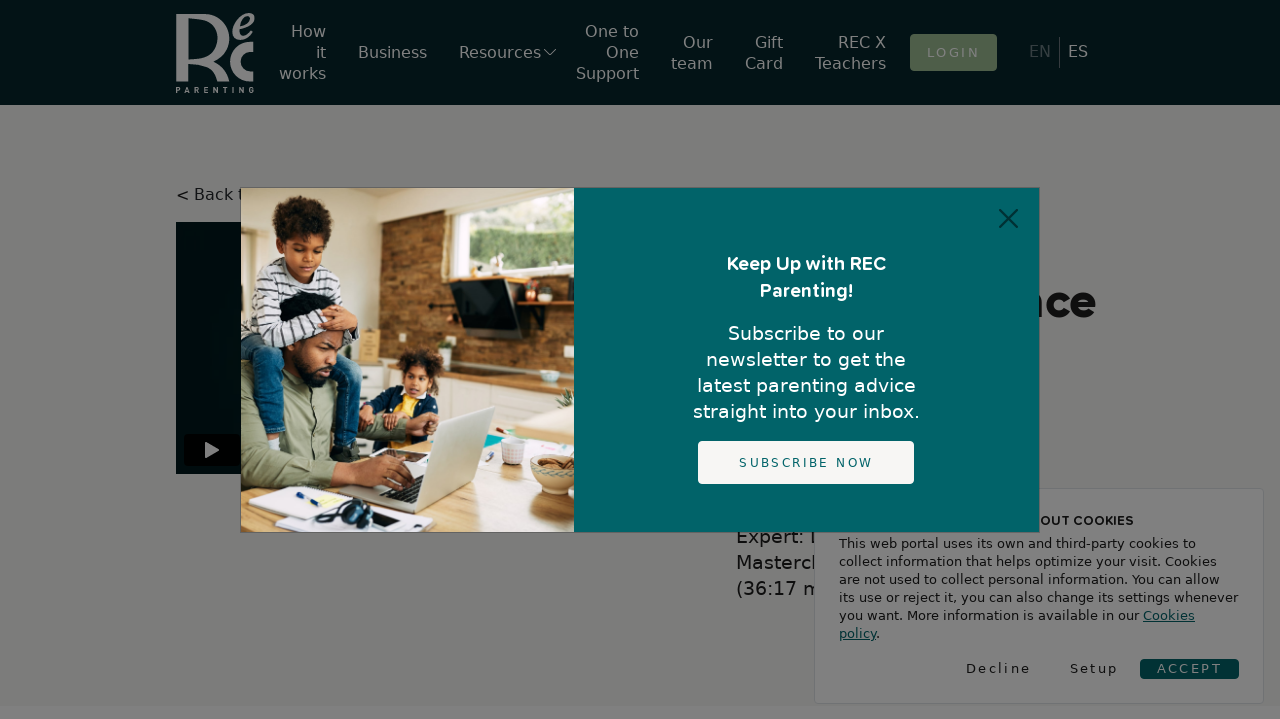

--- FILE ---
content_type: text/html; charset=UTF-8
request_url: https://www.recparenting.com/masterclasses/why-is-sleep-important-for-childrens-development/sleep-in-neurodivergent-children/
body_size: 16478
content:
<!doctype html>
<html lang="en-US">
<head>
    <meta charset="UTF-8"/>
    <meta name="lang" content="en-US"/>
    <meta http-equiv="X-UA-Compatible" content="IE=edge">
    <meta name="viewport" content="width=device-width, initial-scale=1"/>
	<meta name='robots' content='index, follow, max-image-preview:large, max-snippet:-1, max-video-preview:-1' />
<link rel="alternate" hreflang="en" href="https://www.recparenting.com/masterclasses/why-is-sleep-important-for-childrens-development/" />
<link rel="alternate" hreflang="es" href="https://www.recparenting.com/es/masterclasses/why-is-sleep-important-for-childrens-development/" />
<link rel="alternate" hreflang="x-default" href="https://www.recparenting.com/masterclasses/why-is-sleep-important-for-childrens-development/" />

<!-- Google Tag Manager for WordPress by gtm4wp.com -->
<script data-cfasync="false" data-pagespeed-no-defer>
	var gtm4wp_datalayer_name = "dataLayer";
	var dataLayer = dataLayer || [];
</script>
<!-- End Google Tag Manager for WordPress by gtm4wp.com --><title>sleep for children and teenagers</title>
<meta name="description" content="sleep for children and teenagers">
<meta name="keywords" content="">
<meta name="title" content="sleep for children and teenagers">
<meta name="distribution" content="global">
<meta name="resource-type" content="document">
<meta name="date" content="2024-09-22T06:51:01+00:00"/>
<meta property="og:locale" content="en_EN">
<meta property="og:type" content="article">
<meta property="og:title" content="sleep for children and teenagers">
<meta property="og:description" content="sleep for children and teenagers" />
<meta property="og:url" content="https://www.recparenting.com/masterclasses/why-is-sleep-important-for-childrens-development/sleep-in-neurodivergent-children/">
<meta property="og:site_name" content="Rec PARENTING">
<meta property="og:image" content="https://d2b5bzslkdr1y9.cloudfront.net/media/Anna-Joyce-Why-is-sleep-important-for-childrens-development.jpg?Expires=1768809397&Signature=yAel-TulxM-XybRlZfh1JbYB0mm3ogjQVbSSqGKJ66qL8LAi6ZP9eSd9hvOir7CqKrsoz5s4IWl0Qufe-fu4p7sHpeYIGBurx3cXM6YAr3my~kQmRWIxVgAXObkwjW9L~Mar1IGjYvTC6hiEid-AwMSuqIZ0bmUnOxRwMW0O8ppwbxwpIU8NPk~zVY6SqUPDbdKYWsR2jr9H9d56etYEMgyrt45XokzKZSPR7cC-E2W2BiU15~8Ic9gC8y7GOpEuwV49BL6PL8kJYgcHtdAy9rkIU18oF3j-0eEtwCKE84qr9e105dK1LQQXkSzk78FFkSuFyRoABCjI2JnX659QwQ__&Key-Pair-Id=KMT7URFIJNYWF">
<meta property="og:image:width" content="471">
<meta property="og:image:height" content="250">
<meta name="DC.Title" content="sleep for children and teenagers">
<meta name="DC.Creator" content="Rec PARENTING">
<meta name="DC.Description" content="sleep for children and teenagers">
<meta name="DC.Publisher" content="https://www.recparenting.com/">
<meta name="DC.Contributor" content="Rec PARENTING">
<meta name="DC.Date" content="2024-09-22T06:51:01+00:00">
<meta name="DC.date.issued" content="2024-09-22T06:51:01+00:00">
<meta name="DC.Type" content="Text">
<meta name="DC.Language" content="en_EN">
<link rel="apple-touch-icon" sizes="57x57" href="https://d1wv20ir9djcbg.cloudfront.net/dist/favicon/apple-icon-57x57.png">
<link rel="apple-touch-icon" sizes="60x60" href="https://d1wv20ir9djcbg.cloudfront.net/dist/favicon/apple-icon-60x60.png">
<link rel="apple-touch-icon" sizes="72x72" href="https://d1wv20ir9djcbg.cloudfront.net/dist/favicon/apple-icon-72x72.png">
<link rel="apple-touch-icon" sizes="76x76" href="https://d1wv20ir9djcbg.cloudfront.net/dist/favicon/apple-icon-76x76.png">
<link rel="apple-touch-icon" sizes="114x114" href="https://d1wv20ir9djcbg.cloudfront.net/dist/favicon/apple-icon-114x114.png">
<link rel="apple-touch-icon" sizes="120x120" href="https://d1wv20ir9djcbg.cloudfront.net/dist/favicon/apple-icon-120x120.png">
<link rel="apple-touch-icon" sizes="144x144" href="https://d1wv20ir9djcbg.cloudfront.net/dist/favicon/apple-icon-144x144.png">
<link rel="apple-touch-icon" sizes="152x152" href="https://d1wv20ir9djcbg.cloudfront.net/dist/favicon/apple-icon-152x152.png">
<link rel="apple-touch-icon" sizes="180x180" href="https://d1wv20ir9djcbg.cloudfront.net/dist/favicon/apple-icon-180x180.png">
<link rel="icon" type="image/png" sizes="192x192"  href="https://d1wv20ir9djcbg.cloudfront.net/dist/favicon/android-icon-192x192.png">
<link rel="icon" type="image/png" sizes="32x32" href="https://d1wv20ir9djcbg.cloudfront.net/dist/favicon/favicon-32x32.png">
<link rel="icon" type="image/png" sizes="96x96" href="https://d1wv20ir9djcbg.cloudfront.net/dist/favicon/favicon-96x96.png">
<link rel="icon" type="image/png" sizes="16x16" href="https://d1wv20ir9djcbg.cloudfront.net/dist/favicon/favicon-16x16.png">
<link rel="manifest" href="https://d1wv20ir9djcbg.cloudfront.net/dist/favicon/manifest.json">
<meta name="msapplication-TileColor" content="#ffffff">
<meta name="msapplication-TileImage" content="https://d1wv20ir9djcbg.cloudfront.net/dist/favicon/ms-icon-144x144.png">
<meta name="theme-color" content="#ffffff">

	<!-- This site is optimized with the Yoast SEO plugin v23.2 - https://yoast.com/wordpress/plugins/seo/ -->
	<meta property="og:locale" content="en_US" />
	<meta property="og:type" content="article" />
	<meta property="og:title" content="The Importance of Sleep for Children &amp; Teenagers - REC Parenting" />
	<meta property="og:description" content="Sleep is the keystone of our wellbeing. In this masterclass, Dr Anna Joyce, explains why it is fundamental for our children to sleep, and to sleep well. Watch it!" />
	<meta property="og:url" content="https://www.recparenting.com/masterclasses/why-is-sleep-important-for-childrens-development/" />
	<meta property="og:site_name" content="REC Parenting" />
	<meta property="article:modified_time" content="2024-09-22T06:51:01+00:00" />
	<meta property="og:image" content="https://d2b5bzslkdr1y9.cloudfront.net/media/Anna-Joyce-Why-is-sleep-important-for-childrens-development.jpg?Expires=1727023863&Signature=rvkpplilhFAzF~4wcVu-doqTg7zgZN~[base64]~q3RSon2Rgk7Z0MTtO5klfTg7D12O9Fqko3BtPojfA~vVJtVJ7ec2LLDEK-kNx0puDg__&Key-Pair-Id=KMT7URFIJNYWF" />
	<meta property="og:image:width" content="1578" />
	<meta property="og:image:height" content="794" />
	<meta property="og:image:type" content="image/jpeg" />
	<meta name="twitter:card" content="summary_large_image" />
	<meta name="twitter:label1" content="Est. reading time" />
	<meta name="twitter:data1" content="1 minute" />
	<!-- / Yoast SEO plugin. -->


<link rel='dns-prefetch' href='//d1wv20ir9djcbg.cloudfront.net' />
<link rel='dns-prefetch' href='//player.vimeo.com' />
<link rel='dns-prefetch' href='//fonts.googleapis.com' />
<link rel="alternate" type="application/rss+xml" title="REC Parenting &raquo; Feed" href="https://www.recparenting.com/feed/" />
<link rel="alternate" type="application/rss+xml" title="REC Parenting &raquo; Comments Feed" href="https://www.recparenting.com/comments/feed/" />
<link rel='stylesheet' id='vimeo-for-wordpress-public-css' href='https://www.recparenting.com/rec_container/plugins/vimeo/build/style-index.css?ver=1.2.2' type='text/css' media='all' />
<style id='wp-emoji-styles-inline-css' type='text/css'>

	img.wp-smiley, img.emoji {
		display: inline !important;
		border: none !important;
		box-shadow: none !important;
		height: 1em !important;
		width: 1em !important;
		margin: 0 0.07em !important;
		vertical-align: -0.1em !important;
		background: none !important;
		padding: 0 !important;
	}
</style>
<style id='global-styles-inline-css' type='text/css'>
:root{--wp--preset--aspect-ratio--square: 1;--wp--preset--aspect-ratio--4-3: 4/3;--wp--preset--aspect-ratio--3-4: 3/4;--wp--preset--aspect-ratio--3-2: 3/2;--wp--preset--aspect-ratio--2-3: 2/3;--wp--preset--aspect-ratio--16-9: 16/9;--wp--preset--aspect-ratio--9-16: 9/16;--wp--preset--color--black: #000000;--wp--preset--color--cyan-bluish-gray: #abb8c3;--wp--preset--color--white: #ffffff;--wp--preset--color--pale-pink: #f78da7;--wp--preset--color--vivid-red: #cf2e2e;--wp--preset--color--luminous-vivid-orange: #ff6900;--wp--preset--color--luminous-vivid-amber: #fcb900;--wp--preset--color--light-green-cyan: #7bdcb5;--wp--preset--color--vivid-green-cyan: #00d084;--wp--preset--color--pale-cyan-blue: #8ed1fc;--wp--preset--color--vivid-cyan-blue: #0693e3;--wp--preset--color--vivid-purple: #9b51e0;--wp--preset--gradient--vivid-cyan-blue-to-vivid-purple: linear-gradient(135deg,rgba(6,147,227,1) 0%,rgb(155,81,224) 100%);--wp--preset--gradient--light-green-cyan-to-vivid-green-cyan: linear-gradient(135deg,rgb(122,220,180) 0%,rgb(0,208,130) 100%);--wp--preset--gradient--luminous-vivid-amber-to-luminous-vivid-orange: linear-gradient(135deg,rgba(252,185,0,1) 0%,rgba(255,105,0,1) 100%);--wp--preset--gradient--luminous-vivid-orange-to-vivid-red: linear-gradient(135deg,rgba(255,105,0,1) 0%,rgb(207,46,46) 100%);--wp--preset--gradient--very-light-gray-to-cyan-bluish-gray: linear-gradient(135deg,rgb(238,238,238) 0%,rgb(169,184,195) 100%);--wp--preset--gradient--cool-to-warm-spectrum: linear-gradient(135deg,rgb(74,234,220) 0%,rgb(151,120,209) 20%,rgb(207,42,186) 40%,rgb(238,44,130) 60%,rgb(251,105,98) 80%,rgb(254,248,76) 100%);--wp--preset--gradient--blush-light-purple: linear-gradient(135deg,rgb(255,206,236) 0%,rgb(152,150,240) 100%);--wp--preset--gradient--blush-bordeaux: linear-gradient(135deg,rgb(254,205,165) 0%,rgb(254,45,45) 50%,rgb(107,0,62) 100%);--wp--preset--gradient--luminous-dusk: linear-gradient(135deg,rgb(255,203,112) 0%,rgb(199,81,192) 50%,rgb(65,88,208) 100%);--wp--preset--gradient--pale-ocean: linear-gradient(135deg,rgb(255,245,203) 0%,rgb(182,227,212) 50%,rgb(51,167,181) 100%);--wp--preset--gradient--electric-grass: linear-gradient(135deg,rgb(202,248,128) 0%,rgb(113,206,126) 100%);--wp--preset--gradient--midnight: linear-gradient(135deg,rgb(2,3,129) 0%,rgb(40,116,252) 100%);--wp--preset--font-size--small: 13px;--wp--preset--font-size--medium: 20px;--wp--preset--font-size--large: 36px;--wp--preset--font-size--x-large: 42px;--wp--preset--spacing--20: 0.44rem;--wp--preset--spacing--30: 0.67rem;--wp--preset--spacing--40: 1rem;--wp--preset--spacing--50: 1.5rem;--wp--preset--spacing--60: 2.25rem;--wp--preset--spacing--70: 3.38rem;--wp--preset--spacing--80: 5.06rem;--wp--preset--shadow--natural: 6px 6px 9px rgba(0, 0, 0, 0.2);--wp--preset--shadow--deep: 12px 12px 50px rgba(0, 0, 0, 0.4);--wp--preset--shadow--sharp: 6px 6px 0px rgba(0, 0, 0, 0.2);--wp--preset--shadow--outlined: 6px 6px 0px -3px rgba(255, 255, 255, 1), 6px 6px rgba(0, 0, 0, 1);--wp--preset--shadow--crisp: 6px 6px 0px rgba(0, 0, 0, 1);}:where(.is-layout-flex){gap: 0.5em;}:where(.is-layout-grid){gap: 0.5em;}body .is-layout-flex{display: flex;}.is-layout-flex{flex-wrap: wrap;align-items: center;}.is-layout-flex > :is(*, div){margin: 0;}body .is-layout-grid{display: grid;}.is-layout-grid > :is(*, div){margin: 0;}:where(.wp-block-columns.is-layout-flex){gap: 2em;}:where(.wp-block-columns.is-layout-grid){gap: 2em;}:where(.wp-block-post-template.is-layout-flex){gap: 1.25em;}:where(.wp-block-post-template.is-layout-grid){gap: 1.25em;}.has-black-color{color: var(--wp--preset--color--black) !important;}.has-cyan-bluish-gray-color{color: var(--wp--preset--color--cyan-bluish-gray) !important;}.has-white-color{color: var(--wp--preset--color--white) !important;}.has-pale-pink-color{color: var(--wp--preset--color--pale-pink) !important;}.has-vivid-red-color{color: var(--wp--preset--color--vivid-red) !important;}.has-luminous-vivid-orange-color{color: var(--wp--preset--color--luminous-vivid-orange) !important;}.has-luminous-vivid-amber-color{color: var(--wp--preset--color--luminous-vivid-amber) !important;}.has-light-green-cyan-color{color: var(--wp--preset--color--light-green-cyan) !important;}.has-vivid-green-cyan-color{color: var(--wp--preset--color--vivid-green-cyan) !important;}.has-pale-cyan-blue-color{color: var(--wp--preset--color--pale-cyan-blue) !important;}.has-vivid-cyan-blue-color{color: var(--wp--preset--color--vivid-cyan-blue) !important;}.has-vivid-purple-color{color: var(--wp--preset--color--vivid-purple) !important;}.has-black-background-color{background-color: var(--wp--preset--color--black) !important;}.has-cyan-bluish-gray-background-color{background-color: var(--wp--preset--color--cyan-bluish-gray) !important;}.has-white-background-color{background-color: var(--wp--preset--color--white) !important;}.has-pale-pink-background-color{background-color: var(--wp--preset--color--pale-pink) !important;}.has-vivid-red-background-color{background-color: var(--wp--preset--color--vivid-red) !important;}.has-luminous-vivid-orange-background-color{background-color: var(--wp--preset--color--luminous-vivid-orange) !important;}.has-luminous-vivid-amber-background-color{background-color: var(--wp--preset--color--luminous-vivid-amber) !important;}.has-light-green-cyan-background-color{background-color: var(--wp--preset--color--light-green-cyan) !important;}.has-vivid-green-cyan-background-color{background-color: var(--wp--preset--color--vivid-green-cyan) !important;}.has-pale-cyan-blue-background-color{background-color: var(--wp--preset--color--pale-cyan-blue) !important;}.has-vivid-cyan-blue-background-color{background-color: var(--wp--preset--color--vivid-cyan-blue) !important;}.has-vivid-purple-background-color{background-color: var(--wp--preset--color--vivid-purple) !important;}.has-black-border-color{border-color: var(--wp--preset--color--black) !important;}.has-cyan-bluish-gray-border-color{border-color: var(--wp--preset--color--cyan-bluish-gray) !important;}.has-white-border-color{border-color: var(--wp--preset--color--white) !important;}.has-pale-pink-border-color{border-color: var(--wp--preset--color--pale-pink) !important;}.has-vivid-red-border-color{border-color: var(--wp--preset--color--vivid-red) !important;}.has-luminous-vivid-orange-border-color{border-color: var(--wp--preset--color--luminous-vivid-orange) !important;}.has-luminous-vivid-amber-border-color{border-color: var(--wp--preset--color--luminous-vivid-amber) !important;}.has-light-green-cyan-border-color{border-color: var(--wp--preset--color--light-green-cyan) !important;}.has-vivid-green-cyan-border-color{border-color: var(--wp--preset--color--vivid-green-cyan) !important;}.has-pale-cyan-blue-border-color{border-color: var(--wp--preset--color--pale-cyan-blue) !important;}.has-vivid-cyan-blue-border-color{border-color: var(--wp--preset--color--vivid-cyan-blue) !important;}.has-vivid-purple-border-color{border-color: var(--wp--preset--color--vivid-purple) !important;}.has-vivid-cyan-blue-to-vivid-purple-gradient-background{background: var(--wp--preset--gradient--vivid-cyan-blue-to-vivid-purple) !important;}.has-light-green-cyan-to-vivid-green-cyan-gradient-background{background: var(--wp--preset--gradient--light-green-cyan-to-vivid-green-cyan) !important;}.has-luminous-vivid-amber-to-luminous-vivid-orange-gradient-background{background: var(--wp--preset--gradient--luminous-vivid-amber-to-luminous-vivid-orange) !important;}.has-luminous-vivid-orange-to-vivid-red-gradient-background{background: var(--wp--preset--gradient--luminous-vivid-orange-to-vivid-red) !important;}.has-very-light-gray-to-cyan-bluish-gray-gradient-background{background: var(--wp--preset--gradient--very-light-gray-to-cyan-bluish-gray) !important;}.has-cool-to-warm-spectrum-gradient-background{background: var(--wp--preset--gradient--cool-to-warm-spectrum) !important;}.has-blush-light-purple-gradient-background{background: var(--wp--preset--gradient--blush-light-purple) !important;}.has-blush-bordeaux-gradient-background{background: var(--wp--preset--gradient--blush-bordeaux) !important;}.has-luminous-dusk-gradient-background{background: var(--wp--preset--gradient--luminous-dusk) !important;}.has-pale-ocean-gradient-background{background: var(--wp--preset--gradient--pale-ocean) !important;}.has-electric-grass-gradient-background{background: var(--wp--preset--gradient--electric-grass) !important;}.has-midnight-gradient-background{background: var(--wp--preset--gradient--midnight) !important;}.has-small-font-size{font-size: var(--wp--preset--font-size--small) !important;}.has-medium-font-size{font-size: var(--wp--preset--font-size--medium) !important;}.has-large-font-size{font-size: var(--wp--preset--font-size--large) !important;}.has-x-large-font-size{font-size: var(--wp--preset--font-size--x-large) !important;}
:where(.wp-block-post-template.is-layout-flex){gap: 1.25em;}:where(.wp-block-post-template.is-layout-grid){gap: 1.25em;}
:where(.wp-block-columns.is-layout-flex){gap: 2em;}:where(.wp-block-columns.is-layout-grid){gap: 2em;}
:root :where(.wp-block-pullquote){font-size: 1.5em;line-height: 1.6;}
</style>
<link rel='stylesheet' id='wpml-blocks-css' href='https://www.recparenting.com/rec_container/plugins/sitepress-multilingual-cms/dist/css/blocks/styles.css?ver=4.6.12' type='text/css' media='all' />
<link rel='stylesheet' id='wpml-legacy-horizontal-list-0-css' href='https://www.recparenting.com/rec_container/plugins/sitepress-multilingual-cms/templates/language-switchers/legacy-list-horizontal/style.min.css?ver=1' type='text/css' media='all' />
<link rel='stylesheet' id='google-fonts-css' href='https://fonts.googleapis.com/css2?family=Poppins%3Awght%40300%3B400%3B500%3B600%3B700&#038;display=swap&#038;ver=059a189ff46c7ad28c7d8e97d68ef4d7' type='text/css' media='all' />
<link rel='stylesheet' id='site-main-css' href='https://d1wv20ir9djcbg.cloudfront.net/dist/css/styles.min.css?ver=0.0.41' type='text/css' media='all' />
<script type="text/javascript" src="https://www.recparenting.com/wp-includes/js/jquery/jquery.min.js?ver=3.7.1" id="jquery-core-js"></script>
<script type="text/javascript" src="https://www.recparenting.com/wp-includes/js/jquery/jquery-migrate.min.js?ver=3.4.1" id="jquery-migrate-js"></script>
<script type="text/javascript" src="https://player.vimeo.com/api/player.js?ver=1.2.2" id="vimeo-for-wordpress-player-js"></script>
<link rel="alternate" title="oEmbed (JSON)" type="application/json+oembed" href="https://www.recparenting.com/wp-json/oembed/1.0/embed?url=https%3A%2F%2Fwww.recparenting.com%2Fmasterclasses%2Fwhy-is-sleep-important-for-childrens-development%2F" />
<link rel="alternate" title="oEmbed (XML)" type="text/xml+oembed" href="https://www.recparenting.com/wp-json/oembed/1.0/embed?url=https%3A%2F%2Fwww.recparenting.com%2Fmasterclasses%2Fwhy-is-sleep-important-for-childrens-development%2F&#038;format=xml" />
<meta name="generator" content="WPML ver:4.6.12 stt:1,2;" />

<!-- Google Tag Manager for WordPress by gtm4wp.com -->
<!-- GTM Container placement set to automatic -->
<script data-cfasync="false" data-pagespeed-no-defer>
	var dataLayer_content = {"pagePostType":"masterclasses","pagePostType2":"single-masterclasses","pagePostAuthor":"Dr. Ana Aznar"};
	dataLayer.push( dataLayer_content );
</script>
<script data-cfasync="false">
(function(w,d,s,l,i){w[l]=w[l]||[];w[l].push({'gtm.start':
new Date().getTime(),event:'gtm.js'});var f=d.getElementsByTagName(s)[0],
j=d.createElement(s),dl=l!='dataLayer'?'&l='+l:'';j.async=true;j.src=
'//www.googletagmanager.com/gtm.js?id='+i+dl;f.parentNode.insertBefore(j,f);
})(window,document,'script','dataLayer','GTM-WWZHWP42');
</script>
<!-- End Google Tag Manager for WordPress by gtm4wp.com -->    <!-- Global site tag (gtag.js) - Google Analytics -->
    <script async src="https://www.googletagmanager.com/gtag/js?id=G-5PKWGTBCJE"></script>
    <!-- Google reCaptcha -->
    <script src="https://www.google.com/recaptcha/api.js?onload=onloadCallback&render=explicit"
            async defer>
    </script>

</head>
<body class="masterclasses-template-default single single-masterclasses postid-2821 wp-embed-responsive" data-version="1" data-gacode="G-5PKWGTBCJE"
                                                 data-baseurl="https://www.recparenting.com/"
                                                 data-appApiUrl="https://app.recparenting.com/"
                                                 data-apiurl="https://www.recparenting.com/wp-json/rec/v1">


    <div class="sticky-top" id="menuHeaderContent">
		        <div class="bg-secondary">
            <div class="container">
                <nav
                        class="navbar navbar-expand-lg navbar-main align-items-center navbar-dark"
                        id="menuHeader">
                                        <a
                            class="navbar-brand"
                            href="https://www.recparenting.com/"
                            aria-label="Go to home">
                        <img src="https://d1wv20ir9djcbg.cloudfront.net/dist/images/rec-logo-inverse.svg" alt="Rec's logo">
                    </a>
                    <button
                            class="ms-auto navbar-toggler js-toggler"
                            data-toggle="js-main-menu-toggled"
                            aria-label="Toggle navigation"
                            type="button">
                        <svg xmlns="http://www.w3.org/2000/svg" viewBox="0 0 512 512">
                            <path fill="white"
                                  d="M501.333 96H10.667C4.779 96 0 100.779 0 106.667s4.779 10.667 10.667 10.667h490.667c5.888 0 10.667-4.779 10.667-10.667S507.221 96 501.333 96zM501.333 245.333H10.667C4.779 245.333 0 250.112 0 256s4.779 10.667 10.667 10.667h490.667c5.888 0 10.667-4.779 10.667-10.667s-4.78-10.667-10.668-10.667zM501.333 394.667H10.667C4.779 394.667 0 399.445 0 405.333 0 411.221 4.779 416 10.667 416h490.667c5.888 0 10.667-4.779 10.667-10.667-.001-5.888-4.78-10.666-10.668-10.666z"/>
                        </svg>
                    </button>
                    <!--<div class="ml-auto d-none d-xl-block align-items-center text-right">-->
                    <div id="js-main-menu-toggled" class="ms-auto align-items-center d-lg-flex collapse">
						<div id="mainMenuToggled" class="menu-header-content"><ul id="menu-main-menu" class="navbar-nav menu-header align-items-center"><li id="menu-item-59" class="menu-item menu-item-type-post_type menu-item-object-page menu-item-59 nav-item"><a href="https://www.recparenting.com/rec-parenting-how-it-works/" class="nav-link" aria-label="How it works" >How it works</a></li>
<li id="menu-item-58" class="menu-item menu-item-type-post_type menu-item-object-page menu-item-58 nav-item"><a href="https://www.recparenting.com/rec-parenting-for-business/" class="nav-link" aria-label="Business" >Business</a></li>
<li id="menu-item-668" class="menu-item menu-item-type-custom menu-item-object-custom menu-item-has-children menu-item-668 nav-item dropdown"><a href="#" class="nav-link dropdown-toggle" data-toggle="dropdown" aria-label="Resources" >Resources</a>
<div class="dropdown-menu">
<a href="https://www.recparenting.com/masterclasses/" class=" dropdown-item" aria-label="Masterclasses" >Masterclasses</a><a href="https://www.recparenting.com/podcast/" class=" dropdown-item" aria-label="Podcast" >Podcast</a><a href="https://www.recparenting.com/blog/" class=" dropdown-item" aria-label="Blog" >Blog</a></div>
</li>
<li id="menu-item-57" class="menu-item menu-item-type-post_type menu-item-object-page menu-item-57 nav-item"><a href="https://www.recparenting.com/one-to-one-support/" class="nav-link" aria-label="One to One Support" >One to One Support</a></li>
<li id="menu-item-4166" class="menu-item menu-item-type-post_type_archive menu-item-object-our_team menu-item-4166 nav-item"><a href="https://www.recparenting.com/about-us/" class="nav-link" aria-label="Our team" >Our team</a></li>
<li id="menu-item-1525" class="menu-item menu-item-type-post_type menu-item-object-page menu-item-1525 nav-item"><a href="https://www.recparenting.com/perfect-gift-parents/" class="nav-link" aria-label="Gift Card" >Gift Card</a></li>
<li id="menu-item-6919" class="menu-item menu-item-type-post_type menu-item-object-page menu-item-6919 nav-item"><a href="https://www.recparenting.com/?page_id=6910" class="nav-link" aria-label="REC X Teachers" >REC X Teachers</a></li>
<li class="ms-3 logged d-none"><a href="https://app.recparenting.com/?lang= en" class="nav-link" aria-label="One to One Support" title="One to One Support"><img alt="User logged icon" src="https://d1wv20ir9djcbg.cloudfront.net/dist/images/icon_onetoone.svg" class="w-35px"></a></li><li class="mt-5 mt-lg-0 btn btn-info btn-xs not-logged"><a class="nav-link" href="https://app.recparenting.com/?lang= en" aria-label="Login">Login</a></li></ul></div>                        <div class="d-flex align-items-center justify-content-center justify-content-lg-end">
							                                <div><ul class="select--language list-unstyled">
<div class="wpml-ls-sidebars-rec_lang wpml-ls wpml-ls-legacy-list-horizontal">
	<ul><li class="wpml-ls-slot-rec_lang wpml-ls-item wpml-ls-item-en wpml-ls-current-language wpml-ls-first-item wpml-ls-item-legacy-list-horizontal">
				<a href="https://www.recparenting.com/masterclasses/why-is-sleep-important-for-childrens-development/" class="wpml-ls-link">
                    <span class="wpml-ls-native">EN</span></a>
			</li><li class="wpml-ls-slot-rec_lang wpml-ls-item wpml-ls-item-es wpml-ls-last-item wpml-ls-item-legacy-list-horizontal">
				<a href="https://www.recparenting.com/es/masterclasses/why-is-sleep-important-for-childrens-development/" class="wpml-ls-link">
                    <span class="wpml-ls-native" lang="es">ES</span></a>
			</li></ul>
</div>
</li>
</ul></div>
							                        </div>
                    </div>
                </nav>
            </div>
        </div>
    </div>
<div class="content-site">
    <div>
    <section>
        <main>
            <div class="">
				                        <div class="bg-light">
                            <div class="container py-lg-6 pt-5 pb-4">
                                <div class="font-size-sm mb-3">
									                                    < <a class="text-dark text--no-underline"
                                         aria-label="Back to Masterclasses"
                                         href="https://www.recparenting.com/masterclasses/">
										Back to Masterclasses                                    </a>
                                </div>
                                <div class="row">
                                    <div class="col-12 col-lg-6">
										                                                        <div class="ratio ratio-16x9">
															
<figure class="wp-block-embed is-type-video is-provider-vimeo wp-block-embed-vimeo wp-embed-aspect-16-9 wp-has-aspect-ratio"><div class="wp-block-embed__wrapper">
<iframe src="https://player.vimeo.com/video/856724788?dnt=1&amp;app_id=122963" width="500" height="281" frameborder="0" allow="autoplay; fullscreen; picture-in-picture; clipboard-write"></iframe>
</div></figure>
                                                        </div>
																							                                    </div>
                                    <div class="col-12 col-lg-5 offset-lg-1">
																					                                                <span class="badge bg-masterclass text-primary">Adolescence</span>
											                                                <span class="badge bg-masterclass text-primary">Childhood</span>
																															                                        <h1 class="mt-4">The Importance of Sleep for Children &amp; Teenagers</h1>
                                        <div class="my-4">
<p>Expert: Dr Anna Joyce<br>Masterclass structure: 23 lessons (36:17 minutes)</p>
</div>
                                    </div>
                                </div>
                            </div>
                        </div>
						                        <div class="container">
                            <div class="py-lg-6 py-4">
                                <h3 class="mt-4">About this class</h3>
                                <div class="mt-4"><p>Sleep is the keystone of our wellbeing and it is fundamental for children&#8217;s development. However, the saying &#8216;I will sleep when I am dead&#8217; seems to have become a mantra for many people. In this masterclass, Dr Anna Joyce explains why it is fundamental for our children to sleep, and to sleep well! This masterclass is recommended for every single one of us.</p>
<p>&nbsp;</p>
<h3>About the expert</h3>
<p>Dr Anna Joyce is an Assistant Professor in Psychology, specialising in sleep and atypical development. Her <a href="https://bpspsychub.onlinelibrary.wiley.com/doi/abs/10.1111/bjep.12465">research</a> focuses on sleep and cognition in typical and atypical development, and the impact of sleep problems on children&#8217;s cognition and behaviour. She is especially interested in cognitive development in children with <a href="https://www.frontiersin.org/articles/10.3389/fped.2021.637770/full">developmental disorders</a> and whether sleep problems which are common in these children could be at least partly responsible for some of the cognitives difficulties they face. She conducts research in aytpical groups, including Down syndrome, Williams syndrome, Autism and intellectual disability.</p>
<p>Anna is a chartered psychologist and an honorary lecturer at UCL. She has previously held research and clinical roles at Coventry University and Evelina London, St Thomas&#8217; Hospital.</p>
</div>
                            </div>
                        </div>
											                        <!-- List lessons -->
                        <div class="container mb-lg-6 mb-5">
                            <div class="">
                                <div class="border-top--info">
                                    <div class="row justify-content-between align-items-center">
                                        <div class="col-12 col-lg-auto">
                                            <h3 class="mt-4">Lessons in this class</h3>
                                        </div>
                                        <div class="col-12 col-lg-auto">
											                                            <div class="font-family-monospace font-weight-bold">23                                                Lessons
                                                (36:17min)
                                            </div>
                                        </div>
                                    </div>
									                                        <table class="table-borderless table mt-4">
											                                                <tr id="ref_the-complete-masterclass"
                                                    data-toggle="content_the-complete-masterclass"
                                                    data-toggleclose="js-toggle-close"
                                                    data-preventevent="true"
                                                    class="js-toggler list--masterclass-lessons__li ">
                                                    <td class="w-50px">
														                                                            <svg class="align-baseline" id="padlock"
                                                                 xmlns="http://www.w3.org/2000/svg"
                                                                 width="17.568"
                                                                 height="23.424" viewBox="0 0 17.568 23.424">
                                                                <path d="M18.372,8.784H17.64V5.856a5.856,5.856,0,1,0-11.712,0V8.784H5.2A2.2,2.2,0,0,0,3,10.98V21.228a2.2,2.2,0,0,0,2.2,2.2H18.372a2.2,2.2,0,0,0,2.2-2.2V10.98A2.2,2.2,0,0,0,18.372,8.784ZM7.88,5.856a3.9,3.9,0,1,1,7.808,0V8.784H7.88Zm4.88,10.465v2.223a.976.976,0,1,1-1.952,0V16.321a1.952,1.952,0,1,1,1.952,0Z"
                                                                      transform="translate(-3)"/>
                                                            </svg>
														                                                    </td>
                                                    <td>
																													The complete masterclass														                                                    </td>
                                                    <td class="text-end">35:31</td>
                                                </tr>
																								                                                <tr id="ref_meet-your-expert"
                                                    data-toggle="content_meet-your-expert"
                                                    data-toggleclose="js-toggle-close"
                                                    data-preventevent="true"
                                                    class="js-toggler list--masterclass-lessons__li ">
                                                    <td class="w-50px">
														                                                            <svg class="align-baseline"
                                                                 xmlns="http://www.w3.org/2000/svg" width="23.274"
                                                                 height="25.515" viewBox="0 0 23.274 25.515">
                                                                <path d="M23.628,11.164,8.08,1.914a4.247,4.247,0,0,0-4.256,0A3.4,3.4,0,0,0,2,4.78V23.368a3.4,3.4,0,0,0,1.807,2.953,4.239,4.239,0,0,0,4.273-.087l15.548-9.251a3.388,3.388,0,0,0,0-5.811Z"
                                                                      transform="translate(-2 -1.342)"/>
                                                            </svg>
														                                                    </td>
                                                    <td>
														                                                            <a href="https://www.recparenting.com/masterclasses/why-is-sleep-important-for-childrens-development/meet-your-expert/#ref_meet-your-expert"
                                                               aria-label="meet-your-expert">
																1. Lesson - Meet your expert                                                            </a>
														                                                    </td>
                                                    <td class="text-end">0:52</td>
                                                </tr>
												                                                <tr id="content_meet-your-expert"
                                                    class="js-toggle-close  collapse">
                                                    <td colspan="3">
                                                        <div class="ratio ratio-16x9">
															
<figure class="wp-block-embed is-type-video is-provider-vimeo wp-block-embed-vimeo wp-embed-aspect-16-9 wp-has-aspect-ratio"><div class="wp-block-embed__wrapper">
<iframe src="https://player.vimeo.com/video/856724788?dnt=1&amp;app_id=122963" width="500" height="281" frameborder="0" allow="autoplay; fullscreen; picture-in-picture; clipboard-write"></iframe>
</div></figure>
                                                        </div>
                                                    </td>
                                                </tr>
																							                                                <tr id="ref_are-we-sleeping-less-or-worse-than-we-used-to"
                                                    data-toggle="content_are-we-sleeping-less-or-worse-than-we-used-to"
                                                    data-toggleclose="js-toggle-close"
                                                    data-preventevent="true"
                                                    class="js-toggler list--masterclass-lessons__li ">
                                                    <td class="w-50px">
														                                                            <svg class="align-baseline" id="padlock"
                                                                 xmlns="http://www.w3.org/2000/svg"
                                                                 width="17.568"
                                                                 height="23.424" viewBox="0 0 17.568 23.424">
                                                                <path d="M18.372,8.784H17.64V5.856a5.856,5.856,0,1,0-11.712,0V8.784H5.2A2.2,2.2,0,0,0,3,10.98V21.228a2.2,2.2,0,0,0,2.2,2.2H18.372a2.2,2.2,0,0,0,2.2-2.2V10.98A2.2,2.2,0,0,0,18.372,8.784ZM7.88,5.856a3.9,3.9,0,1,1,7.808,0V8.784H7.88Zm4.88,10.465v2.223a.976.976,0,1,1-1.952,0V16.321a1.952,1.952,0,1,1,1.952,0Z"
                                                                      transform="translate(-3)"/>
                                                            </svg>
														                                                    </td>
                                                    <td>
																													2. Lesson - Are we sleeping less or worse than we used to?														                                                    </td>
                                                    <td class="text-end">1:18</td>
                                                </tr>
																								                                                <tr id="ref_sleep-and-mental-health"
                                                    data-toggle="content_sleep-and-mental-health"
                                                    data-toggleclose="js-toggle-close"
                                                    data-preventevent="true"
                                                    class="js-toggler list--masterclass-lessons__li ">
                                                    <td class="w-50px">
														                                                            <svg class="align-baseline" id="padlock"
                                                                 xmlns="http://www.w3.org/2000/svg"
                                                                 width="17.568"
                                                                 height="23.424" viewBox="0 0 17.568 23.424">
                                                                <path d="M18.372,8.784H17.64V5.856a5.856,5.856,0,1,0-11.712,0V8.784H5.2A2.2,2.2,0,0,0,3,10.98V21.228a2.2,2.2,0,0,0,2.2,2.2H18.372a2.2,2.2,0,0,0,2.2-2.2V10.98A2.2,2.2,0,0,0,18.372,8.784ZM7.88,5.856a3.9,3.9,0,1,1,7.808,0V8.784H7.88Zm4.88,10.465v2.223a.976.976,0,1,1-1.952,0V16.321a1.952,1.952,0,1,1,1.952,0Z"
                                                                      transform="translate(-3)"/>
                                                            </svg>
														                                                    </td>
                                                    <td>
																													3. Lesson - Sleep and mental health														                                                    </td>
                                                    <td class="text-end">1:53</td>
                                                </tr>
																								                                                <tr id="ref_sleep-and-memory-consolidation"
                                                    data-toggle="content_sleep-and-memory-consolidation"
                                                    data-toggleclose="js-toggle-close"
                                                    data-preventevent="true"
                                                    class="js-toggler list--masterclass-lessons__li ">
                                                    <td class="w-50px">
														                                                            <svg class="align-baseline" id="padlock"
                                                                 xmlns="http://www.w3.org/2000/svg"
                                                                 width="17.568"
                                                                 height="23.424" viewBox="0 0 17.568 23.424">
                                                                <path d="M18.372,8.784H17.64V5.856a5.856,5.856,0,1,0-11.712,0V8.784H5.2A2.2,2.2,0,0,0,3,10.98V21.228a2.2,2.2,0,0,0,2.2,2.2H18.372a2.2,2.2,0,0,0,2.2-2.2V10.98A2.2,2.2,0,0,0,18.372,8.784ZM7.88,5.856a3.9,3.9,0,1,1,7.808,0V8.784H7.88Zm4.88,10.465v2.223a.976.976,0,1,1-1.952,0V16.321a1.952,1.952,0,1,1,1.952,0Z"
                                                                      transform="translate(-3)"/>
                                                            </svg>
														                                                    </td>
                                                    <td>
																													4. Lesson - Sleep and memory consolidation														                                                    </td>
                                                    <td class="text-end">1:12</td>
                                                </tr>
																								                                                <tr id="ref_sleep-and-cognitive-abilities"
                                                    data-toggle="content_sleep-and-cognitive-abilities"
                                                    data-toggleclose="js-toggle-close"
                                                    data-preventevent="true"
                                                    class="js-toggler list--masterclass-lessons__li ">
                                                    <td class="w-50px">
														                                                            <svg class="align-baseline" id="padlock"
                                                                 xmlns="http://www.w3.org/2000/svg"
                                                                 width="17.568"
                                                                 height="23.424" viewBox="0 0 17.568 23.424">
                                                                <path d="M18.372,8.784H17.64V5.856a5.856,5.856,0,1,0-11.712,0V8.784H5.2A2.2,2.2,0,0,0,3,10.98V21.228a2.2,2.2,0,0,0,2.2,2.2H18.372a2.2,2.2,0,0,0,2.2-2.2V10.98A2.2,2.2,0,0,0,18.372,8.784ZM7.88,5.856a3.9,3.9,0,1,1,7.808,0V8.784H7.88Zm4.88,10.465v2.223a.976.976,0,1,1-1.952,0V16.321a1.952,1.952,0,1,1,1.952,0Z"
                                                                      transform="translate(-3)"/>
                                                            </svg>
														                                                    </td>
                                                    <td>
																													5. Lesson - Sleep and cognitive abilities														                                                    </td>
                                                    <td class="text-end">2:13</td>
                                                </tr>
																								                                                <tr id="ref_sleep-and-wellbeing"
                                                    data-toggle="content_sleep-and-wellbeing"
                                                    data-toggleclose="js-toggle-close"
                                                    data-preventevent="true"
                                                    class="js-toggler list--masterclass-lessons__li ">
                                                    <td class="w-50px">
														                                                            <svg class="align-baseline" id="padlock"
                                                                 xmlns="http://www.w3.org/2000/svg"
                                                                 width="17.568"
                                                                 height="23.424" viewBox="0 0 17.568 23.424">
                                                                <path d="M18.372,8.784H17.64V5.856a5.856,5.856,0,1,0-11.712,0V8.784H5.2A2.2,2.2,0,0,0,3,10.98V21.228a2.2,2.2,0,0,0,2.2,2.2H18.372a2.2,2.2,0,0,0,2.2-2.2V10.98A2.2,2.2,0,0,0,18.372,8.784ZM7.88,5.856a3.9,3.9,0,1,1,7.808,0V8.784H7.88Zm4.88,10.465v2.223a.976.976,0,1,1-1.952,0V16.321a1.952,1.952,0,1,1,1.952,0Z"
                                                                      transform="translate(-3)"/>
                                                            </svg>
														                                                    </td>
                                                    <td>
																													6. Lesson - Sleep and wellbeing														                                                    </td>
                                                    <td class="text-end">2:40</td>
                                                </tr>
																								                                                <tr id="ref_sleep-and-obesity"
                                                    data-toggle="content_sleep-and-obesity"
                                                    data-toggleclose="js-toggle-close"
                                                    data-preventevent="true"
                                                    class="js-toggler list--masterclass-lessons__li ">
                                                    <td class="w-50px">
														                                                            <svg class="align-baseline" id="padlock"
                                                                 xmlns="http://www.w3.org/2000/svg"
                                                                 width="17.568"
                                                                 height="23.424" viewBox="0 0 17.568 23.424">
                                                                <path d="M18.372,8.784H17.64V5.856a5.856,5.856,0,1,0-11.712,0V8.784H5.2A2.2,2.2,0,0,0,3,10.98V21.228a2.2,2.2,0,0,0,2.2,2.2H18.372a2.2,2.2,0,0,0,2.2-2.2V10.98A2.2,2.2,0,0,0,18.372,8.784ZM7.88,5.856a3.9,3.9,0,1,1,7.808,0V8.784H7.88Zm4.88,10.465v2.223a.976.976,0,1,1-1.952,0V16.321a1.952,1.952,0,1,1,1.952,0Z"
                                                                      transform="translate(-3)"/>
                                                            </svg>
														                                                    </td>
                                                    <td>
																													7. Lesson - Sleep and obesity														                                                    </td>
                                                    <td class="text-end">1:52</td>
                                                </tr>
																								                                                <tr id="ref_can-we-recover-sleep"
                                                    data-toggle="content_can-we-recover-sleep"
                                                    data-toggleclose="js-toggle-close"
                                                    data-preventevent="true"
                                                    class="js-toggler list--masterclass-lessons__li ">
                                                    <td class="w-50px">
														                                                            <svg class="align-baseline" id="padlock"
                                                                 xmlns="http://www.w3.org/2000/svg"
                                                                 width="17.568"
                                                                 height="23.424" viewBox="0 0 17.568 23.424">
                                                                <path d="M18.372,8.784H17.64V5.856a5.856,5.856,0,1,0-11.712,0V8.784H5.2A2.2,2.2,0,0,0,3,10.98V21.228a2.2,2.2,0,0,0,2.2,2.2H18.372a2.2,2.2,0,0,0,2.2-2.2V10.98A2.2,2.2,0,0,0,18.372,8.784ZM7.88,5.856a3.9,3.9,0,1,1,7.808,0V8.784H7.88Zm4.88,10.465v2.223a.976.976,0,1,1-1.952,0V16.321a1.952,1.952,0,1,1,1.952,0Z"
                                                                      transform="translate(-3)"/>
                                                            </svg>
														                                                    </td>
                                                    <td>
																													8. Lesson - Can we recover sleep?														                                                    </td>
                                                    <td class="text-end">1:34</td>
                                                </tr>
																								                                                <tr id="ref_siesta-good-idea"
                                                    data-toggle="content_siesta-good-idea"
                                                    data-toggleclose="js-toggle-close"
                                                    data-preventevent="true"
                                                    class="js-toggler list--masterclass-lessons__li ">
                                                    <td class="w-50px">
														                                                            <svg class="align-baseline" id="padlock"
                                                                 xmlns="http://www.w3.org/2000/svg"
                                                                 width="17.568"
                                                                 height="23.424" viewBox="0 0 17.568 23.424">
                                                                <path d="M18.372,8.784H17.64V5.856a5.856,5.856,0,1,0-11.712,0V8.784H5.2A2.2,2.2,0,0,0,3,10.98V21.228a2.2,2.2,0,0,0,2.2,2.2H18.372a2.2,2.2,0,0,0,2.2-2.2V10.98A2.2,2.2,0,0,0,18.372,8.784ZM7.88,5.856a3.9,3.9,0,1,1,7.808,0V8.784H7.88Zm4.88,10.465v2.223a.976.976,0,1,1-1.952,0V16.321a1.952,1.952,0,1,1,1.952,0Z"
                                                                      transform="translate(-3)"/>
                                                            </svg>
														                                                    </td>
                                                    <td>
																													9. Lesson - Siesta: Good idea?														                                                    </td>
                                                    <td class="text-end">1:26</td>
                                                </tr>
																								                                                <tr id="ref_aging-and-sleep"
                                                    data-toggle="content_aging-and-sleep"
                                                    data-toggleclose="js-toggle-close"
                                                    data-preventevent="true"
                                                    class="js-toggler list--masterclass-lessons__li ">
                                                    <td class="w-50px">
														                                                            <svg class="align-baseline" id="padlock"
                                                                 xmlns="http://www.w3.org/2000/svg"
                                                                 width="17.568"
                                                                 height="23.424" viewBox="0 0 17.568 23.424">
                                                                <path d="M18.372,8.784H17.64V5.856a5.856,5.856,0,1,0-11.712,0V8.784H5.2A2.2,2.2,0,0,0,3,10.98V21.228a2.2,2.2,0,0,0,2.2,2.2H18.372a2.2,2.2,0,0,0,2.2-2.2V10.98A2.2,2.2,0,0,0,18.372,8.784ZM7.88,5.856a3.9,3.9,0,1,1,7.808,0V8.784H7.88Zm4.88,10.465v2.223a.976.976,0,1,1-1.952,0V16.321a1.952,1.952,0,1,1,1.952,0Z"
                                                                      transform="translate(-3)"/>
                                                            </svg>
														                                                    </td>
                                                    <td>
																													10. Lesson - Aging and sleep														                                                    </td>
                                                    <td class="text-end">1:06</td>
                                                </tr>
																								                                                <tr id="ref_good-and-bad-sleepers-why"
                                                    data-toggle="content_good-and-bad-sleepers-why"
                                                    data-toggleclose="js-toggle-close"
                                                    data-preventevent="true"
                                                    class="js-toggler list--masterclass-lessons__li ">
                                                    <td class="w-50px">
														                                                            <svg class="align-baseline" id="padlock"
                                                                 xmlns="http://www.w3.org/2000/svg"
                                                                 width="17.568"
                                                                 height="23.424" viewBox="0 0 17.568 23.424">
                                                                <path d="M18.372,8.784H17.64V5.856a5.856,5.856,0,1,0-11.712,0V8.784H5.2A2.2,2.2,0,0,0,3,10.98V21.228a2.2,2.2,0,0,0,2.2,2.2H18.372a2.2,2.2,0,0,0,2.2-2.2V10.98A2.2,2.2,0,0,0,18.372,8.784ZM7.88,5.856a3.9,3.9,0,1,1,7.808,0V8.784H7.88Zm4.88,10.465v2.223a.976.976,0,1,1-1.952,0V16.321a1.952,1.952,0,1,1,1.952,0Z"
                                                                      transform="translate(-3)"/>
                                                            </svg>
														                                                    </td>
                                                    <td>
																													11. Lesson - Good and bad sleepers: Why?														                                                    </td>
                                                    <td class="text-end">1:07</td>
                                                </tr>
																								                                                <tr id="ref_sleep-and-screens"
                                                    data-toggle="content_sleep-and-screens"
                                                    data-toggleclose="js-toggle-close"
                                                    data-preventevent="true"
                                                    class="js-toggler list--masterclass-lessons__li ">
                                                    <td class="w-50px">
														                                                            <svg class="align-baseline" id="padlock"
                                                                 xmlns="http://www.w3.org/2000/svg"
                                                                 width="17.568"
                                                                 height="23.424" viewBox="0 0 17.568 23.424">
                                                                <path d="M18.372,8.784H17.64V5.856a5.856,5.856,0,1,0-11.712,0V8.784H5.2A2.2,2.2,0,0,0,3,10.98V21.228a2.2,2.2,0,0,0,2.2,2.2H18.372a2.2,2.2,0,0,0,2.2-2.2V10.98A2.2,2.2,0,0,0,18.372,8.784ZM7.88,5.856a3.9,3.9,0,1,1,7.808,0V8.784H7.88Zm4.88,10.465v2.223a.976.976,0,1,1-1.952,0V16.321a1.952,1.952,0,1,1,1.952,0Z"
                                                                      transform="translate(-3)"/>
                                                            </svg>
														                                                    </td>
                                                    <td>
																													12. Lesson - Sleep and screens														                                                    </td>
                                                    <td class="text-end">1:58</td>
                                                </tr>
																								                                                <tr id="ref_sleep-and-attention"
                                                    data-toggle="content_sleep-and-attention"
                                                    data-toggleclose="js-toggle-close"
                                                    data-preventevent="true"
                                                    class="js-toggler list--masterclass-lessons__li ">
                                                    <td class="w-50px">
														                                                            <svg class="align-baseline" id="padlock"
                                                                 xmlns="http://www.w3.org/2000/svg"
                                                                 width="17.568"
                                                                 height="23.424" viewBox="0 0 17.568 23.424">
                                                                <path d="M18.372,8.784H17.64V5.856a5.856,5.856,0,1,0-11.712,0V8.784H5.2A2.2,2.2,0,0,0,3,10.98V21.228a2.2,2.2,0,0,0,2.2,2.2H18.372a2.2,2.2,0,0,0,2.2-2.2V10.98A2.2,2.2,0,0,0,18.372,8.784ZM7.88,5.856a3.9,3.9,0,1,1,7.808,0V8.784H7.88Zm4.88,10.465v2.223a.976.976,0,1,1-1.952,0V16.321a1.952,1.952,0,1,1,1.952,0Z"
                                                                      transform="translate(-3)"/>
                                                            </svg>
														                                                    </td>
                                                    <td>
																													13. Lesson - Sleep and attention														                                                    </td>
                                                    <td class="text-end">1:39</td>
                                                </tr>
																								                                                <tr id="ref_sleep-and-physical-growth"
                                                    data-toggle="content_sleep-and-physical-growth"
                                                    data-toggleclose="js-toggle-close"
                                                    data-preventevent="true"
                                                    class="js-toggler list--masterclass-lessons__li ">
                                                    <td class="w-50px">
														                                                            <svg class="align-baseline" id="padlock"
                                                                 xmlns="http://www.w3.org/2000/svg"
                                                                 width="17.568"
                                                                 height="23.424" viewBox="0 0 17.568 23.424">
                                                                <path d="M18.372,8.784H17.64V5.856a5.856,5.856,0,1,0-11.712,0V8.784H5.2A2.2,2.2,0,0,0,3,10.98V21.228a2.2,2.2,0,0,0,2.2,2.2H18.372a2.2,2.2,0,0,0,2.2-2.2V10.98A2.2,2.2,0,0,0,18.372,8.784ZM7.88,5.856a3.9,3.9,0,1,1,7.808,0V8.784H7.88Zm4.88,10.465v2.223a.976.976,0,1,1-1.952,0V16.321a1.952,1.952,0,1,1,1.952,0Z"
                                                                      transform="translate(-3)"/>
                                                            </svg>
														                                                    </td>
                                                    <td>
																													14. Lesson - Sleep and physical growth														                                                    </td>
                                                    <td class="text-end">1:05</td>
                                                </tr>
																								                                                <tr id="ref_sleep-and-diabetes"
                                                    data-toggle="content_sleep-and-diabetes"
                                                    data-toggleclose="js-toggle-close"
                                                    data-preventevent="true"
                                                    class="js-toggler list--masterclass-lessons__li ">
                                                    <td class="w-50px">
														                                                            <svg class="align-baseline" id="padlock"
                                                                 xmlns="http://www.w3.org/2000/svg"
                                                                 width="17.568"
                                                                 height="23.424" viewBox="0 0 17.568 23.424">
                                                                <path d="M18.372,8.784H17.64V5.856a5.856,5.856,0,1,0-11.712,0V8.784H5.2A2.2,2.2,0,0,0,3,10.98V21.228a2.2,2.2,0,0,0,2.2,2.2H18.372a2.2,2.2,0,0,0,2.2-2.2V10.98A2.2,2.2,0,0,0,18.372,8.784ZM7.88,5.856a3.9,3.9,0,1,1,7.808,0V8.784H7.88Zm4.88,10.465v2.223a.976.976,0,1,1-1.952,0V16.321a1.952,1.952,0,1,1,1.952,0Z"
                                                                      transform="translate(-3)"/>
                                                            </svg>
														                                                    </td>
                                                    <td>
																													15. Lesson - Sleep and diabetes														                                                    </td>
                                                    <td class="text-end">1:16</td>
                                                </tr>
																								                                                <tr id="ref_sleep-in-neurodivergent-children"
                                                    data-toggle="content_sleep-in-neurodivergent-children"
                                                    data-toggleclose="js-toggle-close"
                                                    data-preventevent="true"
                                                    class="js-toggler list--masterclass-lessons__li list--masterclass-lessons__li--active">
                                                    <td class="w-50px">
														                                                            <svg class="align-baseline" id="padlock"
                                                                 xmlns="http://www.w3.org/2000/svg"
                                                                 width="17.568"
                                                                 height="23.424" viewBox="0 0 17.568 23.424">
                                                                <path d="M18.372,8.784H17.64V5.856a5.856,5.856,0,1,0-11.712,0V8.784H5.2A2.2,2.2,0,0,0,3,10.98V21.228a2.2,2.2,0,0,0,2.2,2.2H18.372a2.2,2.2,0,0,0,2.2-2.2V10.98A2.2,2.2,0,0,0,18.372,8.784ZM7.88,5.856a3.9,3.9,0,1,1,7.808,0V8.784H7.88Zm4.88,10.465v2.223a.976.976,0,1,1-1.952,0V16.321a1.952,1.952,0,1,1,1.952,0Z"
                                                                      transform="translate(-3)"/>
                                                            </svg>
														                                                    </td>
                                                    <td>
																													16. Lesson - Sleep in neurodivergent children														                                                    </td>
                                                    <td class="text-end">3:41</td>
                                                </tr>
																								                                                <tr id="ref_sleep-and-brain-cleaning"
                                                    data-toggle="content_sleep-and-brain-cleaning"
                                                    data-toggleclose="js-toggle-close"
                                                    data-preventevent="true"
                                                    class="js-toggler list--masterclass-lessons__li ">
                                                    <td class="w-50px">
														                                                            <svg class="align-baseline" id="padlock"
                                                                 xmlns="http://www.w3.org/2000/svg"
                                                                 width="17.568"
                                                                 height="23.424" viewBox="0 0 17.568 23.424">
                                                                <path d="M18.372,8.784H17.64V5.856a5.856,5.856,0,1,0-11.712,0V8.784H5.2A2.2,2.2,0,0,0,3,10.98V21.228a2.2,2.2,0,0,0,2.2,2.2H18.372a2.2,2.2,0,0,0,2.2-2.2V10.98A2.2,2.2,0,0,0,18.372,8.784ZM7.88,5.856a3.9,3.9,0,1,1,7.808,0V8.784H7.88Zm4.88,10.465v2.223a.976.976,0,1,1-1.952,0V16.321a1.952,1.952,0,1,1,1.952,0Z"
                                                                      transform="translate(-3)"/>
                                                            </svg>
														                                                    </td>
                                                    <td>
																													17. Lesson - Sleep and "brain cleaning"														                                                    </td>
                                                    <td class="text-end">1:27</td>
                                                </tr>
																								                                                <tr id="ref_sleep-and-physical-exercise"
                                                    data-toggle="content_sleep-and-physical-exercise"
                                                    data-toggleclose="js-toggle-close"
                                                    data-preventevent="true"
                                                    class="js-toggler list--masterclass-lessons__li ">
                                                    <td class="w-50px">
														                                                            <svg class="align-baseline" id="padlock"
                                                                 xmlns="http://www.w3.org/2000/svg"
                                                                 width="17.568"
                                                                 height="23.424" viewBox="0 0 17.568 23.424">
                                                                <path d="M18.372,8.784H17.64V5.856a5.856,5.856,0,1,0-11.712,0V8.784H5.2A2.2,2.2,0,0,0,3,10.98V21.228a2.2,2.2,0,0,0,2.2,2.2H18.372a2.2,2.2,0,0,0,2.2-2.2V10.98A2.2,2.2,0,0,0,18.372,8.784ZM7.88,5.856a3.9,3.9,0,1,1,7.808,0V8.784H7.88Zm4.88,10.465v2.223a.976.976,0,1,1-1.952,0V16.321a1.952,1.952,0,1,1,1.952,0Z"
                                                                      transform="translate(-3)"/>
                                                            </svg>
														                                                    </td>
                                                    <td>
																													18. Lesson - Sleep and physical exercise														                                                    </td>
                                                    <td class="text-end">2:03</td>
                                                </tr>
																								                                                <tr id="ref_sleep-and-the-immune-system"
                                                    data-toggle="content_sleep-and-the-immune-system"
                                                    data-toggleclose="js-toggle-close"
                                                    data-preventevent="true"
                                                    class="js-toggler list--masterclass-lessons__li ">
                                                    <td class="w-50px">
														                                                            <svg class="align-baseline" id="padlock"
                                                                 xmlns="http://www.w3.org/2000/svg"
                                                                 width="17.568"
                                                                 height="23.424" viewBox="0 0 17.568 23.424">
                                                                <path d="M18.372,8.784H17.64V5.856a5.856,5.856,0,1,0-11.712,0V8.784H5.2A2.2,2.2,0,0,0,3,10.98V21.228a2.2,2.2,0,0,0,2.2,2.2H18.372a2.2,2.2,0,0,0,2.2-2.2V10.98A2.2,2.2,0,0,0,18.372,8.784ZM7.88,5.856a3.9,3.9,0,1,1,7.808,0V8.784H7.88Zm4.88,10.465v2.223a.976.976,0,1,1-1.952,0V16.321a1.952,1.952,0,1,1,1.952,0Z"
                                                                      transform="translate(-3)"/>
                                                            </svg>
														                                                    </td>
                                                    <td>
																													19. Lesson - Sleep and the immune system														                                                    </td>
                                                    <td class="text-end">1:32</td>
                                                </tr>
																								                                                <tr id="ref_waking-up-tired"
                                                    data-toggle="content_waking-up-tired"
                                                    data-toggleclose="js-toggle-close"
                                                    data-preventevent="true"
                                                    class="js-toggler list--masterclass-lessons__li ">
                                                    <td class="w-50px">
														                                                            <svg class="align-baseline" id="padlock"
                                                                 xmlns="http://www.w3.org/2000/svg"
                                                                 width="17.568"
                                                                 height="23.424" viewBox="0 0 17.568 23.424">
                                                                <path d="M18.372,8.784H17.64V5.856a5.856,5.856,0,1,0-11.712,0V8.784H5.2A2.2,2.2,0,0,0,3,10.98V21.228a2.2,2.2,0,0,0,2.2,2.2H18.372a2.2,2.2,0,0,0,2.2-2.2V10.98A2.2,2.2,0,0,0,18.372,8.784ZM7.88,5.856a3.9,3.9,0,1,1,7.808,0V8.784H7.88Zm4.88,10.465v2.223a.976.976,0,1,1-1.952,0V16.321a1.952,1.952,0,1,1,1.952,0Z"
                                                                      transform="translate(-3)"/>
                                                            </svg>
														                                                    </td>
                                                    <td>
																													20. Lesson - Waking up tired														                                                    </td>
                                                    <td class="text-end">0:48</td>
                                                </tr>
																								                                                <tr id="ref_should-parents-worry-if-their-kids-are-not-sleeping-enough"
                                                    data-toggle="content_should-parents-worry-if-their-kids-are-not-sleeping-enough"
                                                    data-toggleclose="js-toggle-close"
                                                    data-preventevent="true"
                                                    class="js-toggler list--masterclass-lessons__li ">
                                                    <td class="w-50px">
														                                                            <svg class="align-baseline" id="padlock"
                                                                 xmlns="http://www.w3.org/2000/svg"
                                                                 width="17.568"
                                                                 height="23.424" viewBox="0 0 17.568 23.424">
                                                                <path d="M18.372,8.784H17.64V5.856a5.856,5.856,0,1,0-11.712,0V8.784H5.2A2.2,2.2,0,0,0,3,10.98V21.228a2.2,2.2,0,0,0,2.2,2.2H18.372a2.2,2.2,0,0,0,2.2-2.2V10.98A2.2,2.2,0,0,0,18.372,8.784ZM7.88,5.856a3.9,3.9,0,1,1,7.808,0V8.784H7.88Zm4.88,10.465v2.223a.976.976,0,1,1-1.952,0V16.321a1.952,1.952,0,1,1,1.952,0Z"
                                                                      transform="translate(-3)"/>
                                                            </svg>
														                                                    </td>
                                                    <td>
																													21. Lesson - Should parents worry if their kids are not sleeping enough?														                                                    </td>
                                                    <td class="text-end">1:01</td>
                                                </tr>
																								                                                <tr id="ref_i-will-sleep-when-i-am-dead"
                                                    data-toggle="content_i-will-sleep-when-i-am-dead"
                                                    data-toggleclose="js-toggle-close"
                                                    data-preventevent="true"
                                                    class="js-toggler list--masterclass-lessons__li ">
                                                    <td class="w-50px">
														                                                            <svg class="align-baseline" id="padlock"
                                                                 xmlns="http://www.w3.org/2000/svg"
                                                                 width="17.568"
                                                                 height="23.424" viewBox="0 0 17.568 23.424">
                                                                <path d="M18.372,8.784H17.64V5.856a5.856,5.856,0,1,0-11.712,0V8.784H5.2A2.2,2.2,0,0,0,3,10.98V21.228a2.2,2.2,0,0,0,2.2,2.2H18.372a2.2,2.2,0,0,0,2.2-2.2V10.98A2.2,2.2,0,0,0,18.372,8.784ZM7.88,5.856a3.9,3.9,0,1,1,7.808,0V8.784H7.88Zm4.88,10.465v2.223a.976.976,0,1,1-1.952,0V16.321a1.952,1.952,0,1,1,1.952,0Z"
                                                                      transform="translate(-3)"/>
                                                            </svg>
														                                                    </td>
                                                    <td>
																													22. Lesson - I will sleep when I am dead														                                                    </td>
                                                    <td class="text-end">1:44</td>
                                                </tr>
																								                                                <tr id="ref_take-home-message"
                                                    data-toggle="content_take-home-message"
                                                    data-toggleclose="js-toggle-close"
                                                    data-preventevent="true"
                                                    class="js-toggler list--masterclass-lessons__li ">
                                                    <td class="w-50px">
														                                                            <svg class="align-baseline" id="padlock"
                                                                 xmlns="http://www.w3.org/2000/svg"
                                                                 width="17.568"
                                                                 height="23.424" viewBox="0 0 17.568 23.424">
                                                                <path d="M18.372,8.784H17.64V5.856a5.856,5.856,0,1,0-11.712,0V8.784H5.2A2.2,2.2,0,0,0,3,10.98V21.228a2.2,2.2,0,0,0,2.2,2.2H18.372a2.2,2.2,0,0,0,2.2-2.2V10.98A2.2,2.2,0,0,0,18.372,8.784ZM7.88,5.856a3.9,3.9,0,1,1,7.808,0V8.784H7.88Zm4.88,10.465v2.223a.976.976,0,1,1-1.952,0V16.321a1.952,1.952,0,1,1,1.952,0Z"
                                                                      transform="translate(-3)"/>
                                                            </svg>
														                                                    </td>
                                                    <td>
																													23. Lesson - Take home message														                                                    </td>
                                                    <td class="text-end">0:50</td>
                                                </tr>
																								                                        </table>
																		                                        <div class="mt-3 text-muted font-size-xs">
                                            <i><p>This content is exclusive for our members. We invite you to join us by clicking on <a href="https://app.recparenting.com/register?lang=en">GET STARTED</a> to enjoy our library of parenting masterclasses and podcast.</p>
</i>
                                        </div>
									                                </div>
                            </div>
                        </div>
                        <!-- / List lessons -->

                        <div class="bg-light pt-5 pb-6">
                            <div class="container">
                                <h3 class="mb-4">Related classes</h3>
									<div class="row">
					<div class="col-12 col-lg-3">
				<div class=" card--masterclass bg-white h-100">
    <div class="card--masterclass__button-hover d-none">
					            <a
                    class="btn btn-light"
                    aria-label="More info"
                    href="https://www.recparenting.com/masterclasses/children-teenagers-and-screens-how-to-deal-with-it-all/">More info</a>
		    </div>
    <div class="card--masterclass__thumbnail position-relative">
				            <div class="ratio ratio-16x9">
                <a href="https://www.recparenting.com/masterclasses/children-teenagers-and-screens-how-to-deal-with-it-all/" aria-label="Children, Teenagers and Screens: How to Deal with It All! "><img
                            src="https://d2b5bzslkdr1y9.cloudfront.net/media/Dr-Rachel-Melville-Thomas-masterclass-1024x516.jpg?Expires=1768809397&Signature=fAhqHm~ZQ952mcUWjQrQxPlOw5uI1zfs~KWoNTXnCpT30XfJ5c5cdL1ikTQF6XyRHJ0BPn3ap2GLZ6O~VTYEw38AeiSlDnF1Rt1yCZ-LKrLAXtEuBdT1H5V477Lcc6Dbgl3TR8DvlOXiN~E5b0PFkUwyrTfj8jymK4ZCX6zM4yW542oGLaEyEbHHAfY3KviH40h1YLNaAKS0dJpJKv1~NbIexC2du-wmB3Z1VatHXjGQhDtjR1Ac~Y1cOjhMxQHrGoqRSQvzcYAIV4JXe09y-Kjutx5gcMAIIYyzJH6gJNe-TMLhdzaAzT5aVzPXUhU4AocCiQHrS85wqb7iNjcYpA__&Key-Pair-Id=KMT7URFIJNYWF"
                            class="img-fluid"></a>
            </div>
				            <div class="position-absolute bottom-0 end-0">
									                        <span class="badge bg-masterclass text-primary">
                    Adolescence                </span>
					                        <span class="badge bg-masterclass text-primary">
                    Childhood                </span>
									            </div>
				    </div>
    <div class="p-3">
		        <div class="font-weight-bold font-size-xs text-truncate font-family-monospace"><a
                    class="text--no-underline text-dark"
                    aria-label="Children, Teenagers and Screens: How to Deal with It All! "
                    href="https://www.recparenting.com/masterclasses/children-teenagers-and-screens-how-to-deal-with-it-all/">Children, Teenagers and Screens: How to Deal with It All! </a>
        </div>
		        <div class="font-size-xs text-truncate-multiline--3">Expert: Dr Rachel Melville Thomas&nbsp;Masterclass structure: 12 lessons (36:13 minutes) Also available in podcast: Listen here. (...)</div>
    </div>
</div>
			</div>
					<div class="col-12 col-lg-3">
				<div class=" card--masterclass bg-white h-100">
    <div class="card--masterclass__button-hover d-none">
					            <a
                    class="btn btn-light"
                    aria-label="More info"
                    href="https://www.recparenting.com/masterclasses/self-harm-in-the-teenage-years/">More info</a>
		    </div>
    <div class="card--masterclass__thumbnail position-relative">
				            <div class="ratio ratio-16x9">
                <a href="https://www.recparenting.com/masterclasses/self-harm-in-the-teenage-years/" aria-label="Self-harm in the teenage years"><img
                            src="https://d2b5bzslkdr1y9.cloudfront.net/media/Self-harm-in-the-teenage-years-Dr-Tara-Porter.jpg?Expires=1768809397&Signature=FpKPrCzzSlQ~1dfyGeOzFx8plMOe58tu4QbbAQ9su26ge-3y4du8B2WnBw7RyxzZ3SQfbMavJhreJkznSHYWt49NIRoGSwqqUeNjKFTsBBpE4ynACaQR~VIlb-RLy8ADYKmWxaPZ1qhwR8FTVNI1m7kJxQ3s09sM7U7FoN6z7Mzyn9Z7NuyszNvzpObmFsxZIypklBR36VA63t7-0veWHcUZewZc~1~924DyUlIPqJZWVnOAMNSfr0l9bZNLVsWDU27qkCmDrz-juD~t3cEPxqY5~AbaEyiwUsH2lr3QylGKHTe7Cfya4cqogw6REw4g6JUa6wxpAq2PmHkxaNJoEA__&Key-Pair-Id=KMT7URFIJNYWF"
                            class="img-fluid"></a>
            </div>
				            <div class="position-absolute bottom-0 end-0">
									                        <span class="badge bg-masterclass text-primary">
                    Adolescence                </span>
									            </div>
				    </div>
    <div class="p-3">
		        <div class="font-weight-bold font-size-xs text-truncate font-family-monospace"><a
                    class="text--no-underline text-dark"
                    aria-label="Self-harm in the teenage years"
                    href="https://www.recparenting.com/masterclasses/self-harm-in-the-teenage-years/">Self-harm in the teenage years</a>
        </div>
		        <div class="font-size-xs text-truncate-multiline--3">Few things are as distressing for a parent that having a child who is self-harming. Sadly, self-harm is quite prevalent amongst teenagers. Dr Tara Porter, explains w (...)</div>
    </div>
</div>
			</div>
					<div class="col-12 col-lg-3">
				<div class=" card--masterclass bg-white h-100">
    <div class="card--masterclass__button-hover d-none">
					            <a
                    class="btn btn-light"
                    aria-label="More info"
                    href="https://www.recparenting.com/masterclasses/childrens-play/">More info</a>
		    </div>
    <div class="card--masterclass__thumbnail position-relative">
				            <div class="ratio ratio-16x9">
                <a href="https://www.recparenting.com/masterclasses/childrens-play/" aria-label="Children&#8217;s play"><img
                            src="https://d2b5bzslkdr1y9.cloudfront.net/media/M16.0-Dr-Rachel-Nesbit-masterclass.jpg?Expires=1768809398&Signature=cOWaqsaXgdepoeJEaLQDK4KAxFvqjyP7TafN4VPS64LO7JKBBOlUzNHBAOubJXv~-6xCc6vqWOM5qYvF8RpV0pw2X7gMxdl5ZjrzURK0vjjxnVElyhSerRW3k~chffD6j6qy9EGc864XIA8F8RN~DH13eT9SDWMfjg1SQJEVWuVhAgygmdK1xE0tH8fJEv3WTBrSrId9cKA1O6-7PZPaEpYwoO2gffdMxPyQZiIkMDZJtNfiV~gUN42JTifK7IyopU8LHqdIjhdKpwtQMQVwInqmL8hNmQCgfnfaFa0hjWRUiPseedPQba4vMTMKhOIsOIpEg1IPAssIPJyf2jF3JA__&Key-Pair-Id=KMT7URFIJNYWF"
                            class="img-fluid"></a>
            </div>
				            <div class="position-absolute bottom-0 end-0">
									                        <span class="badge bg-masterclass text-primary">
                    Childhood                </span>
									            </div>
				    </div>
    <div class="p-3">
		        <div class="font-weight-bold font-size-xs text-truncate font-family-monospace"><a
                    class="text--no-underline text-dark"
                    aria-label="Children&#8217;s play"
                    href="https://www.recparenting.com/masterclasses/childrens-play/">Children&#8217;s play</a>
        </div>
		        <div class="font-size-xs text-truncate-multiline--3">Play has been called the 'work of children'. However, in our fast-paced and result-driven society, it seems that play is losing value. (...)</div>
    </div>
</div>
			</div>
					<div class="col-12 col-lg-3">
				<div class=" card--masterclass bg-white h-100">
    <div class="card--masterclass__button-hover d-none">
					            <a
                    class="btn btn-light"
                    aria-label="More info"
                    href="https://www.recparenting.com/masterclasses/nursery-teaching-methods-how-do-i-choose/">More info</a>
		    </div>
    <div class="card--masterclass__thumbnail position-relative">
				            <div class="ratio ratio-16x9">
                <a href="https://www.recparenting.com/masterclasses/nursery-teaching-methods-how-do-i-choose/" aria-label="Nursery teaching methods: How do I choose?"><img
                            src="https://d2b5bzslkdr1y9.cloudfront.net/media/Nursery-teaching-methods-Fiona-MacLeod.jpg?Expires=1768809398&Signature=mmP9b8g3DKsYmy0BMfTBJyGVPFyHEGGv8ExM4KT47rLXcwL6NC9MoQQ4FPHy7uz4Y88Ptlu6MUwwA781Z8b~0~8R358VmuR34~WLT5qPYokLYPuLze2L4EytkrAvump-rhIzfxZ5jB4sgzoNYcgvfLa9HsW5KDe4w67YR4EilXtSisx-JSAEqzV6Icg3cbm0IlD5JAlTT38akCSeUet0nzi~f~eTtR1GmuwOAyZKDhhsM5XoACJEmGFkOrXn2s0tdWEqBG0oh6HppQ-maL3kDZ7OU~plO-GKOESiXxeybwg6MM3FALcZofoovH9LBexcuGPfnV~w5TDS-zu86ZlOXQ__&Key-Pair-Id=KMT7URFIJNYWF"
                            class="img-fluid"></a>
            </div>
				            <div class="position-absolute bottom-0 end-0">
									                        <span class="badge bg-masterclass text-primary">
                    Childhood                </span>
					                        <span class="badge bg-masterclass text-primary">
                    Infancy                </span>
									            </div>
				    </div>
    <div class="p-3">
		        <div class="font-weight-bold font-size-xs text-truncate font-family-monospace"><a
                    class="text--no-underline text-dark"
                    aria-label="Nursery teaching methods: How do I choose?"
                    href="https://www.recparenting.com/masterclasses/nursery-teaching-methods-how-do-i-choose/">Nursery teaching methods: How do I choose?</a>
        </div>
		        <div class="font-size-xs text-truncate-multiline--3">Montessori, Reggio Emilia, Steiner... In this masterclass, our expert explains the ins and outs of the most popular teaching methods so you can make an informed decision.  (...)</div>
    </div>
</div>
			</div>
			</div>
                            </div>
                        </div>

                        <!-- BANNER -->
						    <div class="py-6 bg-primary  banner__content">
        <div class="container">
            <div class="row align-items-center text-center text-lg-start">
                <div class="col-12 col-lg-7">
                    <h2 class="text-white mb-3 mb-lg-0">Supporting parents in their parenting journey.</h2>
                </div>
                <div class="col-12 col-lg-5">
										                        <div class="d-lg-flex justify-content-end">
							                                <div class="ms-3 mb-3 mb-lg-0">
									
    <a href="https://www.recparenting.com/rec-parenting-contact-us/"
       aria-label="Contact us"
       target=""
       class="h-100 btn btn-secondary">Contact us</a>
                                </div>
								                                    <div class="ms-3">
										                                        <button type="button"
                                                class="btn btn-info js-toggler h-100"
                                                aria-label="SHARE BY EMAIL"
                                                data-toggle="form_share">SHARE BY EMAIL</button>
                                    </div>
															                        </div>
					    <div class="bg-light p-3 mt-4 collapse" id="form_share">
        <form method="post" action="#form_share">
            <input type="hidden" id="share_form" name="share_form" value="7fcf3c37c6" /><input type="hidden" name="_wp_http_referer" value="/masterclasses/why-is-sleep-important-for-childrens-development/sleep-in-neurodivergent-children/" />            <div class="mb-3">
                <label class="font-size-sm" for="formShareName">Your name:*</label>
                <input type="text" id="formShareName" name="rec_share_name"
                       value=""
                       class="form-control"></input>
            </div>
            <div class="">
                <label class="font-size-sm" for="formShareEmail">Recipient email:*</label>
                <input type="email" id="formShareEmail" name="rec_share_email"
                       value=""
                       class="form-control"></input>
            </div>
            <div class="mt-3 g-recaptcha g-recaptcha--newsletter" id="recaptcha_share"  data-sitekey="6Ld_RZMrAAAAANsepL5rNM7Tg5NxyU-6jkj-5sRO"></div>
            			            <div class="mt-3">
				                <button
                        type="submit"
                        id="form_share__submit"
                        class="btn btn-primary"
                        name="rec_share_form"
                        aria-label="SEND"
                        value="1">SEND</button>
            </div>
        </form>
    </div>

                </div>
            </div>
        </div>
    </div>
                        <!-- / BANNER -->
					            </div>
        </main><!-- .site-main -->
    </section><!-- .content-area -->

</div>
<div class="bg-secondary pt-5 pb-3 text-white">
    <div class="container">
        <div class="row">
            <div class="col-4 col-lg-2">
                <div class="mb-4"><img src="https://d1wv20ir9djcbg.cloudfront.net/dist/images/rec-logo-inverse.svg"
                                       alt="Rec's logo" class="w-75px"></div>
                <img src="https://d1wv20ir9djcbg.cloudfront.net/dist/images/cyberessentials.png"
                     alt="Cyber essentials certificate" class="w-75px">
            </div>
            <div class="col-12 col-lg-4"></div>
			                <div class="col-12 col-lg-2">
					<div class="menu-footer__item"><ul id="menu-left-footer-menu" class="mt-3 mt-lg-0 ps-0 ps-lg-3 menu-footer"><li id="menu-item-368" class="pe-none menu-item menu-item-type-custom menu-item-object-custom menu-item-368"><a href="#">for Business</a></li>
<li id="menu-item-367" class="menu-item menu-item-type-post_type menu-item-object-page menu-item-367"><a href="https://www.recparenting.com/rec-parenting-how-it-works/">How it works</a></li>
<li id="menu-item-666" class="menu-item menu-item-type-post_type menu-item-object-page menu-item-666"><a href="https://www.recparenting.com/rec-parenting-for-business/">Business</a></li>
</ul></div>                </div>
						                <div class="col-12 col-lg-2">
					<div class="menu-footer__item"><ul id="menu-center-footer-menu" class="mt-3 mt-lg-0 ps-0 ps-lg-3 menu-footer"><li id="menu-item-375" class="pe-none menu-item menu-item-type-custom menu-item-object-custom menu-item-375"><a href="#">Resources</a></li>
<li id="menu-item-371" class="menu-item menu-item-type-post_type menu-item-object-page menu-item-371"><a href="https://www.recparenting.com/one-to-one-support/">One to One Support</a></li>
<li id="menu-item-664" class="menu-item menu-item-type-post_type_archive menu-item-object-masterclasses menu-item-664"><a href="https://www.recparenting.com/masterclasses/">Masterclasses</a></li>
<li id="menu-item-665" class="menu-item menu-item-type-post_type_archive menu-item-object-podcasts menu-item-665"><a href="https://www.recparenting.com/podcast/">Podcast</a></li>
<li id="menu-item-1721" class="menu-item menu-item-type-post_type menu-item-object-page current_page_parent menu-item-1721"><a href="https://www.recparenting.com/blog/">News &#038; Tips</a></li>
<li id="menu-item-1089" class="menu-item menu-item-type-post_type menu-item-object-page menu-item-1089"><a href="https://www.recparenting.com/faq-users/">FAQs</a></li>
</ul></div>                </div>
						                <div class="col-12 col-lg-2">
					<div class="menu-footer__item"><ul id="menu-right-footer-menu" class="mt-3 mt-lg-0 ps-0 ps-lg-3 menu-footer"><li id="menu-item-376" class="pe-none menu-item menu-item-type-custom menu-item-object-custom menu-item-376"><a href="#">Information</a></li>
<li id="menu-item-667" class="menu-item menu-item-type-post_type_archive menu-item-object-our_team menu-item-667"><a href="https://www.recparenting.com/about-us/">About us</a></li>
<li id="menu-item-690" class="menu-item menu-item-type-post_type menu-item-object-page menu-item-690"><a href="https://www.recparenting.com/work-with-us/">Work with us</a></li>
<li id="menu-item-687" class="menu-item menu-item-type-post_type menu-item-object-page menu-item-687"><a href="https://www.recparenting.com/press/">Press</a></li>
<li id="menu-item-372" class="menu-item menu-item-type-post_type menu-item-object-page menu-item-372"><a href="https://www.recparenting.com/rec-parenting-contact-us/">Contact</a></li>
</ul></div>                </div>
			        </div>
        <div class="row justify-content-between align-items-center mt-6 font-size-xs">
            <div class="col-12 col-lg-auto">
                ©2026 Rec Parenting Ltd.
            </div>
            <div class="col-12 col-lg-auto justify-content-end">
                <div class="row align-items-center">
					                        <div class="col-12 col-lg-auto">
							<ul id="menu-legal-footer-menu" class="menu-footer-legal nav justify-content-lg-end my-3 my-lg-3"><li id="menu-item-374" class="menu-item menu-item-type-post_type menu-item-object-page menu-item-privacy-policy menu-item-374"><a rel="privacy-policy" href="https://www.recparenting.com/privacy-policy/">Privacy Policy</a></li>
<li id="menu-item-1372" class="menu-item menu-item-type-post_type menu-item-object-page menu-item-1372"><a href="https://www.recparenting.com/terms-and-conditions/">Terms and Conditions</a></li>
<li id="menu-item-1650" class="menu-item menu-item-type-post_type menu-item-object-page menu-item-1650"><a href="https://www.recparenting.com/aup/">AUP</a></li>
<li id="menu-item-1649" class="menu-item menu-item-type-post_type menu-item-object-page menu-item-1649"><a href="https://www.recparenting.com/dpa/">DPA</a></li>
<li id="menu-item-1648" class="menu-item menu-item-type-post_type menu-item-object-page menu-item-1648"><a href="https://www.recparenting.com/sub-processor-list/">Sub processor list</a></li>
<li id="menu-item-1647" class="menu-item menu-item-type-post_type menu-item-object-page menu-item-1647"><a href="https://www.recparenting.com/dtia/">DTIA</a></li>
</ul>                        </div>
					                    <div class="col-12 col-lg-auto">        <div class="d-flex social-networks  ">
			                <div class="">
                    <a href="https://www.instagram.com/recparenting/"
                       target="_blank"
                       aria-label="www.instagram.com">
                        <img decoding="async" src="https://d2b5bzslkdr1y9.cloudfront.net/media/instagram-icon.svg?Expires=1768809398&Signature=h32BfGGNvHRi6qIvFfD2Y624CD0YwZo51V0Z4tN51cUJQpPMb7AyWC9R0-PQFFZJPKCcFq2TOZqoD6X3gY~qH5mkh6CRAaG0yXP3zagWAdxg7AI2l-kD3--iu5SM-o1qGf-kQy3vwYc0hetnsGdhGJsrTfLM67kMPgXvgALUwO42Lhao-EmLTCmQUa3Ej12xk5t98AQCzMFfyFiMnOM4Jawj8Pw2oYQGFZrz-7eDzM4KjF4zjZ9mJCsvJQ0jjMU5O~uVkRRmv0ABUwOg50RoNX-UI1Ec1Sn9fRxivnw4sVboBI8c~nR~k4OuZz8KZTPdwnJOAFYbnkFOe7MddPhQMw__&Key-Pair-Id=KMT7URFIJNYWF" alt="" class="img-fluid">
                    </a>
                </div>
			                <div class="">
                    <a href="https://www.facebook.com/profile.php?id=100091109287505"
                       target="_blank"
                       aria-label="www.facebook.com">
                        <img decoding="async" src="https://d2b5bzslkdr1y9.cloudfront.net/media/Facebook-icon.svg?Expires=1768809398&Signature=Ifm~FliDVLlJPUlsau4guKhJy1I1tkNVYyp4oyt6AiRooKDk1gFmH3JGWgteIwBFQbOpu4QkVQmJYveFV2xk-tpsXYIPSf~jvCMJ29cfZXuFrjKx3XnsyxKMpaaCzPbG2GQTrGDFZfKHhpzk9whXCFA3H3LYnbFTs~BARiVo3MmFbqIthdK0xJXtkZZsYdy517UP1QRr7wMzoX3UrAgMnVeyQmrQvG6vi2kVGQDOF-ikZ6yapDG04T5f0sCe4tCh616tqgzWDM~0t2RXmnti6nkYAzbwOsCxQNduVTMeSJVkZaVpYWbnITZlsQLSXaiVz9vrM5WvgEPXpgBXjku7gA__&Key-Pair-Id=KMT7URFIJNYWF" alt="" class="img-fluid">
                    </a>
                </div>
			                <div class="">
                    <a href="https://www.linkedin.com/company/92493085/admin"
                       target="_blank"
                       aria-label="www.linkedin.com">
                        <img decoding="async" src="https://d2b5bzslkdr1y9.cloudfront.net/media/linkedin_icon.svg?Expires=1768809398&Signature=KAfoWXy4evU4-OzJqj8TiVnA8OIAmN7xYIVTtq8Tk9SDiAhFnpQhIg2sZ-Gd9punyMgqloLvOC2opzRD8x75WyNXjtQU2NgWpNzi1cb7KUwiS0XIiPcwXexNhl-YgHq6~wc~VftnHvfIQPFKmZ4cPuVd-p~o~qpskjsVVvIihFqGvfY0N9tfexK-UYsgB2Omi3FmlarG~LHWASMlYOBMS~QO1QkLmAKKt9w26AOnZPvCYhw-rGwxSP8DhhMGk3U~yYAwRC~ekoBpGKqnMsk4oRPUw4bYhyaiuoAn5gs4HNjJ649-UugGot9M0w9qFijtUhHknlrtbdpZDjMHRQzPCQ__&Key-Pair-Id=KMT7URFIJNYWF" alt="" class="img-fluid">
                    </a>
                </div>
			        </div>
	</li>
</div>
                </div>
            </div>
        </div>
        <div class="font-size-xs mt-4">
<p>Registered in England &amp; Wales. Company No.13460950. Registered office Salatin House, 19 Cedar Road, Sutton, SM2 5DA, United Kingdom</p>
</li>
        </div>
    </div>
</div>
</div>
<!-- END CONTENT SITE -->
<div id="cookies_alert" class="cookies_alert font-size-xs rounded-2 fixed-bottom d-none border">
    <div class="font-weight-bold text-uppercase">Important information about cookies</div>
    <div class="mt-1">This web portal uses its own and third-party cookies to collect information that helps optimize your visit. Cookies are not used to collect personal information. You can allow its use or reject it, you can also change its settings whenever you want. More information is available in our <a
      href="https://www.recparenting.com/privacy-policy/#cookies" target="_blank" aria-label="Cookies">Cookies policy</a>.        <!--
        <button data-url="https://www.recparenting.com/wp-json/rec/v1/cookies?_wpnonce=d3e132d779" type="button"
                id="cookiesOk"
                class="btn btn-sm py-0 btn-outline-primary ml-2">Acepto        </button>
        -->
    </div>
    <div class="text-end mt-3">
		        <button type="button"
                id="cookiesClose"
                aria-label="Decline"
                class="btn btn-xs px-3 text-capitalize py-0">Decline        </button>
		        <button type="button"
                id="cookiesSetup"
                aria-label="Setup"
                class="btn btn-xs px-3 text-capitalize py-0 js-toggler"
                data-toggle="cookiesConfig">Setup        </button>
		        <button data-url="https://www.recparenting.com/wp-json/rec/v1/cookies" type="button"
                data-accept="1"
                aria-label="Accept"
                class="cookiesOk btn btn-primary btn-xs px-3 py-0">Accept        </button>
    </div>
    <div class="p-2 bg-light mt-3 collapse" id="cookiesConfig">
        <form>
            <div>
                <div class="form-check">
					                    <input
                            class="form-check-input"
                            checked
                            type="checkbox"
                            value=""
                            id="defaultCheck2"
                            aria-label="necessary"
                            disabled>
                    <label class="font-weight-bold form-check-label" for="defaultCheck2">
						necessary                    </label>
                </div>
				These cookies help make the website usable by activating basic functions such as web browsing.
                 page and access to secure areas of the website. The website cannot function properly without these cookies.            </div>
            <div class="mt-2">
                <div class="form-check">
					                    <input
                            class="form-check-input"
                            type="checkbox"
                            value="1"
                            aria-label="Analysis"
                            id="cookiesAnalytics">
                    <label class="font-weight-bold form-check-label" for="cookiesAnalytics">
						Analysis                    </label>
                </div>
				Statistical cookies help website owners understand how visitors interact with websites by collecting and providing information anonymously.            </div>
            <div class="mt-2">
				                <button data-url="https://www.recparenting.com/wp-json/rec/v1/cookies"
                        type="button"
                        data-accept="0"
                        aria-label="SAVE				        class=" cookiesOk btn btn-primary btn-xs px-3 py-0
                ">SAVE                </button>
            </div>
        </form>
    </div>
</div>
            <div id="modal"
                 class="modal fade"                  tabindex="-1">
                <!--    <div id="modal" class="" tabindex="-1">-->
                <div class="modal-dialog modal-xl modal-dialog-centered">
                    <div class="modal-content text-center text-white bg-primary rounded-0">
                        <div class="modal-body p-0">
                            <div class="row g-0">
								                                    <div class="d-none d-lg-block col-12 col-lg-5">
                                        <div class="h-100 bg-image"
                                             style="background-image: url('https://d2b5bzslkdr1y9.cloudfront.net/media/howitworks-1.jpg?Expires=1768809397&Signature=a9NzYoCk4VpVRJ3L8Ru~smDNSJdcv7TBS0OeXsSP8yLQYrzkIQX7-F14sx1LtWxnGJm9hcEjrY~XjEd7abN7abBKd~RVGkB153r9EyF3HalaOWUQH1QZ6hDuG3JWjTN-4vH0mkcWDBgLUf3UFEFrpxG8p19Ni2Ilo3MUPbI8U4eNxVenzVzX5gZR2tRbrOiN1DHBWE5XhfnWXrJigXtZyWIi-AIqvx7FQq-d9~nqj~q8MPOUcLbsE48FhuXfGl855pccGE0lZl9avgvXaBJHaAg~1q8sE9PnHaZzb4NG5f6remSz1JcU4Ri6ld5m~9WuQKstfkaACn0CRxjYdsYfmg__&Key-Pair-Id=KMT7URFIJNYWF')">
                                        </div>
                                    </div>
								                                <div class="col-12 col-lg-7">
                                    <div class="text-end p-3">
                                        <button
                                                type="button"
                                                class="js-btn-close btn-close"
                                                data-bs-dismiss="modal"
                                                aria-label="Close"></button>
                                    </div>
                                    <div class="w-lg-75 mx-auto">
                                        <div class="p-5 px-5 pb-5 pt-0">
                                            <div>
												<p><b>Keep Up with REC Parenting!</b></p>
<p>Subscribe to our newsletter to get the latest parenting advice straight into your inbox.</p>
                                            </div>
											                                                <div class="">
                                                    <a href="https://www.recparenting.com/rec-parenting-newsletter/"
                                                       aria-label="Subscribe now"
                                                       class="btn text-primary btn-light">Subscribe now</a>
                                                </div>
																						                                        </div>
                                    </div>
                                </div>
                            </div>
                        </div>
                    </div>
                </div>
            </div>
            <div id="modal-backdrop" class="modal-backdrop d-none fade"></div>
		<script type="text/javascript" src="https://d1wv20ir9djcbg.cloudfront.net/dist/js/app.min.js?ver=0.0.38" id="site-main-js"></script>
<script type="text/javascript" src="https://www.recparenting.com/wp-includes/js/dist/vendor/wp-polyfill.min.js?ver=3.15.0" id="wp-polyfill-js"></script>
<script type="text/javascript" src="https://www.recparenting.com/rec_container/plugins/vimeo/build/index.js?ver=075a52cf774c248d3c1753e0e3e5be8e" id="vimeo-for-wordpress-public-js"></script>
</body>
</html>


--- FILE ---
content_type: text/html; charset=UTF-8
request_url: https://player.vimeo.com/video/856724788?dnt=1&app_id=122963
body_size: 6862
content:
<!DOCTYPE html>
<html lang="en">
<head>
  <meta charset="utf-8">
  <meta name="viewport" content="width=device-width,initial-scale=1,user-scalable=yes">
  
  <link rel="canonical" href="https://player.vimeo.com/video/856724788">
  <meta name="googlebot" content="noindex,indexifembedded">
  
  
  <title>M28.0 Dr Anna Joyce | Meet your expert on Vimeo</title>
  <style>
      body, html, .player, .fallback {
          overflow: hidden;
          width: 100%;
          height: 100%;
          margin: 0;
          padding: 0;
      }
      .fallback {
          
              background-color: transparent;
          
      }
      .player.loading { opacity: 0; }
      .fallback iframe {
          position: fixed;
          left: 0;
          top: 0;
          width: 100%;
          height: 100%;
      }
  </style>
  <link rel="modulepreload" href="https://f.vimeocdn.com/p/4.46.25/js/player.module.js" crossorigin="anonymous">
  <link rel="modulepreload" href="https://f.vimeocdn.com/p/4.46.25/js/vendor.module.js" crossorigin="anonymous">
  <link rel="preload" href="https://f.vimeocdn.com/p/4.46.25/css/player.css" as="style">
</head>

<body>


<div class="vp-placeholder">
    <style>
        .vp-placeholder,
        .vp-placeholder-thumb,
        .vp-placeholder-thumb::before,
        .vp-placeholder-thumb::after {
            position: absolute;
            top: 0;
            bottom: 0;
            left: 0;
            right: 0;
        }
        .vp-placeholder {
            visibility: hidden;
            width: 100%;
            max-height: 100%;
            height: calc(1080 / 1920 * 100vw);
            max-width: calc(1920 / 1080 * 100vh);
            margin: auto;
        }
        .vp-placeholder-carousel {
            display: none;
            background-color: #000;
            position: absolute;
            left: 0;
            right: 0;
            bottom: -60px;
            height: 60px;
        }
    </style>

    

    
        <style>
            .vp-placeholder-thumb {
                overflow: hidden;
                width: 100%;
                max-height: 100%;
                margin: auto;
            }
            .vp-placeholder-thumb::before,
            .vp-placeholder-thumb::after {
                content: "";
                display: block;
                filter: blur(7px);
                margin: 0;
                background: url(https://i.vimeocdn.com/video/1713608703-d717f323b7eb75784da55a1120d73cf09a897d2b4b24ab727249aa707fe07732-d?mw=80&q=85) 50% 50% / contain no-repeat;
            }
            .vp-placeholder-thumb::before {
                 
                margin: -30px;
            }
        </style>
    

    <div class="vp-placeholder-thumb"></div>
    <div class="vp-placeholder-carousel"></div>
    <script>function placeholderInit(t,h,d,s,n,o){var i=t.querySelector(".vp-placeholder"),v=t.querySelector(".vp-placeholder-thumb");if(h){var p=function(){try{return window.self!==window.top}catch(a){return!0}}(),w=200,y=415,r=60;if(!p&&window.innerWidth>=w&&window.innerWidth<y){i.style.bottom=r+"px",i.style.maxHeight="calc(100vh - "+r+"px)",i.style.maxWidth="calc("+n+" / "+o+" * (100vh - "+r+"px))";var f=t.querySelector(".vp-placeholder-carousel");f.style.display="block"}}if(d){var e=new Image;e.onload=function(){var a=n/o,c=e.width/e.height;if(c<=.95*a||c>=1.05*a){var l=i.getBoundingClientRect(),g=l.right-l.left,b=l.bottom-l.top,m=window.innerWidth/g*100,x=window.innerHeight/b*100;v.style.height="calc("+e.height+" / "+e.width+" * "+m+"vw)",v.style.maxWidth="calc("+e.width+" / "+e.height+" * "+x+"vh)"}i.style.visibility="visible"},e.src=s}else i.style.visibility="visible"}
</script>
    <script>placeholderInit(document,  false ,  true , "https://i.vimeocdn.com/video/1713608703-d717f323b7eb75784da55a1120d73cf09a897d2b4b24ab727249aa707fe07732-d?mw=80\u0026q=85",  1920 ,  1080 );</script>
</div>

<div id="player" class="player"></div>
<script>window.playerConfig = {"cdn_url":"https://f.vimeocdn.com","vimeo_api_url":"api.vimeo.com","request":{"files":{"dash":{"cdns":{"akfire_interconnect_quic":{"avc_url":"https://vod-adaptive-ak.vimeocdn.com/exp=1768776999~acl=%2Fbe6b443b-92b3-403b-b8a6-f44b9a239246%2Fpsid%3Df91763fe8714ff2c11708f8ac9209ed086764132abb0171cc9e2061326cfce58%2F%2A~hmac=6ddd46facd3e2430305f7a394ec1e41de7c6ed80a86cf09d299de843213a7082/be6b443b-92b3-403b-b8a6-f44b9a239246/psid=f91763fe8714ff2c11708f8ac9209ed086764132abb0171cc9e2061326cfce58/v2/playlist/av/primary/prot/cXNyPTE/playlist.json?omit=av1-hevc\u0026pathsig=8c953e4f~CRj_31hW21x4XhHIC5xo4AMknJA5ecWlJKrvrpcR2W4\u0026qsr=1\u0026r=dXM%3D\u0026rh=3bTSqu","origin":"gcs","url":"https://vod-adaptive-ak.vimeocdn.com/exp=1768776999~acl=%2Fbe6b443b-92b3-403b-b8a6-f44b9a239246%2Fpsid%3Df91763fe8714ff2c11708f8ac9209ed086764132abb0171cc9e2061326cfce58%2F%2A~hmac=6ddd46facd3e2430305f7a394ec1e41de7c6ed80a86cf09d299de843213a7082/be6b443b-92b3-403b-b8a6-f44b9a239246/psid=f91763fe8714ff2c11708f8ac9209ed086764132abb0171cc9e2061326cfce58/v2/playlist/av/primary/prot/cXNyPTE/playlist.json?pathsig=8c953e4f~CRj_31hW21x4XhHIC5xo4AMknJA5ecWlJKrvrpcR2W4\u0026qsr=1\u0026r=dXM%3D\u0026rh=3bTSqu"},"fastly_skyfire":{"avc_url":"https://skyfire.vimeocdn.com/1768776999-0x7f401631a12d4cb6809275229c6dda78cf54897b/be6b443b-92b3-403b-b8a6-f44b9a239246/psid=f91763fe8714ff2c11708f8ac9209ed086764132abb0171cc9e2061326cfce58/v2/playlist/av/primary/prot/cXNyPTE/playlist.json?omit=av1-hevc\u0026pathsig=8c953e4f~CRj_31hW21x4XhHIC5xo4AMknJA5ecWlJKrvrpcR2W4\u0026qsr=1\u0026r=dXM%3D\u0026rh=3bTSqu","origin":"gcs","url":"https://skyfire.vimeocdn.com/1768776999-0x7f401631a12d4cb6809275229c6dda78cf54897b/be6b443b-92b3-403b-b8a6-f44b9a239246/psid=f91763fe8714ff2c11708f8ac9209ed086764132abb0171cc9e2061326cfce58/v2/playlist/av/primary/prot/cXNyPTE/playlist.json?pathsig=8c953e4f~CRj_31hW21x4XhHIC5xo4AMknJA5ecWlJKrvrpcR2W4\u0026qsr=1\u0026r=dXM%3D\u0026rh=3bTSqu"}},"default_cdn":"akfire_interconnect_quic","separate_av":true,"streams":[{"profile":"f3f6f5f0-2e6b-4e90-994e-842d1feeabc0","id":"1c70df8f-df21-4696-89f4-7471fbc896aa","fps":25,"quality":"720p"},{"profile":"c3347cdf-6c91-4ab3-8d56-737128e7a65f","id":"d41e966a-db6b-49f2-a5ad-ddb869b8bfa2","fps":25,"quality":"360p"},{"profile":"5ff7441f-4973-4241-8c2e-976ef4a572b0","id":"e36c3b69-da1d-48a9-a18c-fcaba107d2e2","fps":25,"quality":"1080p"},{"profile":"f9e4a5d7-8043-4af3-b231-641ca735a130","id":"ef94a37e-8173-4ec6-84b4-a892919e22c0","fps":25,"quality":"540p"},{"profile":"d0b41bac-2bf2-4310-8113-df764d486192","id":"f445b829-68a0-4115-9fa7-8b6a77ab9589","fps":25,"quality":"240p"}],"streams_avc":[{"profile":"f3f6f5f0-2e6b-4e90-994e-842d1feeabc0","id":"1c70df8f-df21-4696-89f4-7471fbc896aa","fps":25,"quality":"720p"},{"profile":"c3347cdf-6c91-4ab3-8d56-737128e7a65f","id":"d41e966a-db6b-49f2-a5ad-ddb869b8bfa2","fps":25,"quality":"360p"},{"profile":"5ff7441f-4973-4241-8c2e-976ef4a572b0","id":"e36c3b69-da1d-48a9-a18c-fcaba107d2e2","fps":25,"quality":"1080p"},{"profile":"f9e4a5d7-8043-4af3-b231-641ca735a130","id":"ef94a37e-8173-4ec6-84b4-a892919e22c0","fps":25,"quality":"540p"},{"profile":"d0b41bac-2bf2-4310-8113-df764d486192","id":"f445b829-68a0-4115-9fa7-8b6a77ab9589","fps":25,"quality":"240p"}]},"hls":{"captions":"https://vod-adaptive-ak.vimeocdn.com/exp=1768776999~acl=%2Fbe6b443b-92b3-403b-b8a6-f44b9a239246%2Fpsid%3Df91763fe8714ff2c11708f8ac9209ed086764132abb0171cc9e2061326cfce58%2F%2A~hmac=6ddd46facd3e2430305f7a394ec1e41de7c6ed80a86cf09d299de843213a7082/be6b443b-92b3-403b-b8a6-f44b9a239246/psid=f91763fe8714ff2c11708f8ac9209ed086764132abb0171cc9e2061326cfce58/v2/playlist/av/primary/sub/106229029-c-en-x-autogen/prot/cXNyPTE/playlist.m3u8?ext-subs=1\u0026locale=en\u0026omit=opus\u0026pathsig=8c953e4f~bpz7IoQNExQ2f6Yoeq7psWgUAsNZ7x-6xibZAasOswU\u0026qsr=1\u0026r=dXM%3D\u0026rh=3bTSqu\u0026sf=fmp4","cdns":{"akfire_interconnect_quic":{"avc_url":"https://vod-adaptive-ak.vimeocdn.com/exp=1768776999~acl=%2Fbe6b443b-92b3-403b-b8a6-f44b9a239246%2Fpsid%3Df91763fe8714ff2c11708f8ac9209ed086764132abb0171cc9e2061326cfce58%2F%2A~hmac=6ddd46facd3e2430305f7a394ec1e41de7c6ed80a86cf09d299de843213a7082/be6b443b-92b3-403b-b8a6-f44b9a239246/psid=f91763fe8714ff2c11708f8ac9209ed086764132abb0171cc9e2061326cfce58/v2/playlist/av/primary/sub/106229029-c-en-x-autogen/prot/cXNyPTE/playlist.m3u8?ext-subs=1\u0026locale=en\u0026omit=av1-hevc-opus\u0026pathsig=8c953e4f~bpz7IoQNExQ2f6Yoeq7psWgUAsNZ7x-6xibZAasOswU\u0026qsr=1\u0026r=dXM%3D\u0026rh=3bTSqu\u0026sf=fmp4","captions":"https://vod-adaptive-ak.vimeocdn.com/exp=1768776999~acl=%2Fbe6b443b-92b3-403b-b8a6-f44b9a239246%2Fpsid%3Df91763fe8714ff2c11708f8ac9209ed086764132abb0171cc9e2061326cfce58%2F%2A~hmac=6ddd46facd3e2430305f7a394ec1e41de7c6ed80a86cf09d299de843213a7082/be6b443b-92b3-403b-b8a6-f44b9a239246/psid=f91763fe8714ff2c11708f8ac9209ed086764132abb0171cc9e2061326cfce58/v2/playlist/av/primary/sub/106229029-c-en-x-autogen/prot/cXNyPTE/playlist.m3u8?ext-subs=1\u0026locale=en\u0026omit=opus\u0026pathsig=8c953e4f~bpz7IoQNExQ2f6Yoeq7psWgUAsNZ7x-6xibZAasOswU\u0026qsr=1\u0026r=dXM%3D\u0026rh=3bTSqu\u0026sf=fmp4","origin":"gcs","url":"https://vod-adaptive-ak.vimeocdn.com/exp=1768776999~acl=%2Fbe6b443b-92b3-403b-b8a6-f44b9a239246%2Fpsid%3Df91763fe8714ff2c11708f8ac9209ed086764132abb0171cc9e2061326cfce58%2F%2A~hmac=6ddd46facd3e2430305f7a394ec1e41de7c6ed80a86cf09d299de843213a7082/be6b443b-92b3-403b-b8a6-f44b9a239246/psid=f91763fe8714ff2c11708f8ac9209ed086764132abb0171cc9e2061326cfce58/v2/playlist/av/primary/sub/106229029-c-en-x-autogen/prot/cXNyPTE/playlist.m3u8?ext-subs=1\u0026locale=en\u0026omit=opus\u0026pathsig=8c953e4f~bpz7IoQNExQ2f6Yoeq7psWgUAsNZ7x-6xibZAasOswU\u0026qsr=1\u0026r=dXM%3D\u0026rh=3bTSqu\u0026sf=fmp4"},"fastly_skyfire":{"avc_url":"https://skyfire.vimeocdn.com/1768776999-0x7f401631a12d4cb6809275229c6dda78cf54897b/be6b443b-92b3-403b-b8a6-f44b9a239246/psid=f91763fe8714ff2c11708f8ac9209ed086764132abb0171cc9e2061326cfce58/v2/playlist/av/primary/sub/106229029-c-en-x-autogen/prot/cXNyPTE/playlist.m3u8?ext-subs=1\u0026locale=en\u0026omit=av1-hevc-opus\u0026pathsig=8c953e4f~bpz7IoQNExQ2f6Yoeq7psWgUAsNZ7x-6xibZAasOswU\u0026qsr=1\u0026r=dXM%3D\u0026rh=3bTSqu\u0026sf=fmp4","captions":"https://skyfire.vimeocdn.com/1768776999-0x7f401631a12d4cb6809275229c6dda78cf54897b/be6b443b-92b3-403b-b8a6-f44b9a239246/psid=f91763fe8714ff2c11708f8ac9209ed086764132abb0171cc9e2061326cfce58/v2/playlist/av/primary/sub/106229029-c-en-x-autogen/prot/cXNyPTE/playlist.m3u8?ext-subs=1\u0026locale=en\u0026omit=opus\u0026pathsig=8c953e4f~bpz7IoQNExQ2f6Yoeq7psWgUAsNZ7x-6xibZAasOswU\u0026qsr=1\u0026r=dXM%3D\u0026rh=3bTSqu\u0026sf=fmp4","origin":"gcs","url":"https://skyfire.vimeocdn.com/1768776999-0x7f401631a12d4cb6809275229c6dda78cf54897b/be6b443b-92b3-403b-b8a6-f44b9a239246/psid=f91763fe8714ff2c11708f8ac9209ed086764132abb0171cc9e2061326cfce58/v2/playlist/av/primary/sub/106229029-c-en-x-autogen/prot/cXNyPTE/playlist.m3u8?ext-subs=1\u0026locale=en\u0026omit=opus\u0026pathsig=8c953e4f~bpz7IoQNExQ2f6Yoeq7psWgUAsNZ7x-6xibZAasOswU\u0026qsr=1\u0026r=dXM%3D\u0026rh=3bTSqu\u0026sf=fmp4"}},"default_cdn":"akfire_interconnect_quic","separate_av":true}},"file_codecs":{"av1":[],"avc":["1c70df8f-df21-4696-89f4-7471fbc896aa","d41e966a-db6b-49f2-a5ad-ddb869b8bfa2","e36c3b69-da1d-48a9-a18c-fcaba107d2e2","ef94a37e-8173-4ec6-84b4-a892919e22c0","f445b829-68a0-4115-9fa7-8b6a77ab9589"],"hevc":{"dvh1":[],"hdr":[],"sdr":[]}},"lang":"en","referrer":"https://www.recparenting.com/masterclasses/why-is-sleep-important-for-childrens-development/sleep-in-neurodivergent-children/","cookie_domain":".vimeo.com","signature":"ec861bdec56f1c8013445c499ac3556f","timestamp":1768773399,"expires":3600,"text_tracks":[{"id":106229029,"lang":"en-x-autogen","url":"https://captions.vimeo.com/captions/106229029.vtt?expires=1768776999\u0026sig=0b722bbd99c360fa5920af011e323ceecccbf9cc","kind":"captions","label":"English (auto-generated)","provenance":"ai_generated","default":true}],"thumb_preview":{"url":"https://videoapi-sprites.vimeocdn.com/video-sprites/image/2f12860b-7d10-484d-bb4d-1fa745e01f16.0.jpeg?ClientID=sulu\u0026Expires=1768776999\u0026Signature=61c1d5c858c0e9106a75def3068dd0a6cdbab6df","height":2640,"width":4686,"frame_height":240,"frame_width":426,"columns":11,"frames":120},"currency":"USD","session":"5cf4a7af4e06b7f6d137b2ebae2eade0f9d8d7c11768773399","cookie":{"volume":1,"quality":null,"hd":0,"captions":null,"transcript":null,"captions_styles":{"color":null,"fontSize":null,"fontFamily":null,"fontOpacity":null,"bgOpacity":null,"windowColor":null,"windowOpacity":null,"bgColor":null,"edgeStyle":null},"audio_language":null,"audio_kind":null,"qoe_survey_vote":0},"build":{"backend":"31e9776","js":"4.46.25"},"urls":{"js":"https://f.vimeocdn.com/p/4.46.25/js/player.js","js_base":"https://f.vimeocdn.com/p/4.46.25/js","js_module":"https://f.vimeocdn.com/p/4.46.25/js/player.module.js","js_vendor_module":"https://f.vimeocdn.com/p/4.46.25/js/vendor.module.js","locales_js":{"de-DE":"https://f.vimeocdn.com/p/4.46.25/js/player.de-DE.js","en":"https://f.vimeocdn.com/p/4.46.25/js/player.js","es":"https://f.vimeocdn.com/p/4.46.25/js/player.es.js","fr-FR":"https://f.vimeocdn.com/p/4.46.25/js/player.fr-FR.js","ja-JP":"https://f.vimeocdn.com/p/4.46.25/js/player.ja-JP.js","ko-KR":"https://f.vimeocdn.com/p/4.46.25/js/player.ko-KR.js","pt-BR":"https://f.vimeocdn.com/p/4.46.25/js/player.pt-BR.js","zh-CN":"https://f.vimeocdn.com/p/4.46.25/js/player.zh-CN.js"},"ambisonics_js":"https://f.vimeocdn.com/p/external/ambisonics.min.js","barebone_js":"https://f.vimeocdn.com/p/4.46.25/js/barebone.js","chromeless_js":"https://f.vimeocdn.com/p/4.46.25/js/chromeless.js","three_js":"https://f.vimeocdn.com/p/external/three.rvimeo.min.js","hive_sdk":"https://f.vimeocdn.com/p/external/hive-sdk.js","hive_interceptor":"https://f.vimeocdn.com/p/external/hive-interceptor.js","proxy":"https://player.vimeo.com/static/proxy.html","css":"https://f.vimeocdn.com/p/4.46.25/css/player.css","chromeless_css":"https://f.vimeocdn.com/p/4.46.25/css/chromeless.css","fresnel":"https://arclight.vimeo.com/add/player-stats","player_telemetry_url":"https://arclight.vimeo.com/player-events","telemetry_base":"https://lensflare.vimeo.com"},"flags":{"plays":1,"dnt":1,"autohide_controls":0,"preload_video":"metadata_on_hover","qoe_survey_forced":0,"ai_widget":0,"ecdn_delta_updates":0,"disable_mms":0,"check_clip_skipping_forward":0},"country":"US","client":{"ip":"3.144.234.130"},"ab_tests":{"cross_origin_texttracks":{"group":"variant","track":false,"data":null},"restrict_max_quality_unless_visible":{"group":"variant","track":true,"data":null}},"atid":"431969071.1768773399","ai_widget_signature":"73edc676ccbb3010b74d60e76a69122fe2b3114178a5b3bcbd239a8091da5bc9_1768776999","config_refresh_url":"https://player.vimeo.com/video/856724788/config/request?atid=431969071.1768773399\u0026expires=3600\u0026referrer=https%3A%2F%2Fwww.recparenting.com%2Fmasterclasses%2Fwhy-is-sleep-important-for-childrens-development%2Fsleep-in-neurodivergent-children%2F\u0026session=5cf4a7af4e06b7f6d137b2ebae2eade0f9d8d7c11768773399\u0026signature=ec861bdec56f1c8013445c499ac3556f\u0026time=1768773399\u0026v=1"},"player_url":"player.vimeo.com","video":{"id":856724788,"title":"M28.0 Dr Anna Joyce | Meet your expert","width":1920,"height":1080,"duration":52,"url":"","share_url":"https://vimeo.com/856724788","embed_code":"\u003ciframe title=\"vimeo-player\" src=\"https://player.vimeo.com/video/856724788?h=76b88a843d\" width=\"640\" height=\"360\" frameborder=\"0\" referrerpolicy=\"strict-origin-when-cross-origin\" allow=\"autoplay; fullscreen; picture-in-picture; clipboard-write; encrypted-media; web-share\"   allowfullscreen\u003e\u003c/iframe\u003e","default_to_hd":0,"privacy":"disable","embed_permission":"whitelist","thumbnail_url":"https://i.vimeocdn.com/video/1713608703-d717f323b7eb75784da55a1120d73cf09a897d2b4b24ab727249aa707fe07732-d","owner":{"id":181056898,"name":"REC Parenting","img":"https://i.vimeocdn.com/portrait/75423175_60x60?subrect=0%2C0%2C150%2C150\u0026r=cover\u0026sig=6448acdbd9d655fca5c944a4ea0995002f38b02b7844eda5f310b017637a12af\u0026v=1\u0026region=us","img_2x":"https://i.vimeocdn.com/portrait/75423175_60x60?subrect=0%2C0%2C150%2C150\u0026r=cover\u0026sig=6448acdbd9d655fca5c944a4ea0995002f38b02b7844eda5f310b017637a12af\u0026v=1\u0026region=us","url":"https://vimeo.com/user181056898","account_type":"live_premium"},"spatial":0,"live_event":null,"version":{"current":null,"available":[{"id":772831694,"file_id":3647978186,"is_current":true}]},"unlisted_hash":null,"rating":{"id":6},"fps":25,"bypass_token":"eyJ0eXAiOiJKV1QiLCJhbGciOiJIUzI1NiJ9.eyJjbGlwX2lkIjo4NTY3MjQ3ODgsImV4cCI6MTc2ODc3NzAyMH0.FPMM5BvkgfNcLGWgoZZS8mMxBzGvmlCWILfaok3rOUI","channel_layout":"stereo","ai":0,"locale":"en"},"user":{"id":0,"team_id":0,"team_origin_user_id":0,"account_type":"none","liked":0,"watch_later":0,"owner":0,"mod":0,"logged_in":0,"private_mode_enabled":0,"vimeo_api_client_token":"eyJhbGciOiJIUzI1NiIsInR5cCI6IkpXVCJ9.eyJzZXNzaW9uX2lkIjoiNWNmNGE3YWY0ZTA2YjdmNmQxMzdiMmViYWUyZWFkZTBmOWQ4ZDdjMTE3Njg3NzMzOTkiLCJleHAiOjE3Njg3NzY5OTksImFwcF9pZCI6MTE4MzU5LCJzY29wZXMiOiJwdWJsaWMgc3RhdHMifQ.v2CgRC0xDFbdMe8uw8VG6-aZUtAJ28F0djt6xuLYCPY"},"view":1,"vimeo_url":"vimeo.com","embed":{"audio_track":"","autoplay":0,"autopause":1,"dnt":1,"editor":0,"keyboard":1,"log_plays":1,"loop":0,"muted":0,"on_site":0,"texttrack":"","transparent":1,"outro":"videos","playsinline":1,"quality":null,"player_id":"","api":null,"app_id":"122963","color":"016369","color_one":"000000","color_two":"016369","color_three":"ffffff","color_four":"000000","context":"embed.main","settings":{"auto_pip":1,"badge":0,"byline":0,"collections":0,"color":0,"force_color_one":0,"force_color_two":0,"force_color_three":0,"force_color_four":0,"embed":0,"fullscreen":1,"like":0,"logo":0,"playbar":1,"portrait":0,"pip":1,"share":0,"spatial_compass":0,"spatial_label":0,"speed":1,"title":0,"volume":1,"watch_later":0,"watch_full_video":1,"controls":1,"airplay":1,"audio_tracks":1,"chapters":1,"chromecast":1,"cc":1,"transcript":1,"quality":1,"play_button_position":0,"ask_ai":0,"skipping_forward":1,"debug_payload_collection_policy":"default"},"create_interactive":{"has_create_interactive":false,"viddata_url":""},"min_quality":null,"max_quality":null,"initial_quality":null,"prefer_mms":1}}</script>
<script>const fullscreenSupported="exitFullscreen"in document||"webkitExitFullscreen"in document||"webkitCancelFullScreen"in document||"mozCancelFullScreen"in document||"msExitFullscreen"in document||"webkitEnterFullScreen"in document.createElement("video");var isIE=checkIE(window.navigator.userAgent),incompatibleBrowser=!fullscreenSupported||isIE;window.noModuleLoading=!1,window.dynamicImportSupported=!1,window.cssLayersSupported=typeof CSSLayerBlockRule<"u",window.isInIFrame=function(){try{return window.self!==window.top}catch(e){return!0}}(),!window.isInIFrame&&/twitter/i.test(navigator.userAgent)&&window.playerConfig.video.url&&(window.location=window.playerConfig.video.url),window.playerConfig.request.lang&&document.documentElement.setAttribute("lang",window.playerConfig.request.lang),window.loadScript=function(e){var n=document.getElementsByTagName("script")[0];n&&n.parentNode?n.parentNode.insertBefore(e,n):document.head.appendChild(e)},window.loadVUID=function(){if(!window.playerConfig.request.flags.dnt&&!window.playerConfig.embed.dnt){window._vuid=[["pid",window.playerConfig.request.session]];var e=document.createElement("script");e.async=!0,e.src=window.playerConfig.request.urls.vuid_js,window.loadScript(e)}},window.loadCSS=function(e,n){var i={cssDone:!1,startTime:new Date().getTime(),link:e.createElement("link")};return i.link.rel="stylesheet",i.link.href=n,e.getElementsByTagName("head")[0].appendChild(i.link),i.link.onload=function(){i.cssDone=!0},i},window.loadLegacyJS=function(e,n){if(incompatibleBrowser){var i=e.querySelector(".vp-placeholder");i&&i.parentNode&&i.parentNode.removeChild(i);let a=`/video/${window.playerConfig.video.id}/fallback`;window.playerConfig.request.referrer&&(a+=`?referrer=${window.playerConfig.request.referrer}`),n.innerHTML=`<div class="fallback"><iframe title="unsupported message" src="${a}" frameborder="0"></iframe></div>`}else{n.className="player loading";var t=window.loadCSS(e,window.playerConfig.request.urls.css),r=e.createElement("script"),o=!1;r.src=window.playerConfig.request.urls.js,window.loadScript(r),r["onreadystatechange"in r?"onreadystatechange":"onload"]=function(){!o&&(!this.readyState||this.readyState==="loaded"||this.readyState==="complete")&&(o=!0,playerObject=new VimeoPlayer(n,window.playerConfig,t.cssDone||{link:t.link,startTime:t.startTime}))},window.loadVUID()}};function checkIE(e){e=e&&e.toLowerCase?e.toLowerCase():"";function n(r){return r=r.toLowerCase(),new RegExp(r).test(e);return browserRegEx}var i=n("msie")?parseFloat(e.replace(/^.*msie (\d+).*$/,"$1")):!1,t=n("trident")?parseFloat(e.replace(/^.*trident\/(\d+)\.(\d+).*$/,"$1.$2"))+4:!1;return i||t}
</script>
<script nomodule>
  window.noModuleLoading = true;
  var playerEl = document.getElementById('player');
  window.loadLegacyJS(document, playerEl);
</script>
<script type="module">try{import("").catch(()=>{})}catch(t){}window.dynamicImportSupported=!0;
</script>
<script type="module">if(!window.dynamicImportSupported||!window.cssLayersSupported){if(!window.noModuleLoading){window.noModuleLoading=!0;var playerEl=document.getElementById("player");window.loadLegacyJS(document,playerEl)}var moduleScriptLoader=document.getElementById("js-module-block");moduleScriptLoader&&moduleScriptLoader.parentElement.removeChild(moduleScriptLoader)}
</script>
<script type="module" id="js-module-block">if(!window.noModuleLoading&&window.dynamicImportSupported&&window.cssLayersSupported){const n=document.getElementById("player"),e=window.loadCSS(document,window.playerConfig.request.urls.css);import(window.playerConfig.request.urls.js_module).then(function(o){new o.VimeoPlayer(n,window.playerConfig,e.cssDone||{link:e.link,startTime:e.startTime}),window.loadVUID()}).catch(function(o){throw/TypeError:[A-z ]+import[A-z ]+module/gi.test(o)&&window.loadLegacyJS(document,n),o})}
</script>

<script type="application/ld+json">{"embedUrl":"https://player.vimeo.com/video/856724788?h=76b88a843d","thumbnailUrl":"https://i.vimeocdn.com/video/1713608703-d717f323b7eb75784da55a1120d73cf09a897d2b4b24ab727249aa707fe07732-d?f=webp","name":"M28.0 Dr Anna Joyce | Meet your expert","description":"This is \"M28.0 Dr Anna Joyce | Meet your expert\" by \"REC Parenting\" on Vimeo, the home for high quality videos and the people who love them.","duration":"PT52S","uploadDate":"2023-08-22T06:38:47-04:00","@context":"https://schema.org/","@type":"VideoObject"}</script>

</body>
</html>


--- FILE ---
content_type: text/html; charset=UTF-8
request_url: https://player.vimeo.com/video/856724788?dnt=1&app_id=122963
body_size: 6756
content:
<!DOCTYPE html>
<html lang="en">
<head>
  <meta charset="utf-8">
  <meta name="viewport" content="width=device-width,initial-scale=1,user-scalable=yes">
  
  <link rel="canonical" href="https://player.vimeo.com/video/856724788">
  <meta name="googlebot" content="noindex,indexifembedded">
  
  
  <title>M28.0 Dr Anna Joyce | Meet your expert on Vimeo</title>
  <style>
      body, html, .player, .fallback {
          overflow: hidden;
          width: 100%;
          height: 100%;
          margin: 0;
          padding: 0;
      }
      .fallback {
          
              background-color: transparent;
          
      }
      .player.loading { opacity: 0; }
      .fallback iframe {
          position: fixed;
          left: 0;
          top: 0;
          width: 100%;
          height: 100%;
      }
  </style>
  <link rel="modulepreload" href="https://f.vimeocdn.com/p/4.46.25/js/player.module.js" crossorigin="anonymous">
  <link rel="modulepreload" href="https://f.vimeocdn.com/p/4.46.25/js/vendor.module.js" crossorigin="anonymous">
  <link rel="preload" href="https://f.vimeocdn.com/p/4.46.25/css/player.css" as="style">
</head>

<body>


<div class="vp-placeholder">
    <style>
        .vp-placeholder,
        .vp-placeholder-thumb,
        .vp-placeholder-thumb::before,
        .vp-placeholder-thumb::after {
            position: absolute;
            top: 0;
            bottom: 0;
            left: 0;
            right: 0;
        }
        .vp-placeholder {
            visibility: hidden;
            width: 100%;
            max-height: 100%;
            height: calc(1080 / 1920 * 100vw);
            max-width: calc(1920 / 1080 * 100vh);
            margin: auto;
        }
        .vp-placeholder-carousel {
            display: none;
            background-color: #000;
            position: absolute;
            left: 0;
            right: 0;
            bottom: -60px;
            height: 60px;
        }
    </style>

    

    
        <style>
            .vp-placeholder-thumb {
                overflow: hidden;
                width: 100%;
                max-height: 100%;
                margin: auto;
            }
            .vp-placeholder-thumb::before,
            .vp-placeholder-thumb::after {
                content: "";
                display: block;
                filter: blur(7px);
                margin: 0;
                background: url(https://i.vimeocdn.com/video/1713608703-d717f323b7eb75784da55a1120d73cf09a897d2b4b24ab727249aa707fe07732-d?mw=80&q=85) 50% 50% / contain no-repeat;
            }
            .vp-placeholder-thumb::before {
                 
                margin: -30px;
            }
        </style>
    

    <div class="vp-placeholder-thumb"></div>
    <div class="vp-placeholder-carousel"></div>
    <script>function placeholderInit(t,h,d,s,n,o){var i=t.querySelector(".vp-placeholder"),v=t.querySelector(".vp-placeholder-thumb");if(h){var p=function(){try{return window.self!==window.top}catch(a){return!0}}(),w=200,y=415,r=60;if(!p&&window.innerWidth>=w&&window.innerWidth<y){i.style.bottom=r+"px",i.style.maxHeight="calc(100vh - "+r+"px)",i.style.maxWidth="calc("+n+" / "+o+" * (100vh - "+r+"px))";var f=t.querySelector(".vp-placeholder-carousel");f.style.display="block"}}if(d){var e=new Image;e.onload=function(){var a=n/o,c=e.width/e.height;if(c<=.95*a||c>=1.05*a){var l=i.getBoundingClientRect(),g=l.right-l.left,b=l.bottom-l.top,m=window.innerWidth/g*100,x=window.innerHeight/b*100;v.style.height="calc("+e.height+" / "+e.width+" * "+m+"vw)",v.style.maxWidth="calc("+e.width+" / "+e.height+" * "+x+"vh)"}i.style.visibility="visible"},e.src=s}else i.style.visibility="visible"}
</script>
    <script>placeholderInit(document,  false ,  true , "https://i.vimeocdn.com/video/1713608703-d717f323b7eb75784da55a1120d73cf09a897d2b4b24ab727249aa707fe07732-d?mw=80\u0026q=85",  1920 ,  1080 );</script>
</div>

<div id="player" class="player"></div>
<script>window.playerConfig = {"cdn_url":"https://f.vimeocdn.com","vimeo_api_url":"api.vimeo.com","request":{"files":{"dash":{"cdns":{"akfire_interconnect_quic":{"avc_url":"https://vod-adaptive-ak.vimeocdn.com/exp=1768776999~acl=%2Fbe6b443b-92b3-403b-b8a6-f44b9a239246%2Fpsid%3Dd2dc83e186af364c1dea0275ff59dd702958429d1a877d69fedce6225bc1cd14%2F%2A~hmac=dffe901fe3d7d35bb307258d4051c21f7e922fd45db03045d99052d62ac18780/be6b443b-92b3-403b-b8a6-f44b9a239246/psid=d2dc83e186af364c1dea0275ff59dd702958429d1a877d69fedce6225bc1cd14/v2/playlist/av/primary/prot/cXNyPTE/playlist.json?omit=av1-hevc\u0026pathsig=8c953e4f~CRj_31hW21x4XhHIC5xo4AMknJA5ecWlJKrvrpcR2W4\u0026qsr=1\u0026r=dXM%3D\u0026rh=3bTSqu","origin":"gcs","url":"https://vod-adaptive-ak.vimeocdn.com/exp=1768776999~acl=%2Fbe6b443b-92b3-403b-b8a6-f44b9a239246%2Fpsid%3Dd2dc83e186af364c1dea0275ff59dd702958429d1a877d69fedce6225bc1cd14%2F%2A~hmac=dffe901fe3d7d35bb307258d4051c21f7e922fd45db03045d99052d62ac18780/be6b443b-92b3-403b-b8a6-f44b9a239246/psid=d2dc83e186af364c1dea0275ff59dd702958429d1a877d69fedce6225bc1cd14/v2/playlist/av/primary/prot/cXNyPTE/playlist.json?pathsig=8c953e4f~CRj_31hW21x4XhHIC5xo4AMknJA5ecWlJKrvrpcR2W4\u0026qsr=1\u0026r=dXM%3D\u0026rh=3bTSqu"},"fastly_skyfire":{"avc_url":"https://skyfire.vimeocdn.com/1768776999-0x3a90b55d4403950288b310b64442e01e57fdbed9/be6b443b-92b3-403b-b8a6-f44b9a239246/psid=d2dc83e186af364c1dea0275ff59dd702958429d1a877d69fedce6225bc1cd14/v2/playlist/av/primary/prot/cXNyPTE/playlist.json?omit=av1-hevc\u0026pathsig=8c953e4f~CRj_31hW21x4XhHIC5xo4AMknJA5ecWlJKrvrpcR2W4\u0026qsr=1\u0026r=dXM%3D\u0026rh=3bTSqu","origin":"gcs","url":"https://skyfire.vimeocdn.com/1768776999-0x3a90b55d4403950288b310b64442e01e57fdbed9/be6b443b-92b3-403b-b8a6-f44b9a239246/psid=d2dc83e186af364c1dea0275ff59dd702958429d1a877d69fedce6225bc1cd14/v2/playlist/av/primary/prot/cXNyPTE/playlist.json?pathsig=8c953e4f~CRj_31hW21x4XhHIC5xo4AMknJA5ecWlJKrvrpcR2W4\u0026qsr=1\u0026r=dXM%3D\u0026rh=3bTSqu"}},"default_cdn":"akfire_interconnect_quic","separate_av":true,"streams":[{"profile":"d0b41bac-2bf2-4310-8113-df764d486192","id":"f445b829-68a0-4115-9fa7-8b6a77ab9589","fps":25,"quality":"240p"},{"profile":"5ff7441f-4973-4241-8c2e-976ef4a572b0","id":"e36c3b69-da1d-48a9-a18c-fcaba107d2e2","fps":25,"quality":"1080p"},{"profile":"f9e4a5d7-8043-4af3-b231-641ca735a130","id":"ef94a37e-8173-4ec6-84b4-a892919e22c0","fps":25,"quality":"540p"},{"profile":"f3f6f5f0-2e6b-4e90-994e-842d1feeabc0","id":"1c70df8f-df21-4696-89f4-7471fbc896aa","fps":25,"quality":"720p"},{"profile":"c3347cdf-6c91-4ab3-8d56-737128e7a65f","id":"d41e966a-db6b-49f2-a5ad-ddb869b8bfa2","fps":25,"quality":"360p"}],"streams_avc":[{"profile":"5ff7441f-4973-4241-8c2e-976ef4a572b0","id":"e36c3b69-da1d-48a9-a18c-fcaba107d2e2","fps":25,"quality":"1080p"},{"profile":"f9e4a5d7-8043-4af3-b231-641ca735a130","id":"ef94a37e-8173-4ec6-84b4-a892919e22c0","fps":25,"quality":"540p"},{"profile":"f3f6f5f0-2e6b-4e90-994e-842d1feeabc0","id":"1c70df8f-df21-4696-89f4-7471fbc896aa","fps":25,"quality":"720p"},{"profile":"c3347cdf-6c91-4ab3-8d56-737128e7a65f","id":"d41e966a-db6b-49f2-a5ad-ddb869b8bfa2","fps":25,"quality":"360p"},{"profile":"d0b41bac-2bf2-4310-8113-df764d486192","id":"f445b829-68a0-4115-9fa7-8b6a77ab9589","fps":25,"quality":"240p"}]},"hls":{"captions":"https://vod-adaptive-ak.vimeocdn.com/exp=1768776999~acl=%2Fbe6b443b-92b3-403b-b8a6-f44b9a239246%2Fpsid%3Dd2dc83e186af364c1dea0275ff59dd702958429d1a877d69fedce6225bc1cd14%2F%2A~hmac=dffe901fe3d7d35bb307258d4051c21f7e922fd45db03045d99052d62ac18780/be6b443b-92b3-403b-b8a6-f44b9a239246/psid=d2dc83e186af364c1dea0275ff59dd702958429d1a877d69fedce6225bc1cd14/v2/playlist/av/primary/sub/106229029-c-en-x-autogen/prot/cXNyPTE/playlist.m3u8?ext-subs=1\u0026locale=en\u0026omit=opus\u0026pathsig=8c953e4f~bpz7IoQNExQ2f6Yoeq7psWgUAsNZ7x-6xibZAasOswU\u0026qsr=1\u0026r=dXM%3D\u0026rh=3bTSqu\u0026sf=fmp4","cdns":{"akfire_interconnect_quic":{"avc_url":"https://vod-adaptive-ak.vimeocdn.com/exp=1768776999~acl=%2Fbe6b443b-92b3-403b-b8a6-f44b9a239246%2Fpsid%3Dd2dc83e186af364c1dea0275ff59dd702958429d1a877d69fedce6225bc1cd14%2F%2A~hmac=dffe901fe3d7d35bb307258d4051c21f7e922fd45db03045d99052d62ac18780/be6b443b-92b3-403b-b8a6-f44b9a239246/psid=d2dc83e186af364c1dea0275ff59dd702958429d1a877d69fedce6225bc1cd14/v2/playlist/av/primary/sub/106229029-c-en-x-autogen/prot/cXNyPTE/playlist.m3u8?ext-subs=1\u0026locale=en\u0026omit=av1-hevc-opus\u0026pathsig=8c953e4f~bpz7IoQNExQ2f6Yoeq7psWgUAsNZ7x-6xibZAasOswU\u0026qsr=1\u0026r=dXM%3D\u0026rh=3bTSqu\u0026sf=fmp4","captions":"https://vod-adaptive-ak.vimeocdn.com/exp=1768776999~acl=%2Fbe6b443b-92b3-403b-b8a6-f44b9a239246%2Fpsid%3Dd2dc83e186af364c1dea0275ff59dd702958429d1a877d69fedce6225bc1cd14%2F%2A~hmac=dffe901fe3d7d35bb307258d4051c21f7e922fd45db03045d99052d62ac18780/be6b443b-92b3-403b-b8a6-f44b9a239246/psid=d2dc83e186af364c1dea0275ff59dd702958429d1a877d69fedce6225bc1cd14/v2/playlist/av/primary/sub/106229029-c-en-x-autogen/prot/cXNyPTE/playlist.m3u8?ext-subs=1\u0026locale=en\u0026omit=opus\u0026pathsig=8c953e4f~bpz7IoQNExQ2f6Yoeq7psWgUAsNZ7x-6xibZAasOswU\u0026qsr=1\u0026r=dXM%3D\u0026rh=3bTSqu\u0026sf=fmp4","origin":"gcs","url":"https://vod-adaptive-ak.vimeocdn.com/exp=1768776999~acl=%2Fbe6b443b-92b3-403b-b8a6-f44b9a239246%2Fpsid%3Dd2dc83e186af364c1dea0275ff59dd702958429d1a877d69fedce6225bc1cd14%2F%2A~hmac=dffe901fe3d7d35bb307258d4051c21f7e922fd45db03045d99052d62ac18780/be6b443b-92b3-403b-b8a6-f44b9a239246/psid=d2dc83e186af364c1dea0275ff59dd702958429d1a877d69fedce6225bc1cd14/v2/playlist/av/primary/sub/106229029-c-en-x-autogen/prot/cXNyPTE/playlist.m3u8?ext-subs=1\u0026locale=en\u0026omit=opus\u0026pathsig=8c953e4f~bpz7IoQNExQ2f6Yoeq7psWgUAsNZ7x-6xibZAasOswU\u0026qsr=1\u0026r=dXM%3D\u0026rh=3bTSqu\u0026sf=fmp4"},"fastly_skyfire":{"avc_url":"https://skyfire.vimeocdn.com/1768776999-0x3a90b55d4403950288b310b64442e01e57fdbed9/be6b443b-92b3-403b-b8a6-f44b9a239246/psid=d2dc83e186af364c1dea0275ff59dd702958429d1a877d69fedce6225bc1cd14/v2/playlist/av/primary/sub/106229029-c-en-x-autogen/prot/cXNyPTE/playlist.m3u8?ext-subs=1\u0026locale=en\u0026omit=av1-hevc-opus\u0026pathsig=8c953e4f~bpz7IoQNExQ2f6Yoeq7psWgUAsNZ7x-6xibZAasOswU\u0026qsr=1\u0026r=dXM%3D\u0026rh=3bTSqu\u0026sf=fmp4","captions":"https://skyfire.vimeocdn.com/1768776999-0x3a90b55d4403950288b310b64442e01e57fdbed9/be6b443b-92b3-403b-b8a6-f44b9a239246/psid=d2dc83e186af364c1dea0275ff59dd702958429d1a877d69fedce6225bc1cd14/v2/playlist/av/primary/sub/106229029-c-en-x-autogen/prot/cXNyPTE/playlist.m3u8?ext-subs=1\u0026locale=en\u0026omit=opus\u0026pathsig=8c953e4f~bpz7IoQNExQ2f6Yoeq7psWgUAsNZ7x-6xibZAasOswU\u0026qsr=1\u0026r=dXM%3D\u0026rh=3bTSqu\u0026sf=fmp4","origin":"gcs","url":"https://skyfire.vimeocdn.com/1768776999-0x3a90b55d4403950288b310b64442e01e57fdbed9/be6b443b-92b3-403b-b8a6-f44b9a239246/psid=d2dc83e186af364c1dea0275ff59dd702958429d1a877d69fedce6225bc1cd14/v2/playlist/av/primary/sub/106229029-c-en-x-autogen/prot/cXNyPTE/playlist.m3u8?ext-subs=1\u0026locale=en\u0026omit=opus\u0026pathsig=8c953e4f~bpz7IoQNExQ2f6Yoeq7psWgUAsNZ7x-6xibZAasOswU\u0026qsr=1\u0026r=dXM%3D\u0026rh=3bTSqu\u0026sf=fmp4"}},"default_cdn":"akfire_interconnect_quic","separate_av":true}},"file_codecs":{"av1":[],"avc":["e36c3b69-da1d-48a9-a18c-fcaba107d2e2","ef94a37e-8173-4ec6-84b4-a892919e22c0","1c70df8f-df21-4696-89f4-7471fbc896aa","d41e966a-db6b-49f2-a5ad-ddb869b8bfa2","f445b829-68a0-4115-9fa7-8b6a77ab9589"],"hevc":{"dvh1":[],"hdr":[],"sdr":[]}},"lang":"en","referrer":"https://www.recparenting.com/masterclasses/why-is-sleep-important-for-childrens-development/sleep-in-neurodivergent-children/","cookie_domain":".vimeo.com","signature":"ec861bdec56f1c8013445c499ac3556f","timestamp":1768773399,"expires":3600,"text_tracks":[{"id":106229029,"lang":"en-x-autogen","url":"https://captions.vimeo.com/captions/106229029.vtt?expires=1768776999\u0026sig=0b722bbd99c360fa5920af011e323ceecccbf9cc","kind":"captions","label":"English (auto-generated)","provenance":"ai_generated","default":true}],"thumb_preview":{"url":"https://videoapi-sprites.vimeocdn.com/video-sprites/image/2f12860b-7d10-484d-bb4d-1fa745e01f16.0.jpeg?ClientID=sulu\u0026Expires=1768776999\u0026Signature=61c1d5c858c0e9106a75def3068dd0a6cdbab6df","height":2640,"width":4686,"frame_height":240,"frame_width":426,"columns":11,"frames":120},"currency":"USD","session":"4e745410c14d81940e9b0b41769ef734342a3bd51768773399","cookie":{"volume":1,"quality":null,"hd":0,"captions":null,"transcript":null,"captions_styles":{"color":null,"fontSize":null,"fontFamily":null,"fontOpacity":null,"bgOpacity":null,"windowColor":null,"windowOpacity":null,"bgColor":null,"edgeStyle":null},"audio_language":null,"audio_kind":null,"qoe_survey_vote":0},"build":{"backend":"31e9776","js":"4.46.25"},"urls":{"js":"https://f.vimeocdn.com/p/4.46.25/js/player.js","js_base":"https://f.vimeocdn.com/p/4.46.25/js","js_module":"https://f.vimeocdn.com/p/4.46.25/js/player.module.js","js_vendor_module":"https://f.vimeocdn.com/p/4.46.25/js/vendor.module.js","locales_js":{"de-DE":"https://f.vimeocdn.com/p/4.46.25/js/player.de-DE.js","en":"https://f.vimeocdn.com/p/4.46.25/js/player.js","es":"https://f.vimeocdn.com/p/4.46.25/js/player.es.js","fr-FR":"https://f.vimeocdn.com/p/4.46.25/js/player.fr-FR.js","ja-JP":"https://f.vimeocdn.com/p/4.46.25/js/player.ja-JP.js","ko-KR":"https://f.vimeocdn.com/p/4.46.25/js/player.ko-KR.js","pt-BR":"https://f.vimeocdn.com/p/4.46.25/js/player.pt-BR.js","zh-CN":"https://f.vimeocdn.com/p/4.46.25/js/player.zh-CN.js"},"ambisonics_js":"https://f.vimeocdn.com/p/external/ambisonics.min.js","barebone_js":"https://f.vimeocdn.com/p/4.46.25/js/barebone.js","chromeless_js":"https://f.vimeocdn.com/p/4.46.25/js/chromeless.js","three_js":"https://f.vimeocdn.com/p/external/three.rvimeo.min.js","hive_sdk":"https://f.vimeocdn.com/p/external/hive-sdk.js","hive_interceptor":"https://f.vimeocdn.com/p/external/hive-interceptor.js","proxy":"https://player.vimeo.com/static/proxy.html","css":"https://f.vimeocdn.com/p/4.46.25/css/player.css","chromeless_css":"https://f.vimeocdn.com/p/4.46.25/css/chromeless.css","fresnel":"https://arclight.vimeo.com/add/player-stats","player_telemetry_url":"https://arclight.vimeo.com/player-events","telemetry_base":"https://lensflare.vimeo.com"},"flags":{"plays":1,"dnt":1,"autohide_controls":0,"preload_video":"metadata_on_hover","qoe_survey_forced":0,"ai_widget":0,"ecdn_delta_updates":0,"disable_mms":0,"check_clip_skipping_forward":0},"country":"US","client":{"ip":"3.144.234.130"},"ab_tests":{"cross_origin_texttracks":{"group":"variant","track":false,"data":null}},"atid":"2902497695.1768773399","ai_widget_signature":"73edc676ccbb3010b74d60e76a69122fe2b3114178a5b3bcbd239a8091da5bc9_1768776999","config_refresh_url":"https://player.vimeo.com/video/856724788/config/request?atid=2902497695.1768773399\u0026expires=3600\u0026referrer=https%3A%2F%2Fwww.recparenting.com%2Fmasterclasses%2Fwhy-is-sleep-important-for-childrens-development%2Fsleep-in-neurodivergent-children%2F\u0026session=4e745410c14d81940e9b0b41769ef734342a3bd51768773399\u0026signature=ec861bdec56f1c8013445c499ac3556f\u0026time=1768773399\u0026v=1"},"player_url":"player.vimeo.com","video":{"id":856724788,"title":"M28.0 Dr Anna Joyce | Meet your expert","width":1920,"height":1080,"duration":52,"url":"","share_url":"https://vimeo.com/856724788","embed_code":"\u003ciframe title=\"vimeo-player\" src=\"https://player.vimeo.com/video/856724788?h=76b88a843d\" width=\"640\" height=\"360\" frameborder=\"0\" referrerpolicy=\"strict-origin-when-cross-origin\" allow=\"autoplay; fullscreen; picture-in-picture; clipboard-write; encrypted-media; web-share\"   allowfullscreen\u003e\u003c/iframe\u003e","default_to_hd":0,"privacy":"disable","embed_permission":"whitelist","thumbnail_url":"https://i.vimeocdn.com/video/1713608703-d717f323b7eb75784da55a1120d73cf09a897d2b4b24ab727249aa707fe07732-d","owner":{"id":181056898,"name":"REC Parenting","img":"https://i.vimeocdn.com/portrait/75423175_60x60?subrect=0%2C0%2C150%2C150\u0026r=cover\u0026sig=6448acdbd9d655fca5c944a4ea0995002f38b02b7844eda5f310b017637a12af\u0026v=1\u0026region=us","img_2x":"https://i.vimeocdn.com/portrait/75423175_60x60?subrect=0%2C0%2C150%2C150\u0026r=cover\u0026sig=6448acdbd9d655fca5c944a4ea0995002f38b02b7844eda5f310b017637a12af\u0026v=1\u0026region=us","url":"https://vimeo.com/user181056898","account_type":"live_premium"},"spatial":0,"live_event":null,"version":{"current":null,"available":[{"id":772831694,"file_id":3647978186,"is_current":true}]},"unlisted_hash":null,"rating":{"id":6},"fps":25,"bypass_token":"eyJ0eXAiOiJKV1QiLCJhbGciOiJIUzI1NiJ9.eyJjbGlwX2lkIjo4NTY3MjQ3ODgsImV4cCI6MTc2ODc3NzAyMH0.FPMM5BvkgfNcLGWgoZZS8mMxBzGvmlCWILfaok3rOUI","channel_layout":"stereo","ai":0,"locale":"en"},"user":{"id":0,"team_id":0,"team_origin_user_id":0,"account_type":"none","liked":0,"watch_later":0,"owner":0,"mod":0,"logged_in":0,"private_mode_enabled":0,"vimeo_api_client_token":"eyJhbGciOiJIUzI1NiIsInR5cCI6IkpXVCJ9.eyJzZXNzaW9uX2lkIjoiNGU3NDU0MTBjMTRkODE5NDBlOWIwYjQxNzY5ZWY3MzQzNDJhM2JkNTE3Njg3NzMzOTkiLCJleHAiOjE3Njg3NzY5OTksImFwcF9pZCI6MTE4MzU5LCJzY29wZXMiOiJwdWJsaWMgc3RhdHMifQ.0aFHBt1n2hMioZbrXSSEcaOT4MfZy_IDRKJprfM8zNY"},"view":1,"vimeo_url":"vimeo.com","embed":{"audio_track":"","autoplay":0,"autopause":1,"dnt":1,"editor":0,"keyboard":1,"log_plays":1,"loop":0,"muted":0,"on_site":0,"texttrack":"","transparent":1,"outro":"videos","playsinline":1,"quality":null,"player_id":"","api":null,"app_id":"122963","color":"016369","color_one":"000000","color_two":"016369","color_three":"ffffff","color_four":"000000","context":"embed.main","settings":{"auto_pip":1,"badge":0,"byline":0,"collections":0,"color":0,"force_color_one":0,"force_color_two":0,"force_color_three":0,"force_color_four":0,"embed":0,"fullscreen":1,"like":0,"logo":0,"playbar":1,"portrait":0,"pip":1,"share":0,"spatial_compass":0,"spatial_label":0,"speed":1,"title":0,"volume":1,"watch_later":0,"watch_full_video":1,"controls":1,"airplay":1,"audio_tracks":1,"chapters":1,"chromecast":1,"cc":1,"transcript":1,"quality":1,"play_button_position":0,"ask_ai":0,"skipping_forward":1,"debug_payload_collection_policy":"default"},"create_interactive":{"has_create_interactive":false,"viddata_url":""},"min_quality":null,"max_quality":null,"initial_quality":null,"prefer_mms":1}}</script>
<script>const fullscreenSupported="exitFullscreen"in document||"webkitExitFullscreen"in document||"webkitCancelFullScreen"in document||"mozCancelFullScreen"in document||"msExitFullscreen"in document||"webkitEnterFullScreen"in document.createElement("video");var isIE=checkIE(window.navigator.userAgent),incompatibleBrowser=!fullscreenSupported||isIE;window.noModuleLoading=!1,window.dynamicImportSupported=!1,window.cssLayersSupported=typeof CSSLayerBlockRule<"u",window.isInIFrame=function(){try{return window.self!==window.top}catch(e){return!0}}(),!window.isInIFrame&&/twitter/i.test(navigator.userAgent)&&window.playerConfig.video.url&&(window.location=window.playerConfig.video.url),window.playerConfig.request.lang&&document.documentElement.setAttribute("lang",window.playerConfig.request.lang),window.loadScript=function(e){var n=document.getElementsByTagName("script")[0];n&&n.parentNode?n.parentNode.insertBefore(e,n):document.head.appendChild(e)},window.loadVUID=function(){if(!window.playerConfig.request.flags.dnt&&!window.playerConfig.embed.dnt){window._vuid=[["pid",window.playerConfig.request.session]];var e=document.createElement("script");e.async=!0,e.src=window.playerConfig.request.urls.vuid_js,window.loadScript(e)}},window.loadCSS=function(e,n){var i={cssDone:!1,startTime:new Date().getTime(),link:e.createElement("link")};return i.link.rel="stylesheet",i.link.href=n,e.getElementsByTagName("head")[0].appendChild(i.link),i.link.onload=function(){i.cssDone=!0},i},window.loadLegacyJS=function(e,n){if(incompatibleBrowser){var i=e.querySelector(".vp-placeholder");i&&i.parentNode&&i.parentNode.removeChild(i);let a=`/video/${window.playerConfig.video.id}/fallback`;window.playerConfig.request.referrer&&(a+=`?referrer=${window.playerConfig.request.referrer}`),n.innerHTML=`<div class="fallback"><iframe title="unsupported message" src="${a}" frameborder="0"></iframe></div>`}else{n.className="player loading";var t=window.loadCSS(e,window.playerConfig.request.urls.css),r=e.createElement("script"),o=!1;r.src=window.playerConfig.request.urls.js,window.loadScript(r),r["onreadystatechange"in r?"onreadystatechange":"onload"]=function(){!o&&(!this.readyState||this.readyState==="loaded"||this.readyState==="complete")&&(o=!0,playerObject=new VimeoPlayer(n,window.playerConfig,t.cssDone||{link:t.link,startTime:t.startTime}))},window.loadVUID()}};function checkIE(e){e=e&&e.toLowerCase?e.toLowerCase():"";function n(r){return r=r.toLowerCase(),new RegExp(r).test(e);return browserRegEx}var i=n("msie")?parseFloat(e.replace(/^.*msie (\d+).*$/,"$1")):!1,t=n("trident")?parseFloat(e.replace(/^.*trident\/(\d+)\.(\d+).*$/,"$1.$2"))+4:!1;return i||t}
</script>
<script nomodule>
  window.noModuleLoading = true;
  var playerEl = document.getElementById('player');
  window.loadLegacyJS(document, playerEl);
</script>
<script type="module">try{import("").catch(()=>{})}catch(t){}window.dynamicImportSupported=!0;
</script>
<script type="module">if(!window.dynamicImportSupported||!window.cssLayersSupported){if(!window.noModuleLoading){window.noModuleLoading=!0;var playerEl=document.getElementById("player");window.loadLegacyJS(document,playerEl)}var moduleScriptLoader=document.getElementById("js-module-block");moduleScriptLoader&&moduleScriptLoader.parentElement.removeChild(moduleScriptLoader)}
</script>
<script type="module" id="js-module-block">if(!window.noModuleLoading&&window.dynamicImportSupported&&window.cssLayersSupported){const n=document.getElementById("player"),e=window.loadCSS(document,window.playerConfig.request.urls.css);import(window.playerConfig.request.urls.js_module).then(function(o){new o.VimeoPlayer(n,window.playerConfig,e.cssDone||{link:e.link,startTime:e.startTime}),window.loadVUID()}).catch(function(o){throw/TypeError:[A-z ]+import[A-z ]+module/gi.test(o)&&window.loadLegacyJS(document,n),o})}
</script>

<script type="application/ld+json">{"embedUrl":"https://player.vimeo.com/video/856724788?h=76b88a843d","thumbnailUrl":"https://i.vimeocdn.com/video/1713608703-d717f323b7eb75784da55a1120d73cf09a897d2b4b24ab727249aa707fe07732-d?f=webp","name":"M28.0 Dr Anna Joyce | Meet your expert","description":"This is \"M28.0 Dr Anna Joyce | Meet your expert\" by \"REC Parenting\" on Vimeo, the home for high quality videos and the people who love them.","duration":"PT52S","uploadDate":"2023-08-22T06:38:47-04:00","@context":"https://schema.org/","@type":"VideoObject"}</script>

</body>
</html>


--- FILE ---
content_type: text/html; charset=utf-8
request_url: https://www.google.com/recaptcha/api2/anchor?ar=1&k=6Ld_RZMrAAAAANsepL5rNM7Tg5NxyU-6jkj-5sRO&co=aHR0cHM6Ly93d3cucmVjcGFyZW50aW5nLmNvbTo0NDM.&hl=en&v=PoyoqOPhxBO7pBk68S4YbpHZ&size=normal&anchor-ms=20000&execute-ms=30000&cb=8gtgj0aph40d
body_size: 50402
content:
<!DOCTYPE HTML><html dir="ltr" lang="en"><head><meta http-equiv="Content-Type" content="text/html; charset=UTF-8">
<meta http-equiv="X-UA-Compatible" content="IE=edge">
<title>reCAPTCHA</title>
<style type="text/css">
/* cyrillic-ext */
@font-face {
  font-family: 'Roboto';
  font-style: normal;
  font-weight: 400;
  font-stretch: 100%;
  src: url(//fonts.gstatic.com/s/roboto/v48/KFO7CnqEu92Fr1ME7kSn66aGLdTylUAMa3GUBHMdazTgWw.woff2) format('woff2');
  unicode-range: U+0460-052F, U+1C80-1C8A, U+20B4, U+2DE0-2DFF, U+A640-A69F, U+FE2E-FE2F;
}
/* cyrillic */
@font-face {
  font-family: 'Roboto';
  font-style: normal;
  font-weight: 400;
  font-stretch: 100%;
  src: url(//fonts.gstatic.com/s/roboto/v48/KFO7CnqEu92Fr1ME7kSn66aGLdTylUAMa3iUBHMdazTgWw.woff2) format('woff2');
  unicode-range: U+0301, U+0400-045F, U+0490-0491, U+04B0-04B1, U+2116;
}
/* greek-ext */
@font-face {
  font-family: 'Roboto';
  font-style: normal;
  font-weight: 400;
  font-stretch: 100%;
  src: url(//fonts.gstatic.com/s/roboto/v48/KFO7CnqEu92Fr1ME7kSn66aGLdTylUAMa3CUBHMdazTgWw.woff2) format('woff2');
  unicode-range: U+1F00-1FFF;
}
/* greek */
@font-face {
  font-family: 'Roboto';
  font-style: normal;
  font-weight: 400;
  font-stretch: 100%;
  src: url(//fonts.gstatic.com/s/roboto/v48/KFO7CnqEu92Fr1ME7kSn66aGLdTylUAMa3-UBHMdazTgWw.woff2) format('woff2');
  unicode-range: U+0370-0377, U+037A-037F, U+0384-038A, U+038C, U+038E-03A1, U+03A3-03FF;
}
/* math */
@font-face {
  font-family: 'Roboto';
  font-style: normal;
  font-weight: 400;
  font-stretch: 100%;
  src: url(//fonts.gstatic.com/s/roboto/v48/KFO7CnqEu92Fr1ME7kSn66aGLdTylUAMawCUBHMdazTgWw.woff2) format('woff2');
  unicode-range: U+0302-0303, U+0305, U+0307-0308, U+0310, U+0312, U+0315, U+031A, U+0326-0327, U+032C, U+032F-0330, U+0332-0333, U+0338, U+033A, U+0346, U+034D, U+0391-03A1, U+03A3-03A9, U+03B1-03C9, U+03D1, U+03D5-03D6, U+03F0-03F1, U+03F4-03F5, U+2016-2017, U+2034-2038, U+203C, U+2040, U+2043, U+2047, U+2050, U+2057, U+205F, U+2070-2071, U+2074-208E, U+2090-209C, U+20D0-20DC, U+20E1, U+20E5-20EF, U+2100-2112, U+2114-2115, U+2117-2121, U+2123-214F, U+2190, U+2192, U+2194-21AE, U+21B0-21E5, U+21F1-21F2, U+21F4-2211, U+2213-2214, U+2216-22FF, U+2308-230B, U+2310, U+2319, U+231C-2321, U+2336-237A, U+237C, U+2395, U+239B-23B7, U+23D0, U+23DC-23E1, U+2474-2475, U+25AF, U+25B3, U+25B7, U+25BD, U+25C1, U+25CA, U+25CC, U+25FB, U+266D-266F, U+27C0-27FF, U+2900-2AFF, U+2B0E-2B11, U+2B30-2B4C, U+2BFE, U+3030, U+FF5B, U+FF5D, U+1D400-1D7FF, U+1EE00-1EEFF;
}
/* symbols */
@font-face {
  font-family: 'Roboto';
  font-style: normal;
  font-weight: 400;
  font-stretch: 100%;
  src: url(//fonts.gstatic.com/s/roboto/v48/KFO7CnqEu92Fr1ME7kSn66aGLdTylUAMaxKUBHMdazTgWw.woff2) format('woff2');
  unicode-range: U+0001-000C, U+000E-001F, U+007F-009F, U+20DD-20E0, U+20E2-20E4, U+2150-218F, U+2190, U+2192, U+2194-2199, U+21AF, U+21E6-21F0, U+21F3, U+2218-2219, U+2299, U+22C4-22C6, U+2300-243F, U+2440-244A, U+2460-24FF, U+25A0-27BF, U+2800-28FF, U+2921-2922, U+2981, U+29BF, U+29EB, U+2B00-2BFF, U+4DC0-4DFF, U+FFF9-FFFB, U+10140-1018E, U+10190-1019C, U+101A0, U+101D0-101FD, U+102E0-102FB, U+10E60-10E7E, U+1D2C0-1D2D3, U+1D2E0-1D37F, U+1F000-1F0FF, U+1F100-1F1AD, U+1F1E6-1F1FF, U+1F30D-1F30F, U+1F315, U+1F31C, U+1F31E, U+1F320-1F32C, U+1F336, U+1F378, U+1F37D, U+1F382, U+1F393-1F39F, U+1F3A7-1F3A8, U+1F3AC-1F3AF, U+1F3C2, U+1F3C4-1F3C6, U+1F3CA-1F3CE, U+1F3D4-1F3E0, U+1F3ED, U+1F3F1-1F3F3, U+1F3F5-1F3F7, U+1F408, U+1F415, U+1F41F, U+1F426, U+1F43F, U+1F441-1F442, U+1F444, U+1F446-1F449, U+1F44C-1F44E, U+1F453, U+1F46A, U+1F47D, U+1F4A3, U+1F4B0, U+1F4B3, U+1F4B9, U+1F4BB, U+1F4BF, U+1F4C8-1F4CB, U+1F4D6, U+1F4DA, U+1F4DF, U+1F4E3-1F4E6, U+1F4EA-1F4ED, U+1F4F7, U+1F4F9-1F4FB, U+1F4FD-1F4FE, U+1F503, U+1F507-1F50B, U+1F50D, U+1F512-1F513, U+1F53E-1F54A, U+1F54F-1F5FA, U+1F610, U+1F650-1F67F, U+1F687, U+1F68D, U+1F691, U+1F694, U+1F698, U+1F6AD, U+1F6B2, U+1F6B9-1F6BA, U+1F6BC, U+1F6C6-1F6CF, U+1F6D3-1F6D7, U+1F6E0-1F6EA, U+1F6F0-1F6F3, U+1F6F7-1F6FC, U+1F700-1F7FF, U+1F800-1F80B, U+1F810-1F847, U+1F850-1F859, U+1F860-1F887, U+1F890-1F8AD, U+1F8B0-1F8BB, U+1F8C0-1F8C1, U+1F900-1F90B, U+1F93B, U+1F946, U+1F984, U+1F996, U+1F9E9, U+1FA00-1FA6F, U+1FA70-1FA7C, U+1FA80-1FA89, U+1FA8F-1FAC6, U+1FACE-1FADC, U+1FADF-1FAE9, U+1FAF0-1FAF8, U+1FB00-1FBFF;
}
/* vietnamese */
@font-face {
  font-family: 'Roboto';
  font-style: normal;
  font-weight: 400;
  font-stretch: 100%;
  src: url(//fonts.gstatic.com/s/roboto/v48/KFO7CnqEu92Fr1ME7kSn66aGLdTylUAMa3OUBHMdazTgWw.woff2) format('woff2');
  unicode-range: U+0102-0103, U+0110-0111, U+0128-0129, U+0168-0169, U+01A0-01A1, U+01AF-01B0, U+0300-0301, U+0303-0304, U+0308-0309, U+0323, U+0329, U+1EA0-1EF9, U+20AB;
}
/* latin-ext */
@font-face {
  font-family: 'Roboto';
  font-style: normal;
  font-weight: 400;
  font-stretch: 100%;
  src: url(//fonts.gstatic.com/s/roboto/v48/KFO7CnqEu92Fr1ME7kSn66aGLdTylUAMa3KUBHMdazTgWw.woff2) format('woff2');
  unicode-range: U+0100-02BA, U+02BD-02C5, U+02C7-02CC, U+02CE-02D7, U+02DD-02FF, U+0304, U+0308, U+0329, U+1D00-1DBF, U+1E00-1E9F, U+1EF2-1EFF, U+2020, U+20A0-20AB, U+20AD-20C0, U+2113, U+2C60-2C7F, U+A720-A7FF;
}
/* latin */
@font-face {
  font-family: 'Roboto';
  font-style: normal;
  font-weight: 400;
  font-stretch: 100%;
  src: url(//fonts.gstatic.com/s/roboto/v48/KFO7CnqEu92Fr1ME7kSn66aGLdTylUAMa3yUBHMdazQ.woff2) format('woff2');
  unicode-range: U+0000-00FF, U+0131, U+0152-0153, U+02BB-02BC, U+02C6, U+02DA, U+02DC, U+0304, U+0308, U+0329, U+2000-206F, U+20AC, U+2122, U+2191, U+2193, U+2212, U+2215, U+FEFF, U+FFFD;
}
/* cyrillic-ext */
@font-face {
  font-family: 'Roboto';
  font-style: normal;
  font-weight: 500;
  font-stretch: 100%;
  src: url(//fonts.gstatic.com/s/roboto/v48/KFO7CnqEu92Fr1ME7kSn66aGLdTylUAMa3GUBHMdazTgWw.woff2) format('woff2');
  unicode-range: U+0460-052F, U+1C80-1C8A, U+20B4, U+2DE0-2DFF, U+A640-A69F, U+FE2E-FE2F;
}
/* cyrillic */
@font-face {
  font-family: 'Roboto';
  font-style: normal;
  font-weight: 500;
  font-stretch: 100%;
  src: url(//fonts.gstatic.com/s/roboto/v48/KFO7CnqEu92Fr1ME7kSn66aGLdTylUAMa3iUBHMdazTgWw.woff2) format('woff2');
  unicode-range: U+0301, U+0400-045F, U+0490-0491, U+04B0-04B1, U+2116;
}
/* greek-ext */
@font-face {
  font-family: 'Roboto';
  font-style: normal;
  font-weight: 500;
  font-stretch: 100%;
  src: url(//fonts.gstatic.com/s/roboto/v48/KFO7CnqEu92Fr1ME7kSn66aGLdTylUAMa3CUBHMdazTgWw.woff2) format('woff2');
  unicode-range: U+1F00-1FFF;
}
/* greek */
@font-face {
  font-family: 'Roboto';
  font-style: normal;
  font-weight: 500;
  font-stretch: 100%;
  src: url(//fonts.gstatic.com/s/roboto/v48/KFO7CnqEu92Fr1ME7kSn66aGLdTylUAMa3-UBHMdazTgWw.woff2) format('woff2');
  unicode-range: U+0370-0377, U+037A-037F, U+0384-038A, U+038C, U+038E-03A1, U+03A3-03FF;
}
/* math */
@font-face {
  font-family: 'Roboto';
  font-style: normal;
  font-weight: 500;
  font-stretch: 100%;
  src: url(//fonts.gstatic.com/s/roboto/v48/KFO7CnqEu92Fr1ME7kSn66aGLdTylUAMawCUBHMdazTgWw.woff2) format('woff2');
  unicode-range: U+0302-0303, U+0305, U+0307-0308, U+0310, U+0312, U+0315, U+031A, U+0326-0327, U+032C, U+032F-0330, U+0332-0333, U+0338, U+033A, U+0346, U+034D, U+0391-03A1, U+03A3-03A9, U+03B1-03C9, U+03D1, U+03D5-03D6, U+03F0-03F1, U+03F4-03F5, U+2016-2017, U+2034-2038, U+203C, U+2040, U+2043, U+2047, U+2050, U+2057, U+205F, U+2070-2071, U+2074-208E, U+2090-209C, U+20D0-20DC, U+20E1, U+20E5-20EF, U+2100-2112, U+2114-2115, U+2117-2121, U+2123-214F, U+2190, U+2192, U+2194-21AE, U+21B0-21E5, U+21F1-21F2, U+21F4-2211, U+2213-2214, U+2216-22FF, U+2308-230B, U+2310, U+2319, U+231C-2321, U+2336-237A, U+237C, U+2395, U+239B-23B7, U+23D0, U+23DC-23E1, U+2474-2475, U+25AF, U+25B3, U+25B7, U+25BD, U+25C1, U+25CA, U+25CC, U+25FB, U+266D-266F, U+27C0-27FF, U+2900-2AFF, U+2B0E-2B11, U+2B30-2B4C, U+2BFE, U+3030, U+FF5B, U+FF5D, U+1D400-1D7FF, U+1EE00-1EEFF;
}
/* symbols */
@font-face {
  font-family: 'Roboto';
  font-style: normal;
  font-weight: 500;
  font-stretch: 100%;
  src: url(//fonts.gstatic.com/s/roboto/v48/KFO7CnqEu92Fr1ME7kSn66aGLdTylUAMaxKUBHMdazTgWw.woff2) format('woff2');
  unicode-range: U+0001-000C, U+000E-001F, U+007F-009F, U+20DD-20E0, U+20E2-20E4, U+2150-218F, U+2190, U+2192, U+2194-2199, U+21AF, U+21E6-21F0, U+21F3, U+2218-2219, U+2299, U+22C4-22C6, U+2300-243F, U+2440-244A, U+2460-24FF, U+25A0-27BF, U+2800-28FF, U+2921-2922, U+2981, U+29BF, U+29EB, U+2B00-2BFF, U+4DC0-4DFF, U+FFF9-FFFB, U+10140-1018E, U+10190-1019C, U+101A0, U+101D0-101FD, U+102E0-102FB, U+10E60-10E7E, U+1D2C0-1D2D3, U+1D2E0-1D37F, U+1F000-1F0FF, U+1F100-1F1AD, U+1F1E6-1F1FF, U+1F30D-1F30F, U+1F315, U+1F31C, U+1F31E, U+1F320-1F32C, U+1F336, U+1F378, U+1F37D, U+1F382, U+1F393-1F39F, U+1F3A7-1F3A8, U+1F3AC-1F3AF, U+1F3C2, U+1F3C4-1F3C6, U+1F3CA-1F3CE, U+1F3D4-1F3E0, U+1F3ED, U+1F3F1-1F3F3, U+1F3F5-1F3F7, U+1F408, U+1F415, U+1F41F, U+1F426, U+1F43F, U+1F441-1F442, U+1F444, U+1F446-1F449, U+1F44C-1F44E, U+1F453, U+1F46A, U+1F47D, U+1F4A3, U+1F4B0, U+1F4B3, U+1F4B9, U+1F4BB, U+1F4BF, U+1F4C8-1F4CB, U+1F4D6, U+1F4DA, U+1F4DF, U+1F4E3-1F4E6, U+1F4EA-1F4ED, U+1F4F7, U+1F4F9-1F4FB, U+1F4FD-1F4FE, U+1F503, U+1F507-1F50B, U+1F50D, U+1F512-1F513, U+1F53E-1F54A, U+1F54F-1F5FA, U+1F610, U+1F650-1F67F, U+1F687, U+1F68D, U+1F691, U+1F694, U+1F698, U+1F6AD, U+1F6B2, U+1F6B9-1F6BA, U+1F6BC, U+1F6C6-1F6CF, U+1F6D3-1F6D7, U+1F6E0-1F6EA, U+1F6F0-1F6F3, U+1F6F7-1F6FC, U+1F700-1F7FF, U+1F800-1F80B, U+1F810-1F847, U+1F850-1F859, U+1F860-1F887, U+1F890-1F8AD, U+1F8B0-1F8BB, U+1F8C0-1F8C1, U+1F900-1F90B, U+1F93B, U+1F946, U+1F984, U+1F996, U+1F9E9, U+1FA00-1FA6F, U+1FA70-1FA7C, U+1FA80-1FA89, U+1FA8F-1FAC6, U+1FACE-1FADC, U+1FADF-1FAE9, U+1FAF0-1FAF8, U+1FB00-1FBFF;
}
/* vietnamese */
@font-face {
  font-family: 'Roboto';
  font-style: normal;
  font-weight: 500;
  font-stretch: 100%;
  src: url(//fonts.gstatic.com/s/roboto/v48/KFO7CnqEu92Fr1ME7kSn66aGLdTylUAMa3OUBHMdazTgWw.woff2) format('woff2');
  unicode-range: U+0102-0103, U+0110-0111, U+0128-0129, U+0168-0169, U+01A0-01A1, U+01AF-01B0, U+0300-0301, U+0303-0304, U+0308-0309, U+0323, U+0329, U+1EA0-1EF9, U+20AB;
}
/* latin-ext */
@font-face {
  font-family: 'Roboto';
  font-style: normal;
  font-weight: 500;
  font-stretch: 100%;
  src: url(//fonts.gstatic.com/s/roboto/v48/KFO7CnqEu92Fr1ME7kSn66aGLdTylUAMa3KUBHMdazTgWw.woff2) format('woff2');
  unicode-range: U+0100-02BA, U+02BD-02C5, U+02C7-02CC, U+02CE-02D7, U+02DD-02FF, U+0304, U+0308, U+0329, U+1D00-1DBF, U+1E00-1E9F, U+1EF2-1EFF, U+2020, U+20A0-20AB, U+20AD-20C0, U+2113, U+2C60-2C7F, U+A720-A7FF;
}
/* latin */
@font-face {
  font-family: 'Roboto';
  font-style: normal;
  font-weight: 500;
  font-stretch: 100%;
  src: url(//fonts.gstatic.com/s/roboto/v48/KFO7CnqEu92Fr1ME7kSn66aGLdTylUAMa3yUBHMdazQ.woff2) format('woff2');
  unicode-range: U+0000-00FF, U+0131, U+0152-0153, U+02BB-02BC, U+02C6, U+02DA, U+02DC, U+0304, U+0308, U+0329, U+2000-206F, U+20AC, U+2122, U+2191, U+2193, U+2212, U+2215, U+FEFF, U+FFFD;
}
/* cyrillic-ext */
@font-face {
  font-family: 'Roboto';
  font-style: normal;
  font-weight: 900;
  font-stretch: 100%;
  src: url(//fonts.gstatic.com/s/roboto/v48/KFO7CnqEu92Fr1ME7kSn66aGLdTylUAMa3GUBHMdazTgWw.woff2) format('woff2');
  unicode-range: U+0460-052F, U+1C80-1C8A, U+20B4, U+2DE0-2DFF, U+A640-A69F, U+FE2E-FE2F;
}
/* cyrillic */
@font-face {
  font-family: 'Roboto';
  font-style: normal;
  font-weight: 900;
  font-stretch: 100%;
  src: url(//fonts.gstatic.com/s/roboto/v48/KFO7CnqEu92Fr1ME7kSn66aGLdTylUAMa3iUBHMdazTgWw.woff2) format('woff2');
  unicode-range: U+0301, U+0400-045F, U+0490-0491, U+04B0-04B1, U+2116;
}
/* greek-ext */
@font-face {
  font-family: 'Roboto';
  font-style: normal;
  font-weight: 900;
  font-stretch: 100%;
  src: url(//fonts.gstatic.com/s/roboto/v48/KFO7CnqEu92Fr1ME7kSn66aGLdTylUAMa3CUBHMdazTgWw.woff2) format('woff2');
  unicode-range: U+1F00-1FFF;
}
/* greek */
@font-face {
  font-family: 'Roboto';
  font-style: normal;
  font-weight: 900;
  font-stretch: 100%;
  src: url(//fonts.gstatic.com/s/roboto/v48/KFO7CnqEu92Fr1ME7kSn66aGLdTylUAMa3-UBHMdazTgWw.woff2) format('woff2');
  unicode-range: U+0370-0377, U+037A-037F, U+0384-038A, U+038C, U+038E-03A1, U+03A3-03FF;
}
/* math */
@font-face {
  font-family: 'Roboto';
  font-style: normal;
  font-weight: 900;
  font-stretch: 100%;
  src: url(//fonts.gstatic.com/s/roboto/v48/KFO7CnqEu92Fr1ME7kSn66aGLdTylUAMawCUBHMdazTgWw.woff2) format('woff2');
  unicode-range: U+0302-0303, U+0305, U+0307-0308, U+0310, U+0312, U+0315, U+031A, U+0326-0327, U+032C, U+032F-0330, U+0332-0333, U+0338, U+033A, U+0346, U+034D, U+0391-03A1, U+03A3-03A9, U+03B1-03C9, U+03D1, U+03D5-03D6, U+03F0-03F1, U+03F4-03F5, U+2016-2017, U+2034-2038, U+203C, U+2040, U+2043, U+2047, U+2050, U+2057, U+205F, U+2070-2071, U+2074-208E, U+2090-209C, U+20D0-20DC, U+20E1, U+20E5-20EF, U+2100-2112, U+2114-2115, U+2117-2121, U+2123-214F, U+2190, U+2192, U+2194-21AE, U+21B0-21E5, U+21F1-21F2, U+21F4-2211, U+2213-2214, U+2216-22FF, U+2308-230B, U+2310, U+2319, U+231C-2321, U+2336-237A, U+237C, U+2395, U+239B-23B7, U+23D0, U+23DC-23E1, U+2474-2475, U+25AF, U+25B3, U+25B7, U+25BD, U+25C1, U+25CA, U+25CC, U+25FB, U+266D-266F, U+27C0-27FF, U+2900-2AFF, U+2B0E-2B11, U+2B30-2B4C, U+2BFE, U+3030, U+FF5B, U+FF5D, U+1D400-1D7FF, U+1EE00-1EEFF;
}
/* symbols */
@font-face {
  font-family: 'Roboto';
  font-style: normal;
  font-weight: 900;
  font-stretch: 100%;
  src: url(//fonts.gstatic.com/s/roboto/v48/KFO7CnqEu92Fr1ME7kSn66aGLdTylUAMaxKUBHMdazTgWw.woff2) format('woff2');
  unicode-range: U+0001-000C, U+000E-001F, U+007F-009F, U+20DD-20E0, U+20E2-20E4, U+2150-218F, U+2190, U+2192, U+2194-2199, U+21AF, U+21E6-21F0, U+21F3, U+2218-2219, U+2299, U+22C4-22C6, U+2300-243F, U+2440-244A, U+2460-24FF, U+25A0-27BF, U+2800-28FF, U+2921-2922, U+2981, U+29BF, U+29EB, U+2B00-2BFF, U+4DC0-4DFF, U+FFF9-FFFB, U+10140-1018E, U+10190-1019C, U+101A0, U+101D0-101FD, U+102E0-102FB, U+10E60-10E7E, U+1D2C0-1D2D3, U+1D2E0-1D37F, U+1F000-1F0FF, U+1F100-1F1AD, U+1F1E6-1F1FF, U+1F30D-1F30F, U+1F315, U+1F31C, U+1F31E, U+1F320-1F32C, U+1F336, U+1F378, U+1F37D, U+1F382, U+1F393-1F39F, U+1F3A7-1F3A8, U+1F3AC-1F3AF, U+1F3C2, U+1F3C4-1F3C6, U+1F3CA-1F3CE, U+1F3D4-1F3E0, U+1F3ED, U+1F3F1-1F3F3, U+1F3F5-1F3F7, U+1F408, U+1F415, U+1F41F, U+1F426, U+1F43F, U+1F441-1F442, U+1F444, U+1F446-1F449, U+1F44C-1F44E, U+1F453, U+1F46A, U+1F47D, U+1F4A3, U+1F4B0, U+1F4B3, U+1F4B9, U+1F4BB, U+1F4BF, U+1F4C8-1F4CB, U+1F4D6, U+1F4DA, U+1F4DF, U+1F4E3-1F4E6, U+1F4EA-1F4ED, U+1F4F7, U+1F4F9-1F4FB, U+1F4FD-1F4FE, U+1F503, U+1F507-1F50B, U+1F50D, U+1F512-1F513, U+1F53E-1F54A, U+1F54F-1F5FA, U+1F610, U+1F650-1F67F, U+1F687, U+1F68D, U+1F691, U+1F694, U+1F698, U+1F6AD, U+1F6B2, U+1F6B9-1F6BA, U+1F6BC, U+1F6C6-1F6CF, U+1F6D3-1F6D7, U+1F6E0-1F6EA, U+1F6F0-1F6F3, U+1F6F7-1F6FC, U+1F700-1F7FF, U+1F800-1F80B, U+1F810-1F847, U+1F850-1F859, U+1F860-1F887, U+1F890-1F8AD, U+1F8B0-1F8BB, U+1F8C0-1F8C1, U+1F900-1F90B, U+1F93B, U+1F946, U+1F984, U+1F996, U+1F9E9, U+1FA00-1FA6F, U+1FA70-1FA7C, U+1FA80-1FA89, U+1FA8F-1FAC6, U+1FACE-1FADC, U+1FADF-1FAE9, U+1FAF0-1FAF8, U+1FB00-1FBFF;
}
/* vietnamese */
@font-face {
  font-family: 'Roboto';
  font-style: normal;
  font-weight: 900;
  font-stretch: 100%;
  src: url(//fonts.gstatic.com/s/roboto/v48/KFO7CnqEu92Fr1ME7kSn66aGLdTylUAMa3OUBHMdazTgWw.woff2) format('woff2');
  unicode-range: U+0102-0103, U+0110-0111, U+0128-0129, U+0168-0169, U+01A0-01A1, U+01AF-01B0, U+0300-0301, U+0303-0304, U+0308-0309, U+0323, U+0329, U+1EA0-1EF9, U+20AB;
}
/* latin-ext */
@font-face {
  font-family: 'Roboto';
  font-style: normal;
  font-weight: 900;
  font-stretch: 100%;
  src: url(//fonts.gstatic.com/s/roboto/v48/KFO7CnqEu92Fr1ME7kSn66aGLdTylUAMa3KUBHMdazTgWw.woff2) format('woff2');
  unicode-range: U+0100-02BA, U+02BD-02C5, U+02C7-02CC, U+02CE-02D7, U+02DD-02FF, U+0304, U+0308, U+0329, U+1D00-1DBF, U+1E00-1E9F, U+1EF2-1EFF, U+2020, U+20A0-20AB, U+20AD-20C0, U+2113, U+2C60-2C7F, U+A720-A7FF;
}
/* latin */
@font-face {
  font-family: 'Roboto';
  font-style: normal;
  font-weight: 900;
  font-stretch: 100%;
  src: url(//fonts.gstatic.com/s/roboto/v48/KFO7CnqEu92Fr1ME7kSn66aGLdTylUAMa3yUBHMdazQ.woff2) format('woff2');
  unicode-range: U+0000-00FF, U+0131, U+0152-0153, U+02BB-02BC, U+02C6, U+02DA, U+02DC, U+0304, U+0308, U+0329, U+2000-206F, U+20AC, U+2122, U+2191, U+2193, U+2212, U+2215, U+FEFF, U+FFFD;
}

</style>
<link rel="stylesheet" type="text/css" href="https://www.gstatic.com/recaptcha/releases/PoyoqOPhxBO7pBk68S4YbpHZ/styles__ltr.css">
<script nonce="FxFgD-rL3D6l0bw7VgCreQ" type="text/javascript">window['__recaptcha_api'] = 'https://www.google.com/recaptcha/api2/';</script>
<script type="text/javascript" src="https://www.gstatic.com/recaptcha/releases/PoyoqOPhxBO7pBk68S4YbpHZ/recaptcha__en.js" nonce="FxFgD-rL3D6l0bw7VgCreQ">
      
    </script></head>
<body><div id="rc-anchor-alert" class="rc-anchor-alert"></div>
<input type="hidden" id="recaptcha-token" value="[base64]">
<script type="text/javascript" nonce="FxFgD-rL3D6l0bw7VgCreQ">
      recaptcha.anchor.Main.init("[\x22ainput\x22,[\x22bgdata\x22,\x22\x22,\[base64]/[base64]/[base64]/[base64]/[base64]/[base64]/[base64]/[base64]/[base64]/[base64]\\u003d\x22,\[base64]\\u003d\\u003d\x22,\x22fl5tEwxoGUcrw4PChy8ew4TDj2/DlsO8wp8Sw7LCtW4fHRfDuE80F1PDiDgPw4oPNiPCpcOdwrjCnyxYw6B1w6DDl8KKwoPCt3HCp8OIwroPwp7CpcO9aMKnEA0Aw6ALBcKzXcKFXi59cMKkwp/CpBfDmlpkw6BRI8Kjw63Dn8OSw4JTWMOnw6TCuULCnk8EQ2QRw6FnAmjCrsK9w7F1IihITmEdwptGw4wAAcKTDC9VwoMCw7tiawDDvMOxwr1/w4TDjnJ0XsOrbW1/SsOBw7/DvsOuHcK3GcOzesKww60bHFxOwoJ0IXHCnRTCh8Khw64Hwo0qwqspIU7CpsKoXRYzwrfDsMKCwokjwr3DjsOHw69HbQ4cw6ICw5LCpMKtasOBwo9LccK8w4ZxOcOIw71aLj3CpEXCuy7CksKSS8O5w4TDqyx2w7c9w40+wp1Cw61Mw7hMwqUHwr/CkQDCgjTCmgDCjnxIwotxSsKwwoJkDChdERISw5NtwpsfwrHCn296csK0eMKkQ8OXw4HDi2RPMcOIwrvCtsKDw5rCi8K9w6LDg2FQwqAVDgbCqsK/w7JJLsKKQWVhwpI5ZcOFwrvClmszwqXCvWnDpcOww6kZKyPDmMKxwoI6WjnDq8OwGsOEasO/w4MEw5EXNx3Do8O1PsOgH8O4LG7DjXkow5bCjcOwD07CkHTCkid+w5/ChCEiHsO+McO2wqjCjlYVwoPDl03DjnbCuW3DuH7CoTjDjsK5wokFZ8KvYnfDugzCocOvfcO5THLDh0TCvnXDgC7CnsOvGDN1wrhRw4vDvcKpw6DDgX3CqcOww6vCk8OwXQPCpSLDg8OtPsK0TcOMRsKmTsKNw7LDucOhw7lbckrCsTvCr8O/[base64]/ChmVPYsKNwpLCpcOjEQBKCMOsw7RIwp3CnsKZBV7Cu3jCusKgw6F/w6LDn8KJZMK9IQ/DusOsDEPCqMOxwq/[base64]/[base64]/Cs8KMCsObwrk4G8OkEWHCjMKmwrnDmnrDsXxvwqRnN1kFSXQ0w5kdw5nChVViK8KPw4pWWsKUw5TCpcOYwpDDiARrwogKw6FKwq5cd2fDrx0mF8KawozDqibDsyBJFmHCmMO/McOuw6DDnyvCmFN6wpIlwpfCogHDgB3CscOzOMOFwrkACm/ClcOJOcKgb8KLRsORZMKkJ8KLw5XCnW9ow6F4VnAIwpB6wp0EaXMeJsOVBcOkw7DDkMK2CnrCgyxFXB3DlDDCkkTCuMKiQMKETRfDhTMeMsKHwqbCmsKsw5IICUJnwpRBXH/CtjVywpl5wqkgwqnCs33CmsOnwoPDlQDDjHZKwrvDj8K7ZMKzL2bDvsKgw5A1wq/ChGkMVsOTAMKwwpAsw5UnwroRIMKYTSU7wqbDucOqw4DCiRLCr8Kww6Z5w7MWSD4Mw7s1OU5hf8KAw4LDoyvCocOGAcO5wppZwqnDnhhMwozDhsKRwpd/KcOVc8K2wrxvw6zDjMKsBcO/Kzscw5ILw47CmcONFMOdwoXDg8KOw4/[base64]/[base64]/DknFUwqdRw4/[base64]/CtWfDuk1+w7sXw7DDlBDCp0XDqV/DrcKUDsOOw49SacO5OlfCpMKCw4XDqW4+MsORw5rDq1nCuEhoBMK3bSnDgMK2VgTCgG/Do8O6O8K5w7c7HH7DqTbCpmlew5bDrAbDs8Ogwo1TFzwsGTFOBl0oHMOPwo4EU0PDocOww7/DtMOnw4fDkF7DgsKPw5nDrMOBw6oPYWvCpl8Iw5PDmsOVAMO5w6LDjT/CiFcjw7YnwqNAUcOOwqLCm8KkazZeKiTDmClSwrDDpMKDw4V6dVfDtEguw7J2XsKlwrDCrGECw4t1X8OQwrwkwp4neQkSwoApA0QHDQXDl8K2wpo0wojClnRpW8K/[base64]/CncKNw5zCmFNFesOAw7vDkcK8HcOyw6fCjk1ow5jCp3MFwoZNLMKkF2LCj2FUZMOfJMKbIsKPw6otwqcwfsOuw4/[base64]/Cm8OZJcKhw59MwpfCpcOtwrhHw4ZrcRMjw5fCnsKNL8Oqw6cbwpXCk2HDlA7Do8Oiw7zDqMOne8KewowVwrvCt8K6wqBAwobDugLDvQ/[base64]/CpsOLwpXCq1A4dcOqd8KtRxtDQgPDiBjCoMKOwp/Cpyh7w5zCkMK6JcKbasO4YcKCw6rCmHjDlsKZw7FVw5k0wo/CsBzDuRgtG8O0wqTCgsKLwosdb8OmwqDCv8OtGwzDiTnCpCDDu2sqK1HDr8OJw5JOLkrCnE1fZQMXwrNxwqjDtRpQMMOlw6JkJ8K6ahtwwqB9O8OKw7sYwp8LNngYEcOpwoMFJ3DDjsK0G8K2w5oiBMO6wqQPcjbDsFPCjgHDty/Dk2Vqw6whBcO1wqc7w6QFUEbCt8O3GsKJw7nDjXLCjx44w5rDglbDkmjCv8ODw5DCpxkQXVfCqsOVwpNdw4h0AMKibHrCrMKjw7fDtQ0vKE/Dt8Oew6pLDFTCgsOkwod5wqvDv8OMUCcmY8KXwo4swpTDnMKnFcORw5PClMKvw6J+eG5uwpzCsSjCqcKbwq3CqcK+EcOSwrfCnjxsw7nCjyNDwqnCl1Fywrcpwp/ChWcywr1kw7PDkcONax/[base64]/DpUDDhDTDpF/Dg04UUSJMKMKpWzjDgMK4wrxYc8OmXcOowofDj1rCisKFdcKuw7I7wqAQJTARw4lIwoszHsO3ZsOuSUtnwrDDhcOXwpTCjcOPVsKrwqbDmMOFG8KSAlfCowvDggvDuHLDv8OgwqXClsKPw4fCjwBTPDIzIMK9w6nCogl/wqN1SCPDkRDDv8Oawo3CgA/DlFTDqcKtw7/DmsOfw6zDiiIvXsOmU8KtMR3Dvj7Dj0PDo8OtQBHCkw9OwqxMw7vCn8KyCXFVwqQmw4vDiUvDrG7DkTPDiMOlZQDCjXMaIFwlw4Q1w5zDh8OLIgt+w64eb3J7Vw4zHwjCvcK/wovDtg3DjFsTbiFtwpfCt0jDjAzChMKyAFnDssKvWzDCiMKhHRErDhZ2KFJAKUbDsxF9wr9vw7EFCsK/AcKewoTCrC9NKsKGHU7CmcKfwqDCv8OYwqfDmcOVw7PDuwPDg8KnKsK3wrhMw5nCo2HDlWfDiXssw7UWR8OXOFTDpMO2w79QXcK+O3/CvhA6w6LDqsOYS8K0woJxJ8K1wpF1RcOtw4kXIMKcMMOPWgNlwqTDrgrDq8OAI8KHwqnDv8Kmwqw6wp7Cs1LCscKzwpbClFXCocKYwqpZw4jDrjJ1w6diIkbDp8Ocwo3DuTYeVcK/QcOtDjNmKx3DnMOGw4DCo8K/w69TwpfCi8KJfQYqw7/CrkrCnMOdwoQYO8O9wqzDqMK+diHDrcKsFlfCvyN6wpfCuRtZw4cVwrtxw4sEw4/[base64]/Co1vDqA9Zw5fCkU9OTjzCmcOVdh0Aw4F7Q1DCu8OTwpLDhEfDtcKDwrBSwqPDscOAOMONw78mw6PDpMOMTsKXCcKEw5/CjRjDk8OTU8Kpwo9jw5BDO8O6w7MAw6chw6zDsFPDhGDCqy5YSMKZFMKKJsKcw5gPYUsZeMK9ajfClTNgCsO9wrFLKicawoPDhEbDs8KkYcO3wrbDq3HDrcO/w7PCkj4Qw5rCjXnDucO5w7RXR8KSMMOIw73Cs38INMKEw6cbPsOww691wqhqCVdGwovCrMOvwpUcDsOPw77Cqnd0b8OGwrYqBcKWw6JlCsOMw4TCiFHDm8KXf8ObcgLDvjIVwq/Dv3/DozkJw7tQEC13dyFyw59GeDpPw6DDmRV3P8OYYsK+CwENEx3DsMOowrVNwpvDj00Qwr3CmBF1EMKNU8K9ZHLCl2zDusOpAMKFwq3CvcODAMK9aMKuGhg+w49RwrzClQ5MdsOiwogcwobCgcKwHDLDk8Ogw65mDVjCsC8TworCglXDjMOQe8O/e8OveMOFQBnDt0E9NcKlacOPwprDvVNQHMO+w6NbQznDosOAwoDDjsKtHmFXw5nDt1HDm0Amw4A5wohBwqfClE4Ww6omw7FLw6LCqsOXw4x9DVFtYW1xNkDCkTvCq8OewoI4w6lxI8KbwoxDTWNrw5Nawo/DlMOswrg1Q1rDq8KhPMO8Y8K7w6vCncO2HWfCsR4lHMK9WsOcw4jCjn80aAQbE8OZc8KhB8KKwqdNwrXDgMK1NzHClcK/[base64]/DmMKvw4zDm8KOI8OeNsO/w7kzwognFFxrU8OXGsOvwpUdcXFiKgkmZcKxayl0ThXDr8KOwoErwrEEEzfDm8OEeMKGGcKpw7vCtcKwEy9Kw4vCtgwIwoBAFMK1eMKFwqnCnVDCs8OCXMKiwqBkTFvDvMOGwrtmw44bw4LCh8OUTsKvfSpXWcKSw6jCpsKgwq8gesOLw4vCjsK1WHhmdMKsw4McwqU/R8Ogw5Yqw6Mfc8Osw7snwqNgC8OFwo8Ww4XDnHfDg2XCtsK1w48KwrrDjD7Cilpvb8KNw7Fyw5zCscKOw4XCn03CkMKLwqVZYBTCk8Orw5HCrXXDq8OWwoPDhDPCjsKaPsOaXnAqN1/[base64]/DmcO/GMKJwq9XwpXDiUw7YC4CDkXCsWJ0H8OSwpEHw7N3wodgwq3CssOGw451WEsfEcKLw6R0WsKaUcOAFBjDlkksw4DCgH/DpsKWUknDncOcwpnDuFoEw4nDmsOGDsKhwpDDsGlbd1DCjcKaw4HCpsK1PQl/TDwMRsOywpjCrMKkw7zCuhDDkjLDnsKGw6nDtE9NXcKZOMOwdg0MCMK/wqVhwrkJaSrDpsOMDC0JOcKAwqTCuToww7FNIGw7F2zCgT/ChsKDw7fCtMOzPFjCkcKIwpPDq8OpOSVvchrCrcOWMgTCkhQBw6Rew69cHF/Dk8Oow7t7RUNkJsKnw7phIMKRw55RHTB+HizDnQQPV8Ovw7ZSwpTCuyTDusOVwqE6EcK2eiVHLVF7wr7DvcOfXsKDwpXDjCJwalHCmmNEw48zw5TDj08dcgZMwpLDtDojdjgRHsOiNcOVw7wXw7fDmirDkGVJw7HDoHEHw7XCmUUwMsOLwrN+wp/DhcOow6DCi8KOOcOew5bDiz0nw7BKw7ZMPsKbEsKwwo45UsOjwoY4wogxXMORw7AEQDfDn8OywpU+w4AWGcK+BsOSwrPDicOBQyMgejnCiV/ClCzCicOgfcOrwrPDqcOHQycpJjrDjioJFzhQLsK8w7E1wqgXU3cCGsOfwp4ed8OxwpJRasO3w5l3w53DknzCuAROSMO+wrbCm8Ojw6vDt8OGw4jDlMK2w6bCt8KEw7BAw7Z9LcO9McKkw7B5wr/CqQdUdFcXcsKnUiBlc8KUMC7DsDNeVVYMwpjCnsO8w57Cq8KkbcOIUcKDf15jw4h6w67ColI4PMKPYljDmlbDmMKwH0TDvsKSMsO/TRxbHMKyIMO3EnzDgCNBwo49wpANXcO+w4XCscKNwp7CgcOhw74awqlOw4TCnkbCvcO2wp3CgDPCs8OswosmfMKoMR/ChMOKA8O1dsOXw7fCsXTDt8OhYsOKFGZyw4XDn8Kjw7o3KMKrw5/CnTDDmMKbPcKFw5wow73Ct8OawqXCmioXw7wmw5bDnMOYEcKAw4fCi8KKZsOkMAtfw6Z2wpFYwprDhTrCrcOMCBIVw47DrcO7Vzw7w6DCk8O5w7x1wpnDn8O6w6/Dn2tGQ1jCmC8owrDDmcOSGm3ChcOceMOuFMOWwprCniFlwqjCt3QEK0TDjcOGf0FDSxwAwqtTwo0pL8KAV8OlUC0IRjrDmMOYJRwXwpVSw6BmDsKSVl0Bw4rDiAhKwrjCiGRZwqHCs8KDQSVne040HgUCwqLDqsOvwrhBwoHDkEbDnMKkH8KYMXHDrMKBf8KYwp/[base64]/CrcKRw4LDiDZBU8OLQR/Dvj/CgcKLfk1XwpE2FX/Cpmsqw7PDuT7DtsKkaA3CkcOFw6QcEMO6BMOhQH/CjyQFwqjDrzHCmMKVw7vDpcKdPFpBwp5Mw7Ayd8KPDcO4w5TCn2lGw7HDh2hKw7jDt2nCvEUFwrYYQ8O/Q8Kowr4QIhTDsBIqIMK9LTHCjMOXw6Jpwohew5QMwoTDqsK1w67Ch0bDm3ccMcOgVVB0SXTDuW55wqjCqCLCjcOsQgIrw5ZiB2dww47CrsOVEE7Cu2cEe8OMMMKyIsKvasO8wr4ywpXCoyUeOjHCg1jDsiTDh21AXcO/w4diVMKMDR0ow4zDl8K3JwZQYcO6DsK7wqDCkCbCsi4nHlddwrPDhm7Dt1XCnkNnWzN2w4fCg0nDl8O2w5gBw5RdbyR8wqsPTlNiG8KSw4p9w4FCwrB1wrjCv8KNw7DDoUXDpmfCoMOVWn91HSHCiMOpwonCjGLDhTRqIyDDvsO1Z8OOwrFHBMK/w6bDpcKDLcK2I8OkwrEtw4pFw7hBwo3CnkXClU05QMKQw75Iw5k/EX5Dwq8ZwrDDncKIw63DuHtMeMOGwpjCqXRgwpXDusOEdMORVF7Cgi7DixbChcKLUnLDm8Oza8KAw6dLTlELagvDkcOoRTHCimg4Py0AHE/CtTTDpsOyF8ObCcOQZj3Co2vCqyHDjghZwr4hGsOTQsOPw6/Cm2tJFH3CscOqazJHw7tjwoQfw7s4SysJwqhjGwjCoyXCi2BPwoTCn8Khwp9bw5HDq8OgeFofX8KTXMKlwqFgZcK+w59EJVMnw7DCqw8lYMO2W8K7JMOrwrgIOcKMwo7CpSkqIQUScsKiAcKbw5krLkXDlGQ/bcOBwofDj0HDux14wqPDuzrClMKVw4rDrwt3fGRQGMO6wpodH8KswpbDssKCwrvDlB8uw7gqcBheIsOJw7PCl0A3W8KUw6PCiUJIJX3CjDAvGcKkUMKrFEPDosOtMMK4wpIrw4fDoCvDkxwFHwRYCWbDqMOzGGLDpcKlGcKKKmJgPsKew6lNW8K5w61aw5/CvgfCocK9RnzCuD7Cr1rDtcKow7UoasKVwoLCrMOSH8KFworDpsOWwodOw5PDnMOrOWkzw4vDk2UlZgnCpsKbNcO/dDYLXMOVOsK9UEU3w4UXPCfCkw7DrH7ChMKCKsOxAsKKw6J1eFVxw5BXDsKzVg0idiPCgMOow44qF2ZMwrRBwqPDlBjDqcO/woTDvU88dAQvS3cWw4Rwwqt6w6UJA8OzXsOKNsKTUUohHR7Dq11Ee8OscDcWwpPCpSExwrXDrGbCrmzDlcK4w73CpMOHGMKQUsKtGnjDtFTClcOww6jDmcKeYAXChcOcasK9wprDjCDDtMK3bsK/C0dzV1kgBcOew7bCrQjDvcKFF8OAwpPDnSrDt8OMw44LwqMnwqQMFMOVdRLDpcKew5XCt8Opw44Hw7kaKT3CuV0aGcO6w6XChz/DmcO8dsKhNMOUw4lpwr3CgQ/[base64]/CkA7DuE5RwoxGQBEfwocWwogiXzLDgGR9KsO/[base64]/DvMK+wq9FYG7CnAjDlWrDh8OGOMO/[base64]/CrMKvw55KNcKdwrU8LBl+wprCrsOpExJabyhkwoopwpZHU8KsK8Kbw799KcKawo4/[base64]/Ct8OZw4fDm8KpAcOOw7TDqwzClMOow7HDoEJLCsOFwotwwroewr5Twpk0wq1vwqFBLWdPIsOUf8Kgw6dpTsKHwr/Cq8Kcw7vDhcOkLcK8F0fDvsKce3RYN8KjITzDi8KHP8OmIB0jEMOqISY7w6HDiWQEC8OnwqM1w4LCn8OSwq3CvcKwwpjDvSHCnwbCssKRGHUCQREKwqnCu3bCj0/ChSXCi8Khw7gHw5kjw55aBl9DchDClWsowq4Vw7t8w53DgTvDuXPCrsKqSwh1w77DoMKbw5TCui3DqMKhasOLwoBdwqVfAT12WcOrw6rDvcOTw5nDmMKSIMKEZQ/CmUVpwq7Cn8OMDMKEwqkywpl0NMOhw6ZcfCXCm8OiwoIcVsKjEGPCiMOzV38lZSJEHX7CqktHHH7CqsKQNkZac8Oha8Oxw6bCoHDCqcOVw6UzwoXCqCjCgcOyDG7DlsKdYMOICCbDj0TDgBJSwqZbw7xjwr/[base64]/wr7DuMOxJzIBGxvDqSrDi8KXWiwVccKoUcOFw7DDvMKULsOHw6AlWsKywpoYDMKSw4rClFtaw4nCrcOBRcOewqIqwoZBworCg8OfRcK7wrRsw6vDhMO+UFnDo1VSw77DiMOvWAfDgQvCmMKZGcOMABrCncKtNsO/KDQ8wpYMK8O+fUMBwqQwKCAswodLwodmIsOSHsOZw5MacljDjAfCmgk0w6HDssK2wr1bdMKjw5XDpDLDoirCjnNQF8Kuw5vCjRnCu8OZBMKkPsK0w6o9wqJ/DmNdOW7DpMOgGiLDg8OvwqjCpcOnIU0YSMK6w6AawonCu2J+ZBtFwqk1w5AjNGFLbsO+w7puAiDCjEHDrBwwwqXDqcOZwqU8w43DggZow4XCucKjeMOALWE1cWcow7HDrSTDn3dhQB7DpMK6eMKTw7hyw7B7OcK2wprDsQTDhTtpw4AXXsOgcMKLwp/CqHxFwp97VRbDvcKIw7DCn2HCrMOowoB1wr0RM3/Cj28HUQzCkH/[base64]/[base64]/CiljDlDrDm2l/[base64]/ChFJfeA0lw7c7di3Dmysgwo8aN8Orw6LCgEDDpcOmw69XwpLCj8KFdMKvSWvChMObw4PDpcOjD8OWw5fCvMO+w4Uvw6NlwrNrwo/[base64]/CpcOke3sgI8KNwqEjwpkdw7TDsMKsJTPCoR5pfcO+XyfCvsKrLgHCvMO+IMKxw5AMwp3DnArDrVLCmhfCoX/Cgl/Dt8K/Njkuw45pw4gkMsKWdsKiIX5cOg3DmDfDg07Ck27DqjLClcKywptbw6TCq8KZNQ/DljjCi8ODJSrClh3CqcKSw7QeJcK6HlJnw57CgGHDpBnDo8K1asOSwqjDphwhQX7Dh3PDhXvChicPeivCtsOEwoYNw6zDmcK2YT/CmzVUb0rDmMOOw4LDqFfDt8KBIRLDgcOuOmMLw61tw4vDo8K0U1nCisOHCRcMfcKSORHDvAbDtMKuP0vCsxUWAMKJwr/CoMKYacOqw6PDpQZBwpd/wrllMS/ClMOrD8KDwrcXHFZlFxt0I8OHKH5bdA/DhSJdPgwiwq/CtwvDkcKGwo3DjcKXw7IHKmjCrcKUw5FOTx/DnMKEWjJ0wo5aW2VfasKpw5jDrsKPw65Pw6oPeiLCnwFBGsKCw45/[base64]/CpjHDhMOEMcOJw5k+A0Ekwo3ClzRzcQPDpBskQDBJw6ZDw4HChcOew40kCichFR84wrbDqVzCqGgaasKXEgTDi8OzKiTDjwTDssK+fgFde8KMwoPDp0wSwqvCg8OXS8KXw4nDscOSw6Nfw7/[base64]/LsOCw47CqVDDhMKnI8OGE0XDjQjCnMOhw7zCiw91WsO6wq9ZGG5nUUzCgG4QU8KRw6ZFwpMnYk3CqETDrzEewot3wojChMOnwqDCvMOrIAAAwrY3JMKyXHopDD/CqGx8RCtxw48WXXsSelJ6PkEMFWwfw7FYVkDCtcK7CcOswp/DlFPDpcOQQcK7Xl8kw43DhMKZQkYWw7oPNMKTw6PCuFDCi8KOTFfCgcKxw6TCscO1w4diw4fCjsKZTzMKwobCvjfDh17CkT47EjBAVVwtw7nCrMOjwppNw6zCtcKhMGnDicOAHDXCvlHDnG3DkCFTw7sEw4fCmi9Hw4XCgB9OHHTCrC8XR2vCqB84wr/DqcOIDcObwobCnsKTCcKYIcKkw6V9w6hGwqbCgz7CrxJLwojClRFCwrbCswvDjcODF8OGTnVEGsOiIhkGwqzCvcOVw6hgRsKveE3CkzPCjmnCkMKNHlZSdMKiw7zCjR/Do8O4wq/[base64]/DgDVtwpJYw7tGKyPCkwwfDcKoSjkTewTDgcKtwpXCn2PDsMO/w71ePMKIGcKswrA7w5jDqMKhYsKrw4sSw48Yw7UWKUzCvThqwrtTwoxqwq/CqcK7J8Ohw4LDuBoPw70LScO/Q3XCmBtPw7kRHkFMw7vDsFh0dMK5cMOzX8KlF8KHRH/CsxbDqMKQB8KUCCDCg1fDmcKdO8O+w51Uc8KOfcK0w5jCnMOcwrAVaMOOwpfCvijDh8OEw7rDssOgNBc/[base64]/CncOYD8KcbsONw5thBMKyw5BcW209AxPCswwOJApEw5F3fnU1fBQpGmQYw5E6w79Swpo4wo/Do2gIw7N5w55gQMOKw5ciDcKEAcOZw5FtwrJwZFNFwqVtDcK5w6Fkw6TChVRgw61IXcK2eAdqwp/CrMKsVcOwwoozAyguFsKBOHHDkhhXwq7DjsOeNHXCuQbDosKIMMK4ZcO6S8Kswr3Dnkhmwp1Dwo3DmmjDgcOSHcOOw4/Dk8Olw7QgwqNww7wsCGrCtMKYK8KgKsKQASXDnQTDhMK/[base64]/[base64]/[base64]/alLDhsOufRRYPsOKEVtqwq5cagfDrcKndMOmfgnDvivCqGombsOQw4JfCi5NKgHDj8K4FizCmsOKwpICAsK5w5DCrMO2RcOEPMONwobCn8OGwrXDoRUxw7PCjMK1GcKNUcKzJ8K2KVzClC/[base64]/[base64]/Dn8OVClvCocKXwojCkDDCvxfChMO7wpokIcOTbMKiw6rCjXPCsg13wo/ChsKKS8OfwofDp8OfwqElAsK3w7zDlsO0BcKQw4BOWsKGXhHDrcKXwpDCq2Ihw6vCs8KsZkDDgV7Ds8KBw6Ztw4UhO8Kqw5F4ccOgeBPDm8KcGwnDrW/DpQRhQsOvRG7Dj3jChzXCiX3CujzCo10UUcKvHcKewp/DrMK4wo3DmDvDgRLCuRHCpsOmw7dYbE7DmDTCkUjDtcOTC8Krw6AiwoY8bMODcnVSw5BbUVFXwo/CgMOcLcKWEzTDiUDChcOqwqjCuQZOwoPDs17DvXwDABbDq0EhYDvDsMOsJ8O3w684w74Hw5UvbzFfNS/CqcKow6/CoFxTwqfCpyPDukrCosO5w6pLMkE1A8OMw6vDusOSccO2w5QTwqgUw6kCPsOxwrN/[base64]/[base64]/DiMOOwp0iWcKxO3UzWAbClzo1w55aOUdhw7nCisKRw7LCsGUAw77DssOmDR/CscOWw7rDlMOnwobCky/Dr8OKTcOHI8OmwqTDs8K0wrvCp8O2w7vDk8Kdwr1lPQcEw5PCi1/[base64]/CjcOhwoLCnsKXHcObw6TDoFrDtMO+SsKeM2Iqw73Cq8OPHUIja8KHYTkewpYNwoECw4spUcKnI37DtMO+w6U2b8O8cnMiwrIGwp3CgEBtQ8OyUFHCgcKnaWrCscKVTwFxwqUXwr9BQcOqw63CrsOaf8OSVShYw6vDgcOjw5s1GsKyw48vw7/DpgxDfMOkKB/[base64]/CtcOXwq7CslcaAMOtDsO8wpXCgXDChifDtGXCmRfDiHA8DcOmAAB+ZFVrwrQfc8OOw7p9aMO/[base64]/CniE4bsK3wojDm1BeAQ/[base64]/DjTHCnsOAJg7CmUXCpcKNZjfDkcOTXsKtw7fDo8O/w6wewqVYPUDDvcOQZxA+wr/DigzCsEDDqm0dKyF5wr/DsHsGDVvCiVDDgsO4LW4nw5smICAWL8K2BsOZYF/CvXXDoMOOw4AZwohibVZbw4wcw5jDpSHCo0JBG8OwNyIMwqVTPcOaa8OUwrTChhtPw65/w4vCm2DCqkDDkMOsDwjDngjCv1dywrkhVwLCkcKhwrk/S8O7w63DvyvChVjCkUJUXcKHL8OTf8O6WDkpBFN2wpESwpzDtCglMcOCwpHDjcOzwrgyecOfB8OXw4ASw5wWOMKvwprDrzDDpiTCj8OSRRnCl8KsTsKfwobCkDESCT/[base64]/[base64]/Cq8O+G3nCpERCwrgywoxtw5tBCjkdw6/Ds8OicTzDpk0RwqHCvht8esKKw57CoMKKw59Zw6lffsOiEFTCkzTDik0TN8KnwoVew4DDuWw/wrRXQ8KDw4TCjMK2DAzDhn93wofClHgzwpJxYATDuyrCvMORwoTCp3nDnW3CkD4nbcKgwpTDicK4w5XCs3wWwrvDtsO6SgvCrcO+w4DCiMOSej4rwqrDiS4gMg0rw73DgMOIw5bCqUBJH0vDihrClcK1KsKrJFR/w4DDvMK9DcKwwpVew7dtw7vDkULCqD9DPgfDmMKTdcKtw4c/w5TDqiDDsFcMw5TCg37CuMKLNVw2Hgt/cUrDr0RywrzDpzDDssO8w5rDpw/[base64]/EMKaPijDhsOxeXByw54BRMOLXEPDpmApwo1iwqVqwoRyHF/DrTrCoCzDjijDhzbDr8OdD35+LDslw7rDjUQ0wrrCsMKBw7pDwp/Dh8K8I1QYw5dywpFMfMOLDmDCkE/[base64]/w7fDqzLDkiwTKcOVOMKNwrnDgzvDnjLDi8KKwqEGwp8MIcOww7ZFwqgzX8ONw7kvD8OlX2NjHMOhX8OkUiBSw5oVwqDCoMOswqZHw6rCpDLDsBtPbjLCiADDmsO8w4VHwovClhLCtS8wwr/Cv8KYw6LCnQ0WwpDDglvCjMKhYMKIw7PDj8K1wrrDhUAew5Nfwp/CisOTGcKgwp7CpSMuKQJvVMKdw7hKZHI9w5toNsKOwrLCuMObGFbDtsO7f8OJRcOeJxYLwpbCl8OtKUnCmsOQNHjCmcOhQ8Kuwo5/Oz/CgsO6wo7DucO4BcKqwqUzwo1iRCJNPwESw47CncOie0drPcO8w7rCmMOMwoA4wqXDnnMwJ8Kmw486DRTCmcKbw4DDr2/[base64]/DpcOXwp4Ew6xXwo7CjsOiX8OReiXCpMK5wqgZw5ttw7NMw4Nlw5Quw5piw6EnM3pow6diI1cXQR/Ck2dlw6HCisOkw7nCtsKyF8KGFMKpwrBEwp5/KGLCsx0Gb1E5wozDsS08w6zCh8KJw7ptaj1Gw43ClcOiRyzDmcKwD8OkcSDCqDQzAyrDk8OsaG58JsKRFmnDscKNCsKNdy/Dj2pQw7XDo8OhA8OvwpbDjxLDqcKWFU/CknIEw79+wrobw5hQecKRDmICChs/w7MqEx7DpsK1UMOcwrTDvMK0w4NXHB3DjkfDpHljfQvDpcO9NsKxw7UpUcKoFsKORMKAw4MOVzg1Ux3Cl8OBw646wqbCmcKXwqIhwqVRw69pOcKJw6AQRMKVw6UbGzbDmERXDGfDqF3CniJ/wq3CrR7Ck8Kkw4vCnzgbYMKkS2sYccOiBMOnwonDjMOGw4cuw6DCkcOGVkjDlGBFwoLDq0l3YsKgwrB9wqHDpzHCqAd5XGVkw7DDj8OhwoQ1w6J7worDssKmRXXDn8KGwrtmwqMtR8KCXkjCqsKkwr/DrsOMw73DhHIjwqbDp18hw6MkXhDCssOfIB5afgYDJ8OgaMOlG0xUfcKww5zDm3dzw7EEEFPDqUQCw6DCo17DpcKFaTJ+w6vChV9owrnDoCsbZV/DpDTCmDzClMOTwqPDk8O7KnvDli/DqMOeDx9Jw5bCjld7wqx4ZsKcMMOIahR7wp1hYMKZKkg8wrUAwr3DicOwOMOlfQDCjxXClFPDnW3DnsOQwrbDpsOawrtRL8OZJHZkZ0pXAz/CiE3CpT7CjxzDt3UZDMKaIcKRwrbCpwTDomDDr8KzXALDpsKlJcOJwrbClMK5WMOJGcKvwoc5BF5pw6vCkGDCrMKjw47DjADCmn7Clh9Kw6zDqMOXwopKJ8KWw6XCtGjDtMOxMVvDr8Orwrt/[base64]/CnsK/[base64]/ClsOYwobCkwfCssOMThnCmMOtwpDDqVsww5J1wpFNSMKzw78/[base64]/w6LChcOBwpw7wpopaGfCvMOrNS4mwpzDqcK1TCkyWsK/EULDvXETwpcbMcOew68WwoFyN1xeFD4ew4oWM8K/[base64]/DgMKFZBnDlMOVQQjCv8OEYX3DhGU4EMKrRcOZwrHCnMKewrzCmgnDmcKLwq0NQsOdwqdUwr3CmFHCqyzDn8K/PgrCmCbCjMOwIm7DlMO+wqfCvFkZJsOqRVLDk8KcZMKOWMKIw6pDwoRKwqrDjMOiwrrCmMOJwoJ9w43DisOxwo/CuDTDoh1YXyxAMGxrw5VUIcOuwoR9wqXClXkMDG7CnlEXw4gSwpdjw5rDrTfCg1E5w5/Csmg8wrvDgz/DimtbwqFLw6kEw4g1XGnCp8KHUcOKwr/CrcOkwqxUwqlMR0MGfGt2fErDsAQaU8KSw77CszB8AgDDnnErXsKXwrHDmsO/N8KXwr1Cw5cKwqPCpSQ5w7JOLzNCcy8LbMOlLcKJwox/wqfDrMOswptQAcKDwp1BCcO4wr8qPhANwrZhw4zCnsO7IsOjwp3DpsO5w4DCi8OGUXoHGgvCniJ2EsOWwo/DiTLClC/DkwDClcK3wqssAg7DhH3CpsKrXcKZw4U4w5lRw7zCoMObw5llUmLDkDRiTX5fwrfDg8OkE8OHwprDtjkJwqsOQATDl8OkAMOFMcKzfcKgw77ChDB4w6rCoMK/wrdOwo7CvB3Dq8KxZcOVw6howq/CjiTChEJWSRbCh8K0w5lNSB/CuGfDu8Kke0XDkX4XJW/DkSHDh8KQw60IRj9nBcO2w5vCk2JYworCqMO3w68WwpN3w40ywpoXGMKgw6jCucO3w6wNFCZhd8KqaUDCo8KZCMK/[base64]/[base64]/DrMOMwqcQwoXDgMKCw5IdODk4CcO9w4vCkwDDj0rChcKFAcOXwofCsGrCmMKQesKPwoYxQRokXcKYw7JSM0zCqsOYP8ODw7LDnHJufiTCtGQgw7kfwq/DpSLDnmc8wqfDu8Ojw4BGw6jDonMZD8KoKH0Xw4YkOcKFIxbCjsKGPznDp2Jiwp87dcO6LMOEw6I/RsKmaXvCmn4Nw6U6wrtsCS5uYcOkZMKew44SfMKMZsONXncTw7XDnE3DhcK9wqpuFThdTkFEw5DDnMOowpTCqcOEDT/DpDRLLsKcw5RTVsO/w4PCnUgww6DCvMKgDgBmw7Y6RcOzdcK5woRPbVXDmWAfTsOePFfCg8KrDsOYc3vDtVnDjcODYyUYw71swpfCjhjCiAzCrR/[base64]/CoF8nUR5CScOiPsKcwow8VsKMwpvCulN5w6DCrcKGw7bDkMK5w6LCl8KhZMOERMOxw7ovb8KFw68PG8O8w6HCsMKxZMOGwpYGGsKOwoh9wrzCsMKKF8OmXlzDqSlwZ8K0w6k4woxTwqx6w5FRwrvCgQBFesO1A8OlwqEiwpXDkMO/UMKNdwrDr8KRw7XCgMK1w7wPEMKtwrfDqwo5RsKzwrQaD08OYMOwwqlgLU5mwp0uwrxtwqPDrMO0w5NDw7Egw7LDhSUKW8KRwqrDjMOXw7rDmlfCr8OwERchw78FacKfw693c3fDjgnDoHMMwrrDsS7DhFLCj8KwbsO9wpdkwoHCk3/Cr2XDr8KCJTXDp8OgVcKhw4HDgyx2J3LCg8KJYlvCkyxAw6DDscKUTHvDv8OlwqIcwrQtLcKgNsKLWXHCvl7CoRcyw7NnTHbCoMKXw77Dm8OPw5vCncOFw6MGwqxAwq7CosKowrnCq8Kuwpkiw6HCvkjCmWxUworDrMKDw5HCmsOTwq/[base64]/Z1PDm2XCiFjDoW7CgMK/w6cyw73ChMOHw5s1w74IAX8HwpJ2EsKsbMK1HMOcwq8qw5M/w4bDhznDsMKiEsKYw4zCu8KAw69VRGvCgjjChMO+wrXDhXxCSiNTw5ItUcOCwqd/QsKhw7p6w6EGDMOVCwsfwpPDksK9c8Ofw4AVOi/CnSzDlAXCgndeQ1XClSjDocOBYUMew65mwo3CjWRzQWUeScKcFhbCnsO2U8OTwoxoXsO/w5Qyw4LDlcOFw7gLwowuw4M/WcKiw7cWFnjCjQZHwqglw73CpsOHPBkbWMOKQQfClC/CmFxuVj1Cwq1nwoLCsgXDoDbDulRowpHCl2PDhE55wpUNwpXCjyfDlMKjw60cCFQ1HcKDw53ChsOMw7PDhMO2wpzCviUHcsOhw7hcw5TDtsKSCW9+wq/[base64]/DpBRub8OrGQLCncOowprDtMKRw7nDqUN/WgYsYCJ5G8KIw7lYWmfDmcKeHMOaQDvClBvCnjrClMKjw5XClCvDucK3wpzCs8OtGMOUYMOsclHDtFAHZcOlw6vDgMKPw4LDnsKJw5guwqhXw5/[base64]/Djwx6wroHw6PDs8OBwrEyBcOsw4LDgFzDk37DnMK1L0RNJ8O2w5/Cq8KfFmgXw4vCqsKKwr1IDcOww4/Dm3BNw5TDtwYzwqvDtQ84wpV5BcK9wq4Gw6x2cMOPZmTCgwVvf8K9wqrCo8OWw6rCusOSw7J8ahbChsOdwpHCvy5sWMO2w7VsZ8Kcw55tZMOaw4XDvSB7wp5Nw5XClngaXMODwqvDscOWDMKVwoDDtsO/dMO+wojDhXJLcz5ZcwnCpMOww4lUPMOjUUdVw7bDgUXDvhLDolQJccK6w5AdQ8Krwogzw67Ds8OONGPDqsKDWmTCtE3Ct8OGBcOuw47CiUY9w5LCgsOVw7XCgMKtwpnCpmw+X8OYDUx5w5rDqsK4wqzCtsO4w5nDsMKJwqFww6ZGeMOpwqfCpRwIQGEmw48ddsKlwp/CgMKjw45uwrHCm8OTc8OSwqLDt8Odb1rDj8KfwoMSw6Ypw5R0Xn4awotDODUGN8KxZ1HDrV5lKSYSw4rDo8ODbMOpdMKIw7hCw6Zaw6LCn8Kcwp3CsMKoByvDrhDDmXNUdTzCm8Onw7EbTj0Qw7nCgkVDwofCgMKyf8OEwpJIwpRIwpoNw4gMwqjCgU/DowjCkiHDjgfDrA1RNMKeD8KFUBjDtS/DsV05OsKUwqrCucO+w7YXdsOFVMOPwrfCmMK3M23DlsKcwqITwrkbw4LDtsOBMFDDjcKID8Oqw6rCuMKzwqAGwpoNGzfDsMK5fnDCpAzCqVQTVUA2W8O/w6vDrm1UKnPDj8K1CcOYHMOEECQeEEY/LBLCjEzDq8KLw5HCn8Kzwp96w6fDvzfCokXClRHCr8Oqw6nCnsOkw7sSwpckKRlAdhB/woPDhRDDuQTDkD/ChMKMYTtmdkVKwrgAwq4Jd8KCw59lVnrCkMKfw47CrMKeXMKFacKKw5/[base64]/DgBAMR8KOw7EQfcK1bA\\u003d\\u003d\x22],null,[\x22conf\x22,null,\x226Ld_RZMrAAAAANsepL5rNM7Tg5NxyU-6jkj-5sRO\x22,0,null,null,null,1,[21,125,63,73,95,87,41,43,42,83,102,105,109,121],[1017145,971],0,null,null,null,null,0,null,0,1,700,1,null,0,\[base64]/76lBhnEnQkZnOKMAhk\\u003d\x22,0,0,null,null,1,null,0,0,null,null,null,0],\x22https://www.recparenting.com:443\x22,null,[1,1,1],null,null,null,0,3600,[\x22https://www.google.com/intl/en/policies/privacy/\x22,\x22https://www.google.com/intl/en/policies/terms/\x22],\x22+84xY68JleWT4ygZX68rO8ygzulAq51krDJeloDp7zY\\u003d\x22,0,0,null,1,1768777000944,0,0,[26],null,[14,51,127,167,121],\x22RC-3wsnczmUf4OtoQ\x22,null,null,null,null,null,\x220dAFcWeA7PheSglwDXlDHCp-scCah2G9nbqnYmQHjuZUTFrsSf6rrm5LVUZmpb9R6tKkcwYv5lRYiAinHXXwF28WB8xvsVaPmpGg\x22,1768859800964]");
    </script></body></html>

--- FILE ---
content_type: text/vtt; charset=utf-8
request_url: https://captions.vimeo.com/captions/106229029.vtt?expires=1768776999&sig=0b722bbd99c360fa5920af011e323ceecccbf9cc
body_size: 1536
content:
WEBVTT

1
00:00:07.280 --> 00:00:09.850
Anna, thank you so much for coming to see us at Direct Parenting.

2
00:00:09.850 --> 00:00:11.290
It's lovely to have you here with us today.

3
00:00:11.750 --> 00:00:13.450
Hi. Really, really nice to be here.

4
00:00:13.830 --> 00:00:17.850
And before today we're gonna talk about, uh, why sleep is important. Mm-hmm.

5
00:00:18.150 --> 00:00:21.850
And before we start, will you just tell us something about yourself?

6
00:00:22.880 --> 00:00:27.330
Sure. So I'm an assistant professor, um, working in sleep and psychology.

7
00:00:28.090 --> 00:00:31.170
I teach developmental psychology and research.

8
00:00:31.750 --> 00:00:36.330
And my research is about sleep in children, so mainly what we need sleep for.

9
00:00:36.550 --> 00:00:40.730
And I look at children with intellectual disabilities

10
00:00:41.710 --> 00:00:45.850
and I look at what they need sleep for because they usually have sleep problems.

11
00:00:46.430 --> 00:00:50.090
And to see whether those sleep problems could be responsible for some of their

12
00:00:50.160 --> 00:00:51.410
daytime difficulties.


--- FILE ---
content_type: text/vtt; charset=utf-8
request_url: https://captions.vimeo.com/captions/106229029.vtt?expires=1768776999&sig=0b722bbd99c360fa5920af011e323ceecccbf9cc
body_size: 1536
content:
WEBVTT

1
00:00:07.280 --> 00:00:09.850
Anna, thank you so much for coming to see us at Direct Parenting.

2
00:00:09.850 --> 00:00:11.290
It's lovely to have you here with us today.

3
00:00:11.750 --> 00:00:13.450
Hi. Really, really nice to be here.

4
00:00:13.830 --> 00:00:17.850
And before today we're gonna talk about, uh, why sleep is important. Mm-hmm.

5
00:00:18.150 --> 00:00:21.850
And before we start, will you just tell us something about yourself?

6
00:00:22.880 --> 00:00:27.330
Sure. So I'm an assistant professor, um, working in sleep and psychology.

7
00:00:28.090 --> 00:00:31.170
I teach developmental psychology and research.

8
00:00:31.750 --> 00:00:36.330
And my research is about sleep in children, so mainly what we need sleep for.

9
00:00:36.550 --> 00:00:40.730
And I look at children with intellectual disabilities

10
00:00:41.710 --> 00:00:45.850
and I look at what they need sleep for because they usually have sleep problems.

11
00:00:46.430 --> 00:00:50.090
And to see whether those sleep problems could be responsible for some of their

12
00:00:50.160 --> 00:00:51.410
daytime difficulties.


--- FILE ---
content_type: image/svg+xml
request_url: https://d1wv20ir9djcbg.cloudfront.net/dist/images/rec-logo-inverse.svg
body_size: 963
content:
<svg xmlns="http://www.w3.org/2000/svg" viewBox="0 0 151.38 152.65"><defs><style>.cls-1{fill:#fff;}</style></defs><g id="Layer_2" data-name="Layer 2"><g id="Capa_1" data-name="Capa 1"><path class="cls-1" d="M.44,1.83c18.47,0,37-.1,55.42.18A46.77,46.77,0,0,1,97.38,70.06C92,80.77,83.08,87.71,71.85,92.9c16.89,7.66,26.73,20.36,30.63,37.76h-23c-3.22-12-8-22.71-20.83-27.49A93.74,93.74,0,0,0,23.4,97.53v33.13H.44ZM23.88,10v78.7c6.89-.5,13.26-.62,19.53-1.48,14.63-2,26.7-7.85,32.83-22.51,9.46-22.64-.4-45.43-22.89-50.88C44,11.58,34.14,11.29,23.88,10Z"/><path class="cls-1" d="M142.48,74.27h6.15V55.05h-6.15a37.81,37.81,0,1,0,0,75.61h6.15V111.44h-6.15a18.59,18.59,0,0,1,0-37.17Z"/><path class="cls-1" d="M147.81,36A36.44,36.44,0,0,1,137,47.61a24.13,24.13,0,0,1-13.27,3.83q-7.29,0-11.32-4t-4-11.15A31,31,0,0,1,110.4,25.4a46.29,46.29,0,0,1,6.37-11.3,38.82,38.82,0,0,1,11-10.32A23.19,23.19,0,0,1,139.89,0q5.51,0,8.5,2.52a8.86,8.86,0,0,1,3,7.18q0,7.29-7.52,12.87T122.43,31l-.15,1.68v2a10.15,10.15,0,0,0,1.88,6.4,6.15,6.15,0,0,0,5.09,2.41,12.81,12.81,0,0,0,7.21-2.68,34.68,34.68,0,0,0,7.63-7.65ZM123,25.59a29.64,29.64,0,0,0,13.92-5.54q5.43-4.22,5.43-9.2a4.73,4.73,0,0,0-1.44-3.51,5.09,5.09,0,0,0-3.7-1.41q-4.87,0-9,5.5T123,25.59Z"/><path class="cls-1" d="M4.44,148.24H2.24v4.31H0V141.09H4.44a3.58,3.58,0,1,1,0,7.15Zm-.11-5.15H2.24v3.14H4.33a1.57,1.57,0,1,0,0-3.14Z"/><path class="cls-1" d="M23.84,152.55l-.68-2H19.09l-.69,2H16.06l4.17-11.46H22l4.18,11.46Zm-2.67-8.08-1.45,4.17h2.85Z"/><path class="cls-1" d="M41.69,152.55,39.45,148H37.84v4.57H35.6V141.09h4.49a3.47,3.47,0,0,1,3.72,3.51,3.08,3.08,0,0,1-2.09,3l2.56,4.94ZM40,143.09H37.84v3H40a1.52,1.52,0,1,0,0-3Z"/><path class="cls-1" d="M54.14,152.55V141.09h7.55v2H56.38v2.69H60.9v2H56.38v2.79h5.31v2Z"/><path class="cls-1" d="M78.67,152.55l-4.54-7v7H71.9V141.09h2l4.54,7v-7h2.24v11.46Z"/><path class="cls-1" d="M95.73,143.09v9.46H93.5v-9.46h-3v-2h8.23v2Z"/><path class="cls-1" d="M108.56,152.55V141.09h2.24v11.46Z"/><path class="cls-1" d="M128.26,152.55l-4.54-7v7h-2.24V141.09h2l4.54,7v-7h2.24v11.46Z"/><path class="cls-1" d="M148,151.35a4.3,4.3,0,0,1-3.24,1.3,4.23,4.23,0,0,1-3.09-1.25,3.31,3.31,0,0,1-.93-1.73,21.47,21.47,0,0,1,0-5.7,3.25,3.25,0,0,1,.93-1.72,4.19,4.19,0,0,1,3.09-1.25,4.11,4.11,0,0,1,4.32,3.67h-2.25a2,2,0,0,0-2.07-1.68,1.84,1.84,0,0,0-1.43.61c-.42.54-.55,1-.55,3.22s.1,2.71.55,3.24a1.77,1.77,0,0,0,1.43.59,2.05,2.05,0,0,0,1.6-.64,2.24,2.24,0,0,0,.51-1.53v-.43h-2.11v-1.87h4.34v1.67A4.6,4.6,0,0,1,148,151.35Z"/></g></g></svg>

--- FILE ---
content_type: application/javascript
request_url: https://d1wv20ir9djcbg.cloudfront.net/dist/js/app.min.js?ver=0.0.38
body_size: 24356
content:
!function(n){var o={};function a(e){if(o[e])return o[e].exports;var t=o[e]={i:e,l:!1,exports:{}};return n[e].call(t.exports,t,t.exports,a),t.l=!0,t.exports}a.m=n,a.c=o,a.d=function(e,t,n){a.o(e,t)||Object.defineProperty(e,t,{enumerable:!0,get:n})},a.r=function(e){"undefined"!=typeof Symbol&&Symbol.toStringTag&&Object.defineProperty(e,Symbol.toStringTag,{value:"Module"}),Object.defineProperty(e,"__esModule",{value:!0})},a.t=function(t,e){if(1&e&&(t=a(t)),8&e)return t;if(4&e&&"object"==typeof t&&t&&t.__esModule)return t;var n=Object.create(null);if(a.r(n),Object.defineProperty(n,"default",{enumerable:!0,value:t}),2&e&&"string"!=typeof t)for(var o in t)a.d(n,o,function(e){return t[e]}.bind(null,o));return n},a.n=function(e){var t=e&&e.__esModule?function(){return e.default}:function(){return e};return a.d(t,"a",t),t},a.o=function(e,t){return Object.prototype.hasOwnProperty.call(e,t)},a.p="",a(a.s=1)}([function(e,t,n){function o(e){if(r[e])return r[e].exports;var t=r[e]={exports:{},id:e,loaded:!1};return a[e].call(t.exports,t,t.exports,o),t.loaded=!0,t.exports}var a,r;e.exports=(a=[function(e,t,n){"use strict";function o(e){return e&&e.__esModule?e:{default:e}}function a(){p=(0,m.default)(),h()}var r=Object.assign||function(e){for(var t=1;t<arguments.length;t++){var n,o=arguments[t];for(n in o)Object.prototype.hasOwnProperty.call(o,n)&&(e[n]=o[n])}return e},i=(o(n(1)),n(6)),c=o(i),s=o(n(7)),l=o(n(8)),u=o(n(9)),d=o(n(10)),f=o(n(11)),m=o(n(14)),p=[],v=!1,g={offset:120,delay:0,easing:"ease",duration:400,disable:!1,once:!1,startEvent:"DOMContentLoaded",throttleDelay:99,debounceDelay:50,disableMutationObserver:!1},h=function(){if(v=0<arguments.length&&void 0!==arguments[0]&&arguments[0]?!0:v)return p=(0,f.default)(p,g),(0,d.default)(p,g.once),p};e.exports={init:function(e){g=r(g,e),p=(0,m.default)();var t,e=document.all&&!window.atob;return!0===(t=g.disable)||"mobile"===t&&u.default.mobile()||"phone"===t&&u.default.phone()||"tablet"===t&&u.default.tablet()||"function"==typeof t&&!0===t()||e?void p.forEach(function(e,t){e.node.removeAttribute("data-aos"),e.node.removeAttribute("data-aos-easing"),e.node.removeAttribute("data-aos-duration"),e.node.removeAttribute("data-aos-delay")}):(g.disableMutationObserver||l.default.isSupported()||(console.info('\n      aos: MutationObserver is not supported on this browser,\n      code mutations observing has been disabled.\n      You may have to call "refreshHard()" by yourself.\n    '),g.disableMutationObserver=!0),document.querySelector("body").setAttribute("data-aos-easing",g.easing),document.querySelector("body").setAttribute("data-aos-duration",g.duration),document.querySelector("body").setAttribute("data-aos-delay",g.delay),"DOMContentLoaded"===g.startEvent&&-1<["complete","interactive"].indexOf(document.readyState)?h(!0):("load"===g.startEvent?window:document).addEventListener(g.startEvent,function(){h(!0)}),window.addEventListener("resize",(0,s.default)(h,g.debounceDelay,!0)),window.addEventListener("orientationchange",(0,s.default)(h,g.debounceDelay,!0)),window.addEventListener("scroll",(0,c.default)(function(){(0,d.default)(p,g.once)},g.throttleDelay)),g.disableMutationObserver||l.default.ready("[data-aos]",a),p)},refresh:h,refreshHard:a}},function(e,t){},,,,,function(m,e){!function(e){"use strict";function r(o,n,e){function a(e){var t=s,n=l;return s=l=void 0,p=e,d=o.apply(n,t)}function r(e){var t=e-m;return void 0===m||n<=t||t<0||g&&u<=e-p}function i(){var e,t=k();return r(t)?c(t):void(f=setTimeout(i,(e=n-((t=t)-m),g?E(e,u-(t-p)):e)))}function c(e){return f=void 0,h&&s?a(e):(s=l=void 0,d)}function t(){var e=k(),t=r(e);if(s=arguments,l=this,m=e,t){if(void 0===f)return p=e=m,f=setTimeout(i,n),v?a(e):d;if(g)return f=setTimeout(i,n),a(m)}return void 0===f&&(f=setTimeout(i,n)),d}var s,l,u,d,f,m,p=0,v=!1,g=!1,h=!0;if("function"!=typeof o)throw new TypeError(w);return n=b(n)||0,y(e)&&(v=!!e.leading,g="maxWait"in e,u=g?x(b(e.maxWait)||0,n):u,h="trailing"in e?!!e.trailing:h),t.cancel=function(){void 0!==f&&clearTimeout(f),s=m=l=f=void(p=0)},t.flush=function(){return void 0===f?d:c(k())},t}function y(e){var t=void 0===e?"undefined":o(e);return e&&("object"==t||"function"==t)}function n(e){return"symbol"==(void 0===e?"undefined":o(e))||!!(t=e)&&"object"==(void 0===t?"undefined":o(t))&&"[object Symbol]"==f.call(e);var t}function b(e){if("number"==typeof e)return e;if(n(e))return a;if("string"!=typeof(e=y(e)?y(t="function"==typeof e.valueOf?e.valueOf():e)?t+"":t:e))return 0===e?e:+e;e=e.replace(i,"");var t=s.test(e);return t||l.test(e)?u(e.slice(2),t?2:8):c.test(e)?a:+e}var o="function"==typeof Symbol&&"symbol"==typeof Symbol.iterator?function(e){return typeof e}:function(e){return e&&"function"==typeof Symbol&&e.constructor===Symbol&&e!==Symbol.prototype?"symbol":typeof e},w="Expected a function",a=NaN,i=/^\s+|\s+$/g,c=/^[-+]0x[0-9a-f]+$/i,s=/^0b[01]+$/i,l=/^0o[0-7]+$/i,u=parseInt,e="object"==(void 0===e?"undefined":o(e))&&e&&e.Object===Object&&e,t="object"==("undefined"==typeof self?"undefined":o(self))&&self&&self.Object===Object&&self,d=e||t||Function("return this")(),f=Object.prototype.toString,x=Math.max,E=Math.min,k=function(){return d.Date.now()};m.exports=function(e,t,n){var o=!0,a=!0;if("function"!=typeof e)throw new TypeError(w);return y(n)&&(o="leading"in n?!!n.leading:o,a="trailing"in n?!!n.trailing:a),r(e,t,{leading:o,maxWait:t,trailing:a})}}.call(e,function(){return this}())},function(m,e){!function(e){"use strict";function y(e){var t=void 0===e?"undefined":o(e);return e&&("object"==t||"function"==t)}function n(e){return"symbol"==(void 0===e?"undefined":o(e))||!!(t=e)&&"object"==(void 0===t?"undefined":o(t))&&f.call(e)==r;var t}function b(e){if("number"==typeof e)return e;if(n(e))return a;if("string"!=typeof(e=y(e)?y(t="function"==typeof e.valueOf?e.valueOf():e)?t+"":t:e))return 0===e?e:+e;e=e.replace(i,"");var t=s.test(e);return t||l.test(e)?u(e.slice(2),t?2:8):c.test(e)?a:+e}function w(){return d.Date.now()}var o="function"==typeof Symbol&&"symbol"==typeof Symbol.iterator?function(e){return typeof e}:function(e){return e&&"function"==typeof Symbol&&e.constructor===Symbol&&e!==Symbol.prototype?"symbol":typeof e},a=NaN,r="[object Symbol]",i=/^\s+|\s+$/g,c=/^[-+]0x[0-9a-f]+$/i,s=/^0b[01]+$/i,l=/^0o[0-7]+$/i,u=parseInt,e="object"==(void 0===e?"undefined":o(e))&&e&&e.Object===Object&&e,t="object"==("undefined"==typeof self?"undefined":o(self))&&self&&self.Object===Object&&self,d=e||t||Function("return this")(),f=Object.prototype.toString,x=Math.max,E=Math.min;m.exports=function(o,n,e){function a(e){var t=s,n=l;return s=l=void 0,p=e,d=o.apply(n,t)}function r(e){var t=e-m;return void 0===m||n<=t||t<0||g&&u<=e-p}function i(){var e,t=w();return r(t)?c(t):void(f=setTimeout(i,(e=n-((t=t)-m),g?E(e,u-(t-p)):e)))}function c(e){return f=void 0,h&&s?a(e):(s=l=void 0,d)}function t(){var e=w(),t=r(e);if(s=arguments,l=this,m=e,t){if(void 0===f)return p=e=m,f=setTimeout(i,n),v?a(e):d;if(g)return f=setTimeout(i,n),a(m)}return void 0===f&&(f=setTimeout(i,n)),d}var s,l,u,d,f,m,p=0,v=!1,g=!1,h=!0;if("function"!=typeof o)throw new TypeError("Expected a function");return n=b(n)||0,y(e)&&(v=!!e.leading,g="maxWait"in e,u=g?x(b(e.maxWait)||0,n):u,h="trailing"in e?!!e.trailing:h),t.cancel=function(){void 0!==f&&clearTimeout(f),s=m=l=f=void(p=0)},t.flush=function(){return void 0===f?d:c(w())},t}}.call(e,function(){return this}())},function(e,t){"use strict";function a(){return window.MutationObserver||window.WebKitMutationObserver||window.MozMutationObserver}function r(e){e&&e.forEach(function(e){var t=Array.prototype.slice.call(e.addedNodes),e=Array.prototype.slice.call(e.removedNodes);if(function e(t){for(var n,o=void 0,o=0;o<t.length;o+=1){if((n=t[o]).dataset&&n.dataset.aos)return!0;if(n.children&&e(n.children))return!0}return!1}(t.concat(e)))return i()})}Object.defineProperty(t,"__esModule",{value:!0});var i=function(){};t.default={isSupported:function(){return!!a()},ready:function(e,t){var n=window.document,o=new(a())(r);i=t,o.observe(n.documentElement,{childList:!0,subtree:!0,removedNodes:!0})}}},function(e,t){"use strict";function n(){return navigator.userAgent||navigator.vendor||window.opera||""}Object.defineProperty(t,"__esModule",{value:!0});var o=/(android|bb\d+|meego).+mobile|avantgo|bada\/|blackberry|blazer|compal|elaine|fennec|hiptop|iemobile|ip(hone|od)|iris|kindle|lge |maemo|midp|mmp|mobile.+firefox|netfront|opera m(ob|in)i|palm( os)?|phone|p(ixi|re)\/|plucker|pocket|psp|series(4|6)0|symbian|treo|up\.(browser|link)|vodafone|wap|windows ce|xda|xiino/i,a=/1207|6310|6590|3gso|4thp|50[1-6]i|770s|802s|a wa|abac|ac(er|oo|s\-)|ai(ko|rn)|al(av|ca|co)|amoi|an(ex|ny|yw)|aptu|ar(ch|go)|as(te|us)|attw|au(di|\-m|r |s )|avan|be(ck|ll|nq)|bi(lb|rd)|bl(ac|az)|br(e|v)w|bumb|bw\-(n|u)|c55\/|capi|ccwa|cdm\-|cell|chtm|cldc|cmd\-|co(mp|nd)|craw|da(it|ll|ng)|dbte|dc\-s|devi|dica|dmob|do(c|p)o|ds(12|\-d)|el(49|ai)|em(l2|ul)|er(ic|k0)|esl8|ez([4-7]0|os|wa|ze)|fetc|fly(\-|_)|g1 u|g560|gene|gf\-5|g\-mo|go(\.w|od)|gr(ad|un)|haie|hcit|hd\-(m|p|t)|hei\-|hi(pt|ta)|hp( i|ip)|hs\-c|ht(c(\-| |_|a|g|p|s|t)|tp)|hu(aw|tc)|i\-(20|go|ma)|i230|iac( |\-|\/)|ibro|idea|ig01|ikom|im1k|inno|ipaq|iris|ja(t|v)a|jbro|jemu|jigs|kddi|keji|kgt( |\/)|klon|kpt |kwc\-|kyo(c|k)|le(no|xi)|lg( g|\/(k|l|u)|50|54|\-[a-w])|libw|lynx|m1\-w|m3ga|m50\/|ma(te|ui|xo)|mc(01|21|ca)|m\-cr|me(rc|ri)|mi(o8|oa|ts)|mmef|mo(01|02|bi|de|do|t(\-| |o|v)|zz)|mt(50|p1|v )|mwbp|mywa|n10[0-2]|n20[2-3]|n30(0|2)|n50(0|2|5)|n7(0(0|1)|10)|ne((c|m)\-|on|tf|wf|wg|wt)|nok(6|i)|nzph|o2im|op(ti|wv)|oran|owg1|p800|pan(a|d|t)|pdxg|pg(13|\-([1-8]|c))|phil|pire|pl(ay|uc)|pn\-2|po(ck|rt|se)|prox|psio|pt\-g|qa\-a|qc(07|12|21|32|60|\-[2-7]|i\-)|qtek|r380|r600|raks|rim9|ro(ve|zo)|s55\/|sa(ge|ma|mm|ms|ny|va)|sc(01|h\-|oo|p\-)|sdk\/|se(c(\-|0|1)|47|mc|nd|ri)|sgh\-|shar|sie(\-|m)|sk\-0|sl(45|id)|sm(al|ar|b3|it|t5)|so(ft|ny)|sp(01|h\-|v\-|v )|sy(01|mb)|t2(18|50)|t6(00|10|18)|ta(gt|lk)|tcl\-|tdg\-|tel(i|m)|tim\-|t\-mo|to(pl|sh)|ts(70|m\-|m3|m5)|tx\-9|up(\.b|g1|si)|utst|v400|v750|veri|vi(rg|te)|vk(40|5[0-3]|\-v)|vm40|voda|vulc|vx(52|53|60|61|70|80|81|83|85|98)|w3c(\-| )|webc|whit|wi(g |nc|nw)|wmlb|wonu|x700|yas\-|your|zeto|zte\-/i,r=/(android|bb\d+|meego).+mobile|avantgo|bada\/|blackberry|blazer|compal|elaine|fennec|hiptop|iemobile|ip(hone|od)|iris|kindle|lge |maemo|midp|mmp|mobile.+firefox|netfront|opera m(ob|in)i|palm( os)?|phone|p(ixi|re)\/|plucker|pocket|psp|series(4|6)0|symbian|treo|up\.(browser|link)|vodafone|wap|windows ce|xda|xiino|android|ipad|playbook|silk/i,i=/1207|6310|6590|3gso|4thp|50[1-6]i|770s|802s|a wa|abac|ac(er|oo|s\-)|ai(ko|rn)|al(av|ca|co)|amoi|an(ex|ny|yw)|aptu|ar(ch|go)|as(te|us)|attw|au(di|\-m|r |s )|avan|be(ck|ll|nq)|bi(lb|rd)|bl(ac|az)|br(e|v)w|bumb|bw\-(n|u)|c55\/|capi|ccwa|cdm\-|cell|chtm|cldc|cmd\-|co(mp|nd)|craw|da(it|ll|ng)|dbte|dc\-s|devi|dica|dmob|do(c|p)o|ds(12|\-d)|el(49|ai)|em(l2|ul)|er(ic|k0)|esl8|ez([4-7]0|os|wa|ze)|fetc|fly(\-|_)|g1 u|g560|gene|gf\-5|g\-mo|go(\.w|od)|gr(ad|un)|haie|hcit|hd\-(m|p|t)|hei\-|hi(pt|ta)|hp( i|ip)|hs\-c|ht(c(\-| |_|a|g|p|s|t)|tp)|hu(aw|tc)|i\-(20|go|ma)|i230|iac( |\-|\/)|ibro|idea|ig01|ikom|im1k|inno|ipaq|iris|ja(t|v)a|jbro|jemu|jigs|kddi|keji|kgt( |\/)|klon|kpt |kwc\-|kyo(c|k)|le(no|xi)|lg( g|\/(k|l|u)|50|54|\-[a-w])|libw|lynx|m1\-w|m3ga|m50\/|ma(te|ui|xo)|mc(01|21|ca)|m\-cr|me(rc|ri)|mi(o8|oa|ts)|mmef|mo(01|02|bi|de|do|t(\-| |o|v)|zz)|mt(50|p1|v )|mwbp|mywa|n10[0-2]|n20[2-3]|n30(0|2)|n50(0|2|5)|n7(0(0|1)|10)|ne((c|m)\-|on|tf|wf|wg|wt)|nok(6|i)|nzph|o2im|op(ti|wv)|oran|owg1|p800|pan(a|d|t)|pdxg|pg(13|\-([1-8]|c))|phil|pire|pl(ay|uc)|pn\-2|po(ck|rt|se)|prox|psio|pt\-g|qa\-a|qc(07|12|21|32|60|\-[2-7]|i\-)|qtek|r380|r600|raks|rim9|ro(ve|zo)|s55\/|sa(ge|ma|mm|ms|ny|va)|sc(01|h\-|oo|p\-)|sdk\/|se(c(\-|0|1)|47|mc|nd|ri)|sgh\-|shar|sie(\-|m)|sk\-0|sl(45|id)|sm(al|ar|b3|it|t5)|so(ft|ny)|sp(01|h\-|v\-|v )|sy(01|mb)|t2(18|50)|t6(00|10|18)|ta(gt|lk)|tcl\-|tdg\-|tel(i|m)|tim\-|t\-mo|to(pl|sh)|ts(70|m\-|m3|m5)|tx\-9|up(\.b|g1|si)|utst|v400|v750|veri|vi(rg|te)|vk(40|5[0-3]|\-v)|vm40|voda|vulc|vx(52|53|60|61|70|80|81|83|85|98)|w3c(\-| )|webc|whit|wi(g |nc|nw)|wmlb|wonu|x700|yas\-|your|zeto|zte\-/i,c=(function(e,t,n){return t&&l(e.prototype,t),n&&l(e,n),e}(s,[{key:"phone",value:function(){var e=n();return!(!o.test(e)&&!a.test(e.substr(0,4)))}},{key:"mobile",value:function(){var e=n();return!(!r.test(e)&&!i.test(e.substr(0,4)))}},{key:"tablet",value:function(){return this.mobile()&&!this.phone()}}]),s);function s(){if(!(this instanceof s))throw new TypeError("Cannot call a class as a function")}function l(e,t){for(var n=0;n<t.length;n++){var o=t[n];o.enumerable=o.enumerable||!1,o.configurable=!0,"value"in o&&(o.writable=!0),Object.defineProperty(e,o.key,o)}}t.default=new c},function(e,t){"use strict";Object.defineProperty(t,"__esModule",{value:!0});t.default=function(e,r){var i=window.pageYOffset,c=window.innerHeight;e.forEach(function(e,t){var n,o,a;n=c+i,o=r,a=(e=e).node.getAttribute("data-aos-once"),n>e.position?e.node.classList.add("aos-animate"):void 0===a||"false"!==a&&(o||"true"===a)||e.node.classList.remove("aos-animate")})}},function(e,t,n){"use strict";Object.defineProperty(t,"__esModule",{value:!0});var n=n(12),o=(n=n)&&n.__esModule?n:{default:n};t.default=function(e,n){return e.forEach(function(e,t){e.node.classList.add("aos-init"),e.position=(0,o.default)(e.node,n.offset)}),e}},function(e,t,n){"use strict";Object.defineProperty(t,"__esModule",{value:!0});var n=n(13),i=(n=n)&&n.__esModule?n:{default:n};t.default=function(e,t){var n=0,o=0,a=window.innerHeight,r={offset:e.getAttribute("data-aos-offset"),anchor:e.getAttribute("data-aos-anchor"),anchorPlacement:e.getAttribute("data-aos-anchor-placement")};switch(r.offset&&!isNaN(r.offset)&&(o=parseInt(r.offset)),r.anchor&&document.querySelectorAll(r.anchor)&&(e=document.querySelectorAll(r.anchor)[0]),n=(0,i.default)(e).top,r.anchorPlacement){case"top-bottom":break;case"center-bottom":n+=e.offsetHeight/2;break;case"bottom-bottom":n+=e.offsetHeight;break;case"top-center":n+=a/2;break;case"bottom-center":n+=a/2+e.offsetHeight;break;case"center-center":n+=a/2+e.offsetHeight/2;break;case"top-top":n+=a;break;case"bottom-top":n+=e.offsetHeight+a;break;case"center-top":n+=e.offsetHeight/2+a}return n+(o=r.anchorPlacement||r.offset||isNaN(t)?o:t)}},function(e,t){"use strict";Object.defineProperty(t,"__esModule",{value:!0});t.default=function(e){for(var t=0,n=0;e&&!isNaN(e.offsetLeft)&&!isNaN(e.offsetTop);)t+=e.offsetLeft-("BODY"!=e.tagName?e.scrollLeft:0),n+=e.offsetTop-("BODY"!=e.tagName?e.scrollTop:0),e=e.offsetParent;return{top:n,left:t}}},function(e,t){"use strict";Object.defineProperty(t,"__esModule",{value:!0});t.default=function(e){return e=e||document.querySelectorAll("[data-aos]"),Array.prototype.map.call(e,function(e){return{node:e}})}}],r={},o.m=a,o.c=r,o.p="dist/",o(0))},function(e,t,n){n(3),e.exports=n(2)},function(e,t,n){},function(s,e,t){"use strict";function l(e,t){return function(e){if(Array.isArray(e))return e}(e)||function(e,t){var n=null==e?null:"undefined"!=typeof Symbol&&e[Symbol.iterator]||e["@@iterator"];if(null!=n){var o,a,r=[],i=!0,c=!1;try{for(n=n.call(e);!(i=(o=n.next()).done)&&(r.push(o.value),!t||r.length!==t);i=!0);}catch(e){c=!0,a=e}finally{try{i||null==n.return||n.return()}finally{if(c)throw a}}return r}}(e,t)||function(e,t){if(e){if("string"==typeof e)return o(e,t);var n=Object.prototype.toString.call(e).slice(8,-1);return"Map"===(n="Object"===n&&e.constructor?e.constructor.name:n)||"Set"===n?Array.from(e):"Arguments"===n||/^(?:Ui|I)nt(?:8|16|32)(?:Clamped)?Array$/.test(n)?o(e,t):void 0}}(e,t)||function(){throw new TypeError("Invalid attempt to destructure non-iterable instance.\nIn order to be iterable, non-array objects must have a [Symbol.iterator]() method.")}()}function o(e,t){(null==t||t>e.length)&&(t=e.length);for(var n=0,o=new Array(t);n<t;n++)o[n]=e[n];return o}t.r(e);var u=function(){wpml_cookies&&Object.entries(wpml_cookies).forEach(function(e){var e=l(e,2),t=e[0],e=e[1];document.cookie=t+"="+e.value+";expires="+e.expires+"; path="+e.path});var e,t,n=document.querySelectorAll(".js-input--date");n.length&&(e=new Date,t=e.getFullYear()+"-"+("0"+(e.getMonth()+1)).slice(-2)+"-"+("0"+e.getDate()).slice(-2),n.forEach(function(e){e.addEventListener("focus",function(e){"date"!==e.target.type&&(document.activeElement.blur(),e.target.type="date",e.target.value=t,document.querySelector(".input--date-icon").classList.add("input--date-icon-no"))})}))},d=function(){var e,t=document.querySelectorAll(".cookiesOk"),n=document.getElementById("cookies_alert"),o=document.body.dataset.gacode,a=document.getElementById("cookiesClose");if(n&&(a&&a.addEventListener("click",function(e){e.preventDefault(),e.stopPropagation(),n.classList.add("d-none")}),t.length&&o)){try{localStorage.getItem("cookies_analytics")?(e=function(){dataLayer.push(arguments)},n.remove(),window.dataLayer=window.dataLayer||[],e("js",new Date),e("config",o)):localStorage.getItem("cookies_rgpd")?n.remove():n.classList.remove("d-none")}catch(e){n.classList.remove("d-none")}t.forEach(function(e){e.addEventListener("click",function(e){e.preventDefault(),e.stopPropagation();var e=this.dataset.accept,t=this.dataset.url,e=(new URL(t).searchParams.get("_wpnonce"),(e&&"1"===e||(e=document.getElementById("cookiesAnalytics"))&&e.checked)&&localStorage.setItem("cookies_analytics",1),new XMLHttpRequest);e.onreadystatechange=function(){4===this.readyState&&(200===this.status?(localStorage.setItem("cookies_rgpd",1),n.remove()):console.log("nonceError"))},e.open("POST",t,!0),e.send()})})}},e=window,Ro=e.requestAnimationFrame||e.webkitRequestAnimationFrame||e.mozRequestAnimationFrame||e.msRequestAnimationFrame||function(e){return setTimeout(e,16)},e=window,Wo=e.cancelAnimationFrame||e.mozCancelAnimationFrame||function(e){clearTimeout(e)};function Fo(e){for(var t,n,o,a=e||{},r=1,i=arguments.length;r<i;r++)if(null!==(t=arguments[r]))for(n in t)a!==(o=t[n])&&void 0!==o&&(a[n]=o);return a}function Go(e){return 0<=["true","false"].indexOf(e)?JSON.parse(e):e}function Vo(e,t,n,o){if(o)try{e.setItem(t,n)}catch(e){}return n}function $o(){var e=document,t=e.body;return t||((t=e.createElement("body")).fake=!0),t}var n=document.documentElement;function Uo(e){var t="";return e.fake&&(t=n.style.overflow,e.style.background="",e.style.overflow=n.style.overflow="hidden",n.appendChild(e)),t}function Xo(e,t){e.fake&&(e.remove(),n.style.overflow=t,n.offsetHeight)}function Yo(e,t,n,o){"insertRule"in e?e.insertRule(t+"{"+n+"}",o):e.addRule(t,n,o)}function Jo(e){return("insertRule"in e?e.cssRules:e.rules).length}function Ko(e,t,n){for(var o=0,a=e.length;o<a;o++)t.call(n,e[o],o)}var e="classList"in document.createElement("_"),Qo=e?function(e,t){return e.classList.contains(t)}:function(e,t){return 0<=e.className.indexOf(t)},Zo=e?function(e,t){Qo(e,t)||e.classList.add(t)}:function(e,t){Qo(e,t)||(e.className+=" "+t)},ea=e?function(e,t){Qo(e,t)&&e.classList.remove(t)}:function(e,t){Qo(e,t)&&(e.className=e.className.replace(t,""))};function ta(e,t){return e.hasAttribute(t)}function na(e,t){return e.getAttribute(t)}function r(e){return void 0!==e.item}function oa(e,t){if(e=r(e)||e instanceof Array?e:[e],"[object Object]"===Object.prototype.toString.call(t))for(var n=e.length;n--;)for(var o in t)e[n].setAttribute(o,t[o])}function aa(e,t){e=r(e)||e instanceof Array?e:[e];for(var n=(t=t instanceof Array?t:[t]).length,o=e.length;o--;)for(var a=n;a--;)e[o].removeAttribute(t[a])}function ra(e){for(var t=[],n=0,o=e.length;n<o;n++)t.push(e[n]);return t}function ia(e,t){"none"!==e.style.display&&(e.style.display="none")}function ca(e,t){"none"===e.style.display&&(e.style.display="")}function sa(e){return"none"!==window.getComputedStyle(e).display}function la(t){"string"==typeof t&&(n=[t],o=t.charAt(0).toUpperCase()+t.substr(1),["Webkit","Moz","ms","O"].forEach(function(e){"ms"===e&&"transform"!==t||n.push(e+o)}),t=n);for(var n,o,e=document.createElement("fakeelement"),a=(t.length,0);a<t.length;a++){var r=t[a];if(void 0!==e.style[r])return r}return!1}function ua(e,t){var n=!1;return/^Webkit/.test(e)?n="webkit"+t+"End":/^O/.test(e)?n="o"+t+"End":e&&(n=t.toLowerCase()+"end"),n}var a=!1;try{var m=Object.defineProperty({},"passive",{get:function(){a=!0}});window.addEventListener("test",null,m)}catch(e){}var i=!!a&&{passive:!0};function da(e,t,n){for(var o in t){var a=0<=["touchstart","touchmove"].indexOf(o)&&!n&&i;e.addEventListener(o,t[o],a)}}function fa(e,t){for(var n in t){var o=0<=["touchstart","touchmove"].indexOf(n)&&i;e.removeEventListener(n,t[n],o)}}function pa(){return{topics:{},on:function(e,t){this.topics[e]=this.topics[e]||[],this.topics[e].push(t)},off:function(e,t){if(this.topics[e])for(var n=0;n<this.topics[e].length;n++)if(this.topics[e][n]===t){this.topics[e].splice(n,1);break}},emit:function(t,n){n.type=t,this.topics[t]&&this.topics[t].forEach(function(e){e(n,t)})}}}Object.keys||(Object.keys=function(e){var t,n=[];for(t in e)Object.prototype.hasOwnProperty.call(e,t)&&n.push(t);return n}),"remove"in Element.prototype||(Element.prototype.remove=function(){this.parentNode&&this.parentNode.removeChild(this)});var ma=function(O){O=Fo({container:".slider",mode:"carousel",axis:"horizontal",items:1,gutter:0,edgePadding:0,fixedWidth:!1,autoWidth:!1,viewportMax:!1,slideBy:1,center:!1,controls:!0,controlsPosition:"top",controlsText:["prev","next"],controlsContainer:!1,prevButton:!1,nextButton:!1,nav:!0,navPosition:"top",navContainer:!1,navAsThumbnails:!1,arrowKeys:!1,speed:300,autoplay:!1,autoplayPosition:"top",autoplayTimeout:5e3,autoplayDirection:"forward",autoplayText:["start","stop"],autoplayHoverPause:!1,autoplayButton:!1,autoplayButtonOutput:!0,autoplayResetOnVisibility:!0,animateIn:"tns-fadeIn",animateOut:"tns-fadeOut",animateNormal:"tns-normal",animateDelay:!1,loop:!0,rewind:!1,autoHeight:!1,responsive:!1,lazyload:!1,lazyloadSelector:".tns-lazy-img",touch:!0,mouseDrag:!1,swipeAngle:15,nested:!1,preventActionWhenRunning:!1,preventScrollOnTouch:!1,freezable:!0,onInit:!1,useLocalStorage:!0,nonce:!1},O||{});var I=document,o=window,a={ENTER:13,SPACE:32,LEFT:37,RIGHT:39},t={},n=O.useLocalStorage;if(n){var r=navigator.userAgent,s=new Date;try{(t=o.localStorage)?(t.setItem(s,s),n=t.getItem(s)==s,t.removeItem(s)):n=!1,n||(t={})}catch(e){n=!1}n&&(t.tnsApp&&t.tnsApp!==r&&["tC","tPL","tMQ","tTf","t3D","tTDu","tTDe","tADu","tADe","tTE","tAE"].forEach(function(e){t.removeItem(e)}),localStorage.tnsApp=r)}var l=t.tC?Go(t.tC):Vo(t,"tC",function(){var e=document,t=$o(),n=Uo(t),o=e.createElement("div"),a=!1;t.appendChild(o);try{for(var r,i="(10px * 10)",c=["calc"+i,"-moz-calc"+i,"-webkit-calc"+i],s=0;s<3;s++)if(r=c[s],o.style.width=r,100===o.offsetWidth){a=r.replace(i,"");break}}catch(e){}return t.fake?Xo(t,n):o.remove(),a}(),n),s=t.tPL?Go(t.tPL):Vo(t,"tPL",function(){var e=document,t=$o(),n=Uo(t),o=e.createElement("div"),e=e.createElement("div"),a="";o.className="tns-t-subp2",e.className="tns-t-ct";for(var r=0;r<70;r++)a+="<div></div>";return e.innerHTML=a,o.appendChild(e),t.appendChild(o),e=Math.abs(o.getBoundingClientRect().left-e.children[67].getBoundingClientRect().left)<2,t.fake?Xo(t,n):o.remove(),e}(),n),le=t.tMQ?Go(t.tMQ):Vo(t,"tMQ",function(){if(window.matchMedia||window.msMatchMedia)return!0;var e=document,t=$o(),n=Uo(t),o=e.createElement("div"),a=e.createElement("style"),r="@media all and (min-width:1px){.tns-mq-test{position:absolute}}";return a.type="text/css",o.className="tns-mq-test",t.appendChild(a),t.appendChild(o),a.styleSheet?a.styleSheet.cssText=r:a.appendChild(e.createTextNode(r)),a=(window.getComputedStyle?window.getComputedStyle(o):o.currentStyle).position,t.fake?Xo(t,n):o.remove(),"absolute"===a}(),n),u=t.tTf?Go(t.tTf):Vo(t,"tTf",la("transform"),n),r=t.t3D?Go(t.t3D):Vo(t,"t3D",function(e){if(!e)return!1;if(!window.getComputedStyle)return!1;var t=document,n=$o(),o=Uo(n),t=t.createElement("p"),a=9<e.length?"-"+e.slice(0,-9).toLowerCase()+"-":"";return a+="transform",n.insertBefore(t,null),t.style[e]="translate3d(1px,1px,1px)",e=window.getComputedStyle(t).getPropertyValue(a),n.fake?Xo(n,o):t.remove(),void 0!==e&&0<e.length&&"none"!==e}(u),n),d=t.tTDu?Go(t.tTDu):Vo(t,"tTDu",la("transitionDuration"),n),f=t.tTDe?Go(t.tTDe):Vo(t,"tTDe",la("transitionDelay"),n),m=t.tADu?Go(t.tADu):Vo(t,"tADu",la("animationDuration"),n),p=t.tADe?Go(t.tADe):Vo(t,"tADe",la("animationDelay"),n),v=t.tTE?Go(t.tTE):Vo(t,"tTE",ua(d,"Transition"),n),g=t.tAE?Go(t.tAE):Vo(t,"tAE",ua(m,"Animation"),n),h=o.console&&"function"==typeof o.console.warn,y=["container","controlsContainer","prevButton","nextButton","navContainer","autoplayButton"],b={};if(y.forEach(function(e){var t,n;"string"==typeof O[e]&&(t=O[e],n=I.querySelector(t),b[e]=t,n&&n.nodeName?O[e]=n:h&&console.warn("Can't find",O[e]))}),!(O.container.children.length<1)){var ue,de,w,fe,N=O.responsive,me=O.nested,D="carousel"===O.mode;if(N){0 in N&&(O=Fo(O,N[0]),delete N[0]);var x,E={};for(x in N){var k="number"==typeof(k=N[x])?{items:k}:k;E[x]=k}N=E,E=null}D||!function e(t){for(var n in t)D||("slideBy"===n&&(t[n]="page"),"edgePadding"===n&&(t[n]=!1),"autoHeight"===n&&(t[n]=!1)),"responsive"===n&&e(t[n])}(O),D||(O.axis="horizontal",O.slideBy="page",O.edgePadding=!1,ue=O.animateIn,de=O.animateOut,w=O.animateDelay,fe=O.animateNormal);var L,pe,i,S,_,M,T,q,A,P,H,j,B,C,ve,z,ge,he,ye,be,we,xe,Ee,ke,Le,Se,_e,R,Me,Te,Ae,je,Be,Ce,Oe,Ie,Ne,De,qe,Pe,He,W="horizontal"===O.axis,c=I.createElement("div"),ze=I.createElement("div"),F=O.container,Re=F.parentNode,We=F.outerHTML,G=F.children,V=G.length,Fe=xn(),Ge=!1,$=(N&&zn(),D&&(F.className+=" tns-vpfix"),O.autoWidth),U=ce("fixedWidth"),X=ce("edgePadding"),Y=ce("gutter"),J=kn(),K=ce("center"),Q=$?1:Math.floor(ce("items")),Ve=ce("slideBy"),$e=O.viewportMax||O.fixedWidthViewportWidth,Ue=ce("arrowKeys"),Xe=ce("speed"),Ye=O.rewind,Z=!Ye&&O.loop,Je=ce("autoHeight"),Ke=ce("controls"),Qe=ce("controlsText"),Ze=ce("nav"),et=ce("touch"),tt=ce("mouseDrag"),ee=ce("autoplay"),nt=ce("autoplayTimeout"),ot=ce("autoplayText"),at=ce("autoplayHoverPause"),rt=ce("autoplayResetOnVisibility"),te=(n=null,M=ce("nonce"),T=document.createElement("style"),n&&T.setAttribute("media",n),M&&T.setAttribute("nonce",M),document.querySelector("head").appendChild(T),T.sheet||T.styleSheet),it=O.lazyload,ct=O.lazyloadSelector,st=[],ne=Z?(n=function(){{if($||U&&!$e)return V-1;var e=U?"fixedWidth":"items",t=[];if((U||O[e]<V)&&t.push(O[e]),N)for(var n in N){n=N[n][e];n&&(U||n<V)&&t.push(n)}return t.length||t.push(0),Math.ceil(U?$e/Math.min.apply(null,t):Math.max.apply(null,t))}}(),M=D?Math.ceil((5*n-V)/2):4*n-V,M=Math.max(n,M),Ln("edgePadding")?M+1:M):0,oe=D?V+2*ne:V+ne,lt=!(!U&&!$||Z),ut=U?mo():null,dt=!D||!Z,ft=W?"left":"top",mt="",pt="",vt=U?function(){return K&&!Z?V-1:Math.ceil(-ut/(U+Y))}:$?function(){for(var e=0;e<oe;e++)if(i[e]>=-ut)return e}:function(){return K&&D&&!Z?V-1:Z||D?Math.max(0,oe-Math.ceil(Q)):oe-1},ae=yn(ce("startIndex")),gt=ae,ht=(hn(),0),yt=$?null:vt(),bt=O.preventActionWhenRunning,wt=O.swipeAngle,xt=!wt||"?",Et=!1,kt=O.onInit,re=new pa,Lt=" tns-slider tns-"+O.mode,ie=F.id||(T=window.tnsId,window.tnsId=T?T+1:1,"tns"+window.tnsId),St=ce("disable"),_t=!1,Mt=O.freezable,Tt=!(!Mt||$)&&Hn(),At=!1,jt={click:Eo,keydown:function(e){e=jo(e);var t=[a.LEFT,a.RIGHT].indexOf(e.keyCode);0<=t&&(0===t?P.disabled||Eo(e,-1):H.disabled||Eo(e,1))}},Bt={click:function(e){if(Et){if(bt)return;wo()}var t=Bo(e=jo(e));for(;t!==z&&!ta(t,"data-nav");)t=t.parentNode;{var n,o;ta(t,"data-nav")&&(n=we=Number(na(t,"data-nav")),o=U||$?n*V/ye:n*Q,xo(Ht?n:Math.min(Math.ceil(o),V-1),e),xe===n&&(je&&Mo(),we=-1))}},keydown:function(e){e=jo(e);var t,n=I.activeElement;ta(n,"data-nav")&&(t=[a.LEFT,a.RIGHT,a.ENTER,a.SPACE].indexOf(e.keyCode),n=Number(na(n,"data-nav")),0<=t&&(0===t?0<n&&Ao(he[n-1]):1===t?n<ye-1&&Ao(he[n+1]):xo(we=n,e)))}},Ct={mouseover:function(){je&&(Lo(),Be=!0)},mouseout:function(){Be&&(ko(),Be=!1)}},Ot={visibilitychange:function(){I.hidden?je&&(Lo(),Oe=!0):Oe&&(ko(),Oe=!1)}},It={keydown:function(e){e=jo(e);var t=[a.LEFT,a.RIGHT].indexOf(e.keyCode);0<=t&&Eo(e,0===t?-1:1)}},Nt={touchstart:No,touchmove:Do,touchend:qo,touchcancel:qo},Dt={mousedown:No,mousemove:Do,mouseup:qo,mouseleave:qo},qt=Ln("controls"),Pt=Ln("nav"),Ht=!!$||O.navAsThumbnails,zt=Ln("autoplay"),n=Ln("touch"),Rt=Ln("mouseDrag"),Wt="tns-slide-active",Ft="tns-slide-cloned",Gt="tns-complete",Vt={load:function(e){Yn(Bo(e))},error:function(e){!function(e){Zo(e,"failed"),Jn(e)}(Bo(e))}},$t="force"===O.preventScrollOnTouch;if(qt&&(q=O.controlsContainer,A=O.controlsContainer?O.controlsContainer.outerHTML:"",P=O.prevButton,H=O.nextButton,j=O.prevButton?O.prevButton.outerHTML:"",B=O.nextButton?O.nextButton.outerHTML:""),Pt&&(z=O.navContainer,ge=O.navContainer?O.navContainer.outerHTML:"",ye=$?V:Ho(),be=0,we=-1,xe=wn(),Ee=xe,ke="tns-nav-active",Le="Carousel Page ",Se=" (Current Slide)"),zt&&(_e="forward"===O.autoplayDirection?1:-1,R=O.autoplayButton,Me=O.autoplayButton?O.autoplayButton.outerHTML:"",Te=["<span class='tns-visually-hidden'>"," animation</span>"]),(n||Rt)&&(Ie={},qe=!(Ne={}),He=W?function(e,t){return e.x-t.x}:function(e,t){return e.y-t.y}),$||gn(St||Tt),u&&(ft=u,mt="translate",pt=r?(mt+=W?"3d(":"3d(0px, ",W?", 0px, 0px)":", 0px)"):(mt+=W?"X(":"Y(",")")),D&&(F.className=F.className.replace("tns-vpfix","")),Ln("gutter"),c.className="tns-outer",ze.className="tns-inner",c.id=ie+"-ow",ze.id=ie+"-iw",""===F.id&&(F.id=ie),Lt=Lt+(s||$?" tns-subpixel":" tns-no-subpixel")+(l?" tns-calc":" tns-no-calc"),$&&(Lt+=" tns-autowidth"),Lt+=" tns-"+O.axis,F.className+=Lt,D?((L=I.createElement("div")).id=ie+"-mw",L.className="tns-ovh",c.appendChild(L),L.appendChild(ze)):c.appendChild(ze),Je&&((L||ze).className+=" tns-ah"),Re.insertBefore(c,F),ze.appendChild(F),Ko(G,function(e,t){Zo(e,"tns-item"),e.id||(e.id=ie+"-item"+t),!D&&fe&&Zo(e,fe),oa(e,{"aria-hidden":"true",tabindex:"-1"})}),ne){for(var Ut=I.createDocumentFragment(),Xt=I.createDocumentFragment(),Yt=ne;Yt--;){var Jt=Yt%V,Kt=G[Jt].cloneNode(!0);Zo(Kt,Ft),aa(Kt,"id"),Xt.insertBefore(Kt,Xt.firstChild),D&&(Kt=G[V-1-Jt].cloneNode(!0),Zo(Kt,Ft),aa(Kt,"id"),Ut.appendChild(Kt))}F.insertBefore(Ut,F.firstChild),F.appendChild(Xt),G=F.children}if(!D)for(var Qt=ae,Zt=ae+Math.min(V,Q);Qt<Zt;Qt++){var en=G[Qt];en.style.left=100*(Qt-ae)/Q+"%",Zo(en,ue),ea(en,fe)}if(W&&(s||$?(Yo(te,"#"+ie+" > .tns-item","font-size:"+o.getComputedStyle(G[0]).fontSize+";",Jo(te)),Yo(te,"#"+ie,"font-size:0;",Jo(te))):D&&Ko(G,function(e,t){e.style.marginLeft=(e=t,l?l+"("+100*e+"% / "+oe+")":100*e/oe+"%")})),le?(d&&(e=L&&O.autoHeight?jn(O.speed):"",Yo(te,"#"+ie+"-mw",e,Jo(te))),e=Sn(O.edgePadding,O.gutter,O.fixedWidth,O.speed,O.autoHeight),Yo(te,"#"+ie+"-iw",e,Jo(te)),D&&(e=W&&!$?"width:"+_n(O.fixedWidth,O.gutter,O.items)+";":"",d&&(e+=jn(Xe)),Yo(te,"#"+ie,e,Jo(te))),e=W&&!$?Mn(O.fixedWidth,O.gutter,O.items):"",O.gutter&&(e+=Tn(O.gutter)),D||(d&&(e+=jn(Xe)),m&&(e+=Bn(Xe)))):(D&&Je&&(L.style[d]=Xe/1e3+"s"),ze.style.cssText=Sn(X,Y,U,Je),D&&W&&!$&&(F.style.width=_n(U,Y,Q)),e=W&&!$?Mn(U,Y,Q):"",Y&&(e+=Tn(Y))),e&&Yo(te,"#"+ie+" > .tns-item",e,Jo(te)),N&&le)for(var tn in N){tn=parseInt(tn);var nn=N[tn],e="",on="",an="",rn="",cn="",sn=$?null:ce("items",tn),ln=ce("fixedWidth",tn),un=ce("speed",tn),dn=ce("edgePadding",tn),fn=ce("autoHeight",tn),mn=ce("gutter",tn);d&&L&&ce("autoHeight",tn)&&"speed"in nn&&(on="#"+ie+"-mw{"+jn(un)+"}"),("edgePadding"in nn||"gutter"in nn)&&(an="#"+ie+"-iw{"+Sn(dn,mn,ln,un,fn)+"}"),D&&W&&!$&&("fixedWidth"in nn||"items"in nn||U&&"gutter"in nn)&&(rn="width:"+_n(ln,mn,sn)+";"),d&&"speed"in nn&&(rn+=jn(un)),rn=rn&&"#"+ie+"{"+rn+"}",("fixedWidth"in nn||U&&"gutter"in nn||!D&&"items"in nn)&&(cn+=Mn(ln,mn,sn)),"gutter"in nn&&(cn+=Tn(mn)),!D&&"speed"in nn&&(d&&(cn+=jn(un)),m&&(cn+=Bn(un))),(e=on+an+rn+(cn=cn&&"#"+ie+" > .tns-item{"+cn+"}"))&&te.insertRule("@media (min-width: "+tn/16+"em) {"+e+"}",te.cssRules.length)}Cn();var pn=Z?D?function(){var e=ht,t=yt;e+=Ve,t-=Ve,X?(e+=1,--t):U&&(J+Y)%(U+Y)&&--t,ne&&(t<ae?ae-=V:ae<e&&(ae+=V))}:function(){if(yt<ae)for(;ht+V<=ae;)ae-=V;else if(ae<ht)for(;ae<=yt-V;)ae+=V}:function(){ae=Math.max(ht,Math.min(yt,ae))},vn=D?function(){var t,n,o,a,e,r,i,c,s,l,u;uo(F,""),d||!Xe?(go(),Xe&&sa(F)||wo()):(t=F,n=ft,o=mt,a=pt,e=po(),r=Xe,i=wo,c=Math.min(r,10),s=0<=e.indexOf("%")?"%":"px",e=e.replace(s,""),l=Number(t.style[n].replace(o,"").replace(a,"").replace(s,"")),u=(e-l)/r*c,setTimeout(function e(){r-=c;l+=u;t.style[n]=o+l+s+a;0<r?setTimeout(e,c):i()},c)),W||Po()}:function(){st=[];var e={};e[v]=e[g]=wo,fa(G[gt],e),da(G[ae],e),ho(gt,ue,de,!0),ho(ae,fe,ue),v&&g&&Xe&&sa(F)||wo()};return{version:"2.9.4",getInfo:se,events:re,goTo:xo,play:function(){ee&&!je&&(_o(),Ce=!1)},pause:function(){je&&(Mo(),Ce=!0)},isOn:Ge,updateSliderHeight:no,refresh:Cn,destroy:function(){te.disabled=!0,te.ownerNode&&te.ownerNode.remove(),fa(o,{resize:qn}),Ue&&fa(I,It),q&&fa(q,jt),z&&fa(z,Bt),fa(F,Ct),fa(F,Ot),R&&fa(R,{click:To}),ee&&clearInterval(Ae),D&&v&&((e={})[v]=wo,fa(F,e)),et&&fa(F,Nt),tt&&fa(F,Dt);var e,t,r=[We,A,j,B,ge,Me];for(t in y.forEach(function(e,t){var n,o,a="container"===e?c:O[e];"object"==typeof a&&a&&(n=a.previousElementSibling||!1,o=a.parentNode,a.outerHTML=r[t],O[e]=n?n.nextElementSibling:o.firstElementChild)}),y=ue=de=w=fe=W=c=ze=F=Re=We=G=V=pe=Fe=$=U=X=Y=J=Q=Ve=$e=Ue=Xe=Ye=Z=Je=te=it=i=st=ne=oe=lt=ut=dt=ft=mt=pt=vt=ae=gt=ht=yt=wt=xt=Et=kt=re=Lt=ie=St=_t=Mt=Tt=At=jt=Bt=Ct=Ot=It=Nt=Dt=qt=Pt=Ht=zt=Rt=Wt=Gt=Vt=S=Ke=Qe=q=A=P=H=C=ve=Ze=z=ge=he=ye=be=we=xe=Ee=ke=Le=Se=ee=nt=_e=ot=at=R=Me=rt=Te=Ae=je=Be=Ce=Oe=Ie=Ne=De=qe=Pe=He=et=tt=null,this)"rebuild"!==t&&(this[t]=null);Ge=!1},rebuild:function(){return ma(Fo(O,b))}}}function gn(e){e&&(Ke=Ze=et=tt=Ue=ee=at=rt=!1)}function hn(){for(var e=D?ae-ne:ae;e<0;)e+=V;return e%V+1}function yn(e){return e=e?Math.max(0,Math.min(Z?V-1:V-Q,e)):0,D?e+ne:e}function bn(e){for(null==e&&(e=ae),D&&(e-=ne);e<0;)e+=V;return Math.floor(e%V)}function wn(){var e=bn(),e=Ht?e:U||$?Math.ceil((e+1)*ye/V-1):Math.floor(e/Q);return e=!Z&&D&&ae===yt?ye-1:e}function xn(){return o.innerWidth||I.documentElement.clientWidth||I.body.clientWidth}function En(e){return"top"===e?"afterbegin":"beforeend"}function kn(){var e=X?2*X-Y:0;return function e(t){var n,o;if(null!=t)return n=I.createElement("div"),t.appendChild(n),o=(o=n.getBoundingClientRect()).right-o.left,n.remove(),o||e(t.parentNode)}(Re)-e}function Ln(e){if(O[e])return!0;if(N)for(var t in N)if(N[t][e])return!0;return!1}function ce(e,t){if(null==t&&(t=Fe),"items"===e&&U)return Math.floor((J+Y)/(U+Y))||1;var n=O[e];if(N)for(var o in N)t>=parseInt(o)&&e in N[o]&&(n=N[o][e]);return"slideBy"===e&&"page"===n&&(n=ce("items")),n=D||"slideBy"!==e&&"items"!==e?n:Math.floor(n)}function Sn(e,t,n,o,a){var r,i="";return void 0!==e?(r=e,t&&(r-=t),i=W?"margin: 0 "+r+"px 0 "+e+"px;":"margin: "+e+"px 0 "+r+"px 0;"):t&&!n&&(e="-"+t+"px",i="margin: 0 "+(W?e+" 0 0":"0 "+e+" 0")+";"),!D&&a&&d&&o&&(i+=jn(o)),i}function _n(e,t,n){return e?(e+t)*oe+"px":l?l+"("+100*oe+"% / "+n+")":100*oe/n+"%"}function Mn(e,t,n){return t="width:"+(t=e?e+t+"px":(D||(n=Math.floor(n)),e=D?oe:n,l?l+"(100% / "+e+")":100/e+"%")),"inner"!==me?t+";":t+" !important;"}function Tn(e){return!1!==e?(W?"padding-":"margin-")+(W?"right":"bottom")+": "+e+"px;":""}function An(e,t){e=e.substring(0,e.length-t).toLowerCase();return e=e&&"-"+e+"-"}function jn(e){return An(d,18)+"transition-duration:"+e/1e3+"s;"}function Bn(e){return An(m,17)+"animation-duration:"+e/1e3+"s;"}function Cn(){var e;Ln("autoHeight")||$||!W?(Ko(e=F.querySelectorAll("img"),function(e){var t=e.src;it||(t&&t.indexOf("data:image")<0?(e.src="",da(e,Vt),Zo(e,"loading"),e.src=t):Yn(e))}),Ro(function(){Zn(ra(e),function(){S=!0})}),Ln("autoHeight")&&(e=Kn(ae,Math.min(ae+Q-1,oe-1))),it?On():Ro(function(){Zn(ra(e),On)})):(D&&vo(),Nn(),Dn())}function On(){var o;$&&1<V?(o=Z?ae:V-1,function e(){var t=G[o].getBoundingClientRect().left,n=G[o-1].getBoundingClientRect().right;Math.abs(t-n)<=1?In():setTimeout(function(){e()},16)}()):In()}function In(){W&&!$||(oo(),$?(ut=mo(),Mt&&(Tt=Hn()),yt=vt(),gn(St||Tt)):Po()),D&&vo(),Nn(),Dn()}function Nn(){if(ao(),c.insertAdjacentHTML("afterbegin",'<div class="tns-liveregion tns-visually-hidden" aria-live="polite" aria-atomic="true">slide <span class="current">'+$n()+"</span>  of "+V+"</div>"),_=c.querySelector(".tns-liveregion .current"),zt&&(e=ee?"stop":"start",R?oa(R,{"data-action":e}):O.autoplayButtonOutput&&(c.insertAdjacentHTML(En(O.autoplayPosition),'<button type="button" data-action="'+e+'">'+Te[0]+e+Te[1]+ot[0]+"</button>"),R=c.querySelector("[data-action]")),R&&da(R,{click:To}),ee&&(_o(),at&&da(F,Ct),rt&&da(F,Ot))),Pt){var e,t;if(z)oa(z,{"aria-label":"Carousel Pagination"}),Ko(he=z.children,function(e,t){oa(e,{"data-nav":t,tabindex:"-1","aria-label":Le+(t+1),"aria-controls":ie})});else{for(var n="",o=Ht?"":'style="display:none"',a=0;a<V;a++)n+='<button type="button" data-nav="'+a+'" tabindex="-1" aria-controls="'+ie+'" '+o+' aria-label="'+Le+(a+1)+'"></button>';c.insertAdjacentHTML(En(O.navPosition),n='<div class="tns-nav" aria-label="Carousel Pagination">'+n+"</div>"),z=c.querySelector(".tns-nav"),he=z.children}zo(),d&&(e=d.substring(0,d.length-18).toLowerCase(),t="transition: all "+Xe/1e3+"s",Yo(te,"[aria-controls^="+ie+"-item]",t=e?"-"+e+"-"+t:t,Jo(te))),oa(he[xe],{"aria-label":Le+(xe+1)+Se}),aa(he[xe],"tabindex"),Zo(he[xe],ke),da(z,Bt)}qt&&(q||P&&H||(c.insertAdjacentHTML(En(O.controlsPosition),'<div class="tns-controls" aria-label="Carousel Navigation" tabindex="0"><button type="button" data-controls="prev" tabindex="-1" aria-controls="'+ie+'">'+Qe[0]+'</button><button type="button" data-controls="next" tabindex="-1" aria-controls="'+ie+'">'+Qe[1]+"</button></div>"),q=c.querySelector(".tns-controls")),P&&H||(P=q.children[0],H=q.children[1]),O.controlsContainer&&oa(q,{"aria-label":"Carousel Navigation",tabindex:"0"}),(O.controlsContainer||O.prevButton&&O.nextButton)&&oa([P,H],{"aria-controls":ie,tabindex:"-1"}),(O.controlsContainer||O.prevButton&&O.nextButton)&&(oa(P,{"data-controls":"prev"}),oa(H,{"data-controls":"next"})),C=io(P),ve=io(H),lo(),q?da(q,jt):(da(P,jt),da(H,jt))),Rn()}function Dn(){var e;D&&v&&((e={})[v]=wo,da(F,e)),et&&da(F,Nt,O.preventScrollOnTouch),tt&&da(F,Dt),Ue&&da(I,It),"inner"===me?re.on("outerResized",function(){Pn(),re.emit("innerLoaded",se())}):(N||U||$||Je||!W)&&da(o,{resize:qn}),Je&&("outer"===me?re.on("innerLoaded",Qn):St||Qn()),Xn(),St?Gn():Tt&&Fn(),re.on("indexChanged",eo),"inner"===me&&re.emit("innerLoaded",se()),"function"==typeof kt&&kt(se()),Ge=!0}function qn(e){Ro(function(){Pn(jo(e))})}function Pn(e){if(Ge){"outer"===me&&re.emit("outerResized",se(e)),Fe=xn();var t,n=pe,o=!1;N&&(zn(),(t=n!==pe)&&re.emit("newBreakpointStart",se(e)));var a,r,i,c,s,l,u,d,n=Q,f=St,m=Tt,p=Ue,v=Ke,g=Ze,h=et,y=tt,b=ee,w=at,x=rt,E=ae;if(t&&(r=U,i=Je,c=Qe,s=K,l=ot,le||(u=Y,d=X)),Ue=ce("arrowKeys"),Ke=ce("controls"),Ze=ce("nav"),et=ce("touch"),K=ce("center"),tt=ce("mouseDrag"),ee=ce("autoplay"),at=ce("autoplayHoverPause"),rt=ce("autoplayResetOnVisibility"),t&&(St=ce("disable"),U=ce("fixedWidth"),Xe=ce("speed"),Je=ce("autoHeight"),Qe=ce("controlsText"),ot=ce("autoplayText"),nt=ce("autoplayTimeout"),le||(X=ce("edgePadding"),Y=ce("gutter"))),gn(St),J=kn(),W&&!$||St||(oo(),W||(Po(),o=!0)),(U||$)&&(ut=mo(),yt=vt()),(t||U)&&(Q=ce("items"),Ve=ce("slideBy"),(a=Q!==n)&&(U||$||(yt=vt()),pn())),t&&St!==f)if(St)Gn();else if(_t){if(te.disabled=!1,F.className+=Lt,vo(),Z)for(var k=ne;k--;)D&&ca(G[k]),ca(G[oe-k-1]);if(!D)for(var L=ae,S=ae+V;L<S;L++){var _=G[L],M=L<ae+Q?ue:fe;_.style.left=100*(L-ae)/Q+"%",Zo(_,M)}Wn(),_t=!1}if(Mt&&(t||U||$)&&(Tt=Hn())!==m)if(Tt)go(po(yn(0))),Fn();else{if(At){if(X&&le&&(ze.style.margin=""),ne)for(var T="tns-transparent",A=ne;A--;)D&&ea(G[A],T),ea(G[oe-A-1],T);Wn(),At=!1}o=!0}if(gn(St||Tt),ee||(at=rt=!1),Ue!==p&&(Ue?da:fa)(I,It),Ke!==v&&(Ke?q?ca(q):(P&&ca(P),H&&ca(H)):q?ia(q):(P&&ia(P),H&&ia(H))),Ze!==g&&(Ze?(ca(z),zo()):ia(z)),et!==h&&(et?da(F,Nt,O.preventScrollOnTouch):fa(F,Nt)),tt!==y&&(tt?da:fa)(F,Dt),ee!==b&&(ee?(R&&ca(R),je||Ce||_o()):(R&&ia(R),je&&Mo())),at!==w&&(at?da:fa)(F,Ct),rt!==x&&(rt?da:fa)(I,Ot),t?(U===r&&K===s||(o=!0),Je===i||Je||(ze.style.height=""),Ke&&Qe!==c&&(P.innerHTML=Qe[0],H.innerHTML=Qe[1]),R&&ot!==l&&(n=ee?1:0,m=(f=R.innerHTML).length-l[n].length,f.substring(m)===l[n]&&(R.innerHTML=f.substring(0,m)+ot[n]))):K&&(U||$)&&(o=!0),(a||U&&!$)&&(ye=Ho(),zo()),(p=ae!==E)?(re.emit("indexChanged",se()),o=!0):a?p||eo():(U||$)&&(Xn(),ao(),Vn()),a&&!D){for(var j=ae+Math.min(V,Q),B=oe;B--;){var C=G[B];ae<=B&&B<j?(Zo(C,"tns-moving"),C.style.left=100*(B-ae)/Q+"%",Zo(C,ue),ea(C,fe)):C.style.left&&(C.style.left="",Zo(C,fe),ea(C,ue)),ea(C,de)}setTimeout(function(){Ko(G,function(e){ea(e,"tns-moving")})},300)}St||Tt||(t&&!le&&(X===d&&Y===u||(ze.style.cssText=Sn(X,Y,U,Xe,Je)),W&&(D&&(F.style.width=_n(U,Y,Q)),v=Mn(U,Y,Q)+Tn(Y),h=Jo(g=te)-1,"deleteRule"in g?g.deleteRule(h):g.removeRule(h),Yo(te,"#"+ie+" > .tns-item",v,Jo(te)))),Je&&Qn(),o&&(vo(),gt=ae)),t&&re.emit("newBreakpointEnd",se(e))}}function Hn(){if(!U&&!$)return V<=(K?Q-(Q-1)/2:Q);var e=U?(U+Y)*V:i[V],t=X?J+2*X:J+Y;return K&&(t-=U?(J-U)/2:(J-(i[ae+1]-i[ae]-Y))/2),e<=t}function zn(){for(var e in pe=0,N)(e=parseInt(e))<=Fe&&(pe=e)}function Rn(){!ee&&R&&ia(R),!Ze&&z&&ia(z),Ke||(q?ia(q):(P&&ia(P),H&&ia(H)))}function Wn(){ee&&R&&ca(R),Ze&&z&&ca(z),Ke&&(q?ca(q):(P&&ca(P),H&&ca(H)))}function Fn(){if(!At){if(X&&(ze.style.margin="0px"),ne)for(var e="tns-transparent",t=ne;t--;)D&&Zo(G[t],e),Zo(G[oe-t-1],e);Rn(),At=!0}}function Gn(){if(!_t){if(te.disabled=!0,F.className=F.className.replace(Lt.substring(1),""),aa(F,["style"]),Z)for(var e=ne;e--;)D&&ia(G[e]),ia(G[oe-e-1]);if(W&&D||aa(ze,["style"]),!D)for(var t=ae,n=ae+V;t<n;t++){var o=G[t];aa(o,["style"]),ea(o,ue),ea(o,fe)}Rn(),_t=!0}}function Vn(){var e=$n();_.innerHTML!==e&&(_.innerHTML=e)}function $n(){var e=Un(),t=e[0]+1,e=e[1]+1;return t===e?t+"":t+" to "+e}function Un(e){null==e&&(e=po());var n,o,a,r=ae;return K||X?($||U)&&(n=-(parseFloat(e)+X),o=n+J+2*X):$&&(n=i[ae],o=n+J),$?i.forEach(function(e,t){t<oe&&((K||X)&&e<=n+.5&&(r=t),.5<=o-e&&(a=t))}):(a=U?(e=U+Y,K||X?(r=Math.floor(n/e),Math.ceil(o/e-1)):r+Math.ceil(J/e)-1):K||X?(e=Q-1,a=K?(r-=e/2,ae+e/2):ae+e,X&&(r-=e=X*Q/J,a+=e),r=Math.floor(r),Math.ceil(a)):r+Q-1,r=Math.max(r,0),a=Math.min(a,oe-1)),[r,a]}function Xn(){var e;it&&!St&&((e=Un()).push(ct),Kn.apply(null,e).forEach(function(e){var t;Qo(e,Gt)||((t={})[v]=function(e){e.stopPropagation()},da(e,t),da(e,Vt),e.src=na(e,"data-src"),(t=na(e,"data-srcset"))&&(e.srcset=t),Zo(e,"loading"))}))}function Yn(e){Zo(e,"loaded"),Jn(e)}function Jn(e){Zo(e,Gt),ea(e,"loading"),fa(e,Vt)}function Kn(e,t,n){var o=[];for(n=n||"img";e<=t;)Ko(G[e].querySelectorAll(n),function(e){o.push(e)}),e++;return o}function Qn(){var e=Kn.apply(null,Un());Ro(function(){Zn(e,no)})}function Zn(n,e){return S?e():(n.forEach(function(e,t){!it&&e.complete&&Jn(e),Qo(e,Gt)&&n.splice(t,1)}),n.length?void Ro(function(){Zn(n,e)}):e())}function eo(){var e,t;Xn(),ao(),Vn(),lo(),Ze&&(xe=0<=we?we:wn(),we=-1,xe!==Ee&&(e=he[Ee],t=he[xe],oa(e,{tabindex:"-1","aria-label":Le+(Ee+1)}),ea(e,ke),oa(t,{"aria-label":Le+(xe+1)+Se}),aa(t,"tabindex"),Zo(t,ke),Ee=xe))}function to(e,t){for(var n=[],o=e,a=Math.min(e+t,oe);o<a;o++)n.push(G[o].offsetHeight);return Math.max.apply(null,n)}function no(){var e=Je?to(ae,Q):to(ne,V),t=L||ze;t.style.height!==e&&(t.style.height=e+"px")}function oo(){i=[0];var n=W?"left":"top",o=W?"right":"bottom",a=G[0].getBoundingClientRect()[n];Ko(G,function(e,t){t&&i.push(e.getBoundingClientRect()[n]-a),t===oe-1&&i.push(e.getBoundingClientRect()[o]-a)})}function ao(){var e=Un(),n=e[0],o=e[1];Ko(G,function(e,t){n<=t&&t<=o?ta(e,"aria-hidden")&&(aa(e,["aria-hidden","tabindex"]),Zo(e,Wt)):ta(e,"aria-hidden")||(oa(e,{"aria-hidden":"true",tabindex:"-1"}),ea(e,Wt))})}function ro(e){return e.nodeName.toLowerCase()}function io(e){return"button"===ro(e)}function co(e){return"true"===e.getAttribute("aria-disabled")}function so(e,t,n){e?t.disabled=n:t.setAttribute("aria-disabled",n.toString())}function lo(){var e,t,n,o;!Ke||Ye||Z||(e=C?P.disabled:co(P),t=ve?H.disabled:co(H),o=!Ye&&yt<=ae,(n=ae<=ht)&&!e&&so(C,P,!0),!n&&e&&so(C,P,!1),o&&!t&&so(ve,H,!0),!o&&t&&so(ve,H,!1))}function uo(e,t){d&&(e.style[d]=t)}function fo(e){return null==e&&(e=ae),$?(J-(X?Y:0)-(i[e+1]-i[e]-Y))/2:U?(J-U)/2:(Q-1)/2}function mo(){var e=J+(X?Y:0)-(U?(U+Y)*oe:i[oe]);return e=0<(e=K&&!Z?U?-(U+Y)*(oe-1)-fo():fo(oe-1)-i[oe-1]:e)?0:e}function po(e){var t,n;return null==e&&(e=ae),W&&!$?U?(t=-(U+Y)*e,K&&(t+=fo())):(n=u?oe:Q,K&&(e-=fo()),t=100*-e/n):(t=-i[e],K&&$&&(t+=fo())),lt&&(t=Math.max(t,ut)),t+=!W||$||U?"px":"%"}function vo(e){uo(F,"0s"),go(e)}function go(e){null==e&&(e=po()),F.style[ft]=mt+e+pt}function ho(e,t,n,o){var a=e+Q;Z||(a=Math.min(a,oe));for(var r=e;r<a;r++){var i=G[r];o||(i.style.left=100*(r-ae)/Q+"%"),w&&f&&(i.style[f]=i.style[p]=w*(r-e)/1e3+"s"),ea(i,t),Zo(i,n),o&&st.push(i)}}function yo(e,t){dt&&pn(),ae===gt&&!t||(re.emit("indexChanged",se()),re.emit("transitionStart",se()),Je&&Qn(),je&&e&&0<=["click","keydown"].indexOf(e.type)&&Mo(),Et=!0,vn())}function bo(e){return e.toLowerCase().replace(/-/g,"")}function wo(e){if(D||Et){if(re.emit("transitionEnd",se(e)),!D&&0<st.length)for(var t=0;t<st.length;t++){var n=st[t];n.style.left="",p&&f&&(n.style[p]="",n.style[f]=""),ea(n,de),Zo(n,fe)}(!e||!D&&e.target.parentNode===F||e.target===F&&bo(e.propertyName)===bo(ft))&&(dt||(e=ae,pn(),ae!==e&&(re.emit("indexChanged",se()),vo())),"inner"===me&&re.emit("innerLoaded",se()),Et=!1,gt=ae)}}function xo(e,t){if(!Tt)if("prev"===e)Eo(t,-1);else if("next"===e)Eo(t,1);else{if(Et){if(bt)return;wo()}var n=bn(),o=0;"first"===e?o=-n:"last"===e?o=D?V-Q-n:V-1-n:("number"!=typeof e&&(e=parseInt(e)),isNaN(e)||(o=(e=t?e:Math.max(0,Math.min(V-1,e)))-n)),!D&&o&&Math.abs(o)<Q&&(e=0<o?1:-1,o+=ht<=ae+o-V?V*e:2*V*e*-1),ae+=o,D&&Z&&(ae<ht&&(ae+=V),yt<ae&&(ae-=V)),bn(ae)!==bn(gt)&&yo(t)}}function Eo(e,t){if(Et){if(bt)return;wo()}var n;if(!t){for(var o=Bo(e=jo(e));o!==q&&[P,H].indexOf(o)<0;)o=o.parentNode;var a=[P,H].indexOf(o);0<=a&&(n=!0,t=0===a?-1:1)}if(Ye){if(ae===ht&&-1===t)return void xo("last",e);if(ae===yt&&1===t)return void xo("first",e)}t&&(ae+=Ve*t,$&&(ae=Math.floor(ae)),yo(n||e&&"keydown"===e.type?e:null))}function ko(){Ae=setInterval(function(){Eo(null,_e)},nt),je=!0}function Lo(){clearInterval(Ae),je=!1}function So(e,t){oa(R,{"data-action":e}),R.innerHTML=Te[0]+e+Te[1]+t}function _o(){ko(),R&&So("stop",ot[1])}function Mo(){Lo(),R&&So("start",ot[0])}function To(){Ce=je?(Mo(),!0):(_o(),!1)}function Ao(e){e.focus()}function jo(e){return Co(e=e||o.event)?e.changedTouches[0]:e}function Bo(e){return e.target||o.event.srcElement}function Co(e){return 0<=e.type.indexOf("touch")}function Oo(e){e.preventDefault?e.preventDefault():e.returnValue=!1}function Io(){return t=Ne.y-Ie.y,n=Ne.x-Ie.x,t=Math.atan2(t,n)*(180/Math.PI),n=wt,e=!1,t=Math.abs(90-Math.abs(t)),90-n<=t?e="horizontal":t<=n&&(e="vertical"),e===O.axis;var e,t,n}function No(e){if(Et){if(bt)return;wo()}ee&&je&&Lo(),qe=!0,Pe&&(Wo(Pe),Pe=null);var t=jo(e);re.emit(Co(e)?"touchStart":"dragStart",se(e)),!Co(e)&&0<=["img","a"].indexOf(ro(Bo(e)))&&Oo(e),Ne.x=Ie.x=t.clientX,Ne.y=Ie.y=t.clientY,D&&(De=parseFloat(F.style[ft].replace(mt,"")),uo(F,"0s"))}function Do(e){var t;qe&&(t=jo(e),Ne.x=t.clientX,Ne.y=t.clientY,D?Pe=Pe||Ro(function(){!function e(t){if(!xt)return void(qe=!1);Wo(Pe);qe&&(Pe=Ro(function(){e(t)}));"?"===xt&&(xt=Io());if(xt){!$t&&Co(t)&&($t=!0);try{t.type&&re.emit(Co(t)?"touchMove":"dragMove",se(t))}catch(e){}var n=De,o=He(Ne,Ie);n=!W||U||$?n+o+"px":n+(u?o*Q*100/((J+Y)*oe):100*o/(J+Y))+"%",F.style[ft]=mt+n+pt}}(e)}):(xt="?"===xt?Io():xt)&&($t=!0),("boolean"!=typeof e.cancelable||e.cancelable)&&$t&&e.preventDefault())}function qo(o){var e,a,n;qe&&(Pe&&(Wo(Pe),Pe=null),D&&uo(F,""),qe=!1,e=jo(o),Ne.x=e.clientX,Ne.y=e.clientY,a=He(Ne,Ie),Math.abs(a)&&(Co(o)||da(n=Bo(o),{click:function e(t){Oo(t),fa(n,{click:e})}}),D?Pe=Ro(function(){if(W&&!$){var e=-a*Q/(J+Y),e=0<a?Math.floor(e):Math.ceil(e);ae+=e}else{var t=-(De+a);if(t<=0)ae=ht;else if(t>=i[oe-1])ae=yt;else for(var n=0;n<oe&&t>=i[n];)t>i[ae=n]&&a<0&&(ae+=1),n++}yo(o,a),re.emit(Co(o)?"touchEnd":"dragEnd",se(o))}):xt&&Eo(o,0<a?-1:1))),"auto"===O.preventScrollOnTouch&&($t=!1),wt&&(xt="?"),ee&&!je&&ko()}function Po(){(L||ze).style.height=i[ae+Q]-i[ae]+"px"}function Ho(){var e=U?(U+Y)*V/J:V/Q;return Math.min(Math.ceil(e),V)}function zo(){if(Ze&&!Ht&&ye!==be){var e=be,t=ye,n=ca;for(ye<be&&(e=ye,t=be,n=ia);e<t;)n(he[e]),e++;be=ye}}function se(e){return{container:F,slideItems:G,navContainer:z,navItems:he,controlsContainer:q,hasControls:qt,prevButton:P,nextButton:H,items:Q,slideBy:Ve,cloneCount:ne,slideCount:V,slideCountNew:oe,index:ae,indexCached:gt,displayIndex:hn(),navCurrentIndex:xe,navCurrentIndexCached:Ee,pages:ye,pagesCached:be,sheet:te,isOn:Ge,event:e||{}}}h&&console.warn("No slides found in",O.container)},p=function(){var e=document.querySelectorAll(".js-slider");e.length&&e.forEach(function(t){var e=t.dataset.identify,n=t.dataset.items,o=t.dataset.gutter,a=t.dataset.center,o=o||20,r=ma({items:1,responsive:{900:{items:n=n||5}},container:".".concat(e),nav:!1,controls:!1,autoplayHoverPause:!1,autoplayTimeout:2e3,autoplay:!a,autoplayButton:!1,autoplayButtonOutput:!1,swipeAngle:!1,mouseDrag:!0,animateOut:"tns-normal",animateIn:"tns-normal",center:!!a,loop:!a,arrowKeys:!0,speed:500,mode:"carousel",rewind:!1,edgePadding:20,gutter:o,onInit:function(e){window.innerWidth<900||setTimeout(function(){a&&r.goTo(3<t.children.length?2:1)},250)}})})},v=function(){var e=document.querySelectorAll(".js-toggler"),e=(e.length&&e.forEach(function(n,e){n.addEventListener("click",function(e){n.dataset.preventevent&&"true"===n.dataset.preventevent&&(e.preventDefault(),e.stopPropagation());var t,e=n.dataset.toggle;e&&(e=document.getElementById(e))&&((t=n.dataset.toggleclose)&&(t=document.querySelectorAll(".".concat(t))).length&&t.forEach(function(e){e.classList.add("collapse")}),e.classList.toggle("collapse"),e.classList.toggle("w-100"))})}),document.querySelectorAll(".dropdown-toggle"));e.length&&e.forEach(function(e,t){e.addEventListener("click",function(e){e.stopPropagation(),e.preventDefault(),"block"===e.target.nextSibling.nextSibling.style.display?e.target.nextSibling.nextSibling.style.display="none":e.target.nextSibling.nextSibling.style.display="block"})})},g=function(){var e=document.getElementsByTagName("audio");if(e.length)for(var t=0;t<e.length;t++)e[t].addEventListener("contextmenu",function(e){return e.preventDefault()})},f=function(){var t=document.body.dataset.appapiurl;return{requestStats:function(e){fetch("".concat(t,"stats"),{method:"POST",credentials:"include",headers:{Accept:"application/json","Content-Type":"application/json"},body:JSON.stringify(e)})},requestLogin:function(){var e=new XMLHttpRequest;return e.open("GET","".concat(t,"has-access"),!1),e.setRequestHeader("Content-Type","application/json;charset=UTF-8"),e.setRequestHeader("Accept","application/json;charset=UTF-8"),e.withCredentials=!0,e.send(null),e}}};function h(e,t){var n,o="undefined"!=typeof Symbol&&e[Symbol.iterator]||e["@@iterator"];if(!o){if(Array.isArray(e)||(o=function(e,t){if(e){if("string"==typeof e)return c(e,t);var n=Object.prototype.toString.call(e).slice(8,-1);return"Map"===(n="Object"===n&&e.constructor?e.constructor.name:n)||"Set"===n?Array.from(e):"Arguments"===n||/^(?:Ui|I)nt(?:8|16|32)(?:Clamped)?Array$/.test(n)?c(e,t):void 0}}(e))||t&&e&&"number"==typeof e.length)return o&&(e=o),n=0,{s:t=function(){},n:function(){return n>=e.length?{done:!0}:{done:!1,value:e[n++]}},e:function(e){throw e},f:t};throw new TypeError("Invalid attempt to iterate non-iterable instance.\nIn order to be iterable, non-array objects must have a [Symbol.iterator]() method.")}var a,r=!0,i=!1;return{s:function(){o=o.call(e)},n:function(){var e=o.next();return r=e.done,e},e:function(e){i=!0,a=e},f:function(){try{r||null==o.return||o.return()}finally{if(i)throw a}}}}function c(e,t){(null==t||t>e.length)&&(t=e.length);for(var n=0,o=new Array(t);n<t;n++)o[n]=e[n];return o}var y=function(){function o(){r.classList.remove("collapse"),i.classList.add("collapse"),s()}function a(){r.classList.add("collapse"),i.classList.remove("collapse")}var e=document.querySelectorAll(".js-play-podcast"),n=document.querySelectorAll(".js-equalizer__vertical"),t=document.getElementsByTagName("audio"),r=document.getElementById("js-equalizer"),i=document.getElementById("js-equalizer--placeholder"),c=!1,s=(e.length&&t.length&&e.forEach(function(e){e.addEventListener("click",function(e){t[0].play()})}),function(){for(var e=0;e<n.length;e+=1){var t=n[e];t.style.animation="equalizer ".concat(2.7*Math.random()+.3,"s ease infinite"),t.style.animationDirection="alternate-reverse"}});if(n.length&&t.length&&r){var l,u=new f,d=h(t);try{for(d.s();!(l=d.n()).done;)!function(){var e=l.value,t=e.getElementsByTagName("source"),n="no-name";t.length&&0<(n=t[0].src.split("/")).length&&(n=n[n.length-1].replace(n[n.length-1].match(/\?(.*)/)[0],"")),e.addEventListener("playing",function(){o()}),e.addEventListener("play",function(){o(),c||u.requestStats({type:"podcast",type_id:n,value:"start"})}),e.addEventListener("pause",function(){a(),c=!0}),e.addEventListener("ended",function(){a(),u.requestStats({type:"podcast",type_id:n,value:"end"})})}()}catch(e){d.e(e)}finally{d.f()}}},b=function(e,n){var o=document.createElement("script"),t=document.getElementsByTagName("script")[0];o.async=1,o.onload=o.onreadystatechange=function(e,t){!t&&o.readyState&&!/loaded|complete/.test(o.readyState)||(o.onload=o.onreadystatechange=null,o=void 0,!t&&n&&setTimeout(n,0))},o.src=e,t.parentNode.insertBefore(o,t)},w=function(){var e=document.querySelectorAll(".wp-block-embed-vimeo"),a=!1;e.length&&b("https://player.vimeo.com/api/player.js",function(){var n="masterclass",o=new f;e.forEach(function(e){var t,e=e.querySelector("iframe");e&&(e=new Vimeo.Player(e),t="",e.getVideoTitle().then(function(e){t=e}),e.on("play",function(){a||o.requestStats({type:n,type_id:t,value:"start"})}),e.on("pause",function(){a=!0}),e.on("ended",function(){o.requestStats({type:n,type_id:t,value:"stop"})}))})})},x=function(){var e=document.querySelectorAll(".scroll");e.length&&e.forEach(function(t){t.addEventListener("click",function(e){e.preventDefault();var e=t.dataset.scroll;e&&(e=document.getElementById(e))&&e.scrollIntoView({behavior:"auto"})})})},e=t(0),E=t.n(e),k=function(){var e=document.querySelectorAll(".js-aos-Animated");e.length&&(e.forEach(function(e){var t=e.className.replace("js-aos-Animated","").match(/js-aos-.*$/);t&&e.setAttribute("data-aos",t[0].trim().replace("js-aos-",""))}),E.a.init({duration:2e3,once:!0}))},L=function(){var e=document.getElementById("js-header__bg-img"),t=document.getElementById("js-header-content");e&&t&&990<window.innerWidth&&(setTimeout(function(){return e.style.height="".concat(t.getBoundingClientRect().height,"px")},350),window.addEventListener("resize",function(){e.style.height="".concat(t.getBoundingClientRect().height,"px")}))},S=function(){var s,l,u,d,n=document.querySelectorAll(".js-menu-masterclass-item"),o=document.getElementById("js-masterclass__list"),e=document.getElementById("js-masterclass-menu-category"),f=document.getElementById("js-pagination-content");n.length&&o&&e&&(s=parseInt(e.dataset.postsPerPage),parseInt(e.dataset.postsTotal),(e=e.dataset.categories)&&(l=JSON.parse(e)),u=function(e,t){var n=document.body.dataset.baseurl;return n=(t?"".concat(n,"masterclass/").concat(t.slug,"/page/"):"".concat(n,"masterclasses/page/")).concat(e,"/#page-content-pagination")},d=function(e){n.forEach(function(e){e.classList.remove("active")}),(e?document.getElementById("category_".concat(e)):document.getElementById("category_default")).classList.add("active");var t="".concat(document.body.dataset.baseurl,"wp-json/rec/v1/masterclass?page=").concat(1,"&per_page=").concat(s);e&&(t="".concat(t,"&masterclass=").concat(e)),fetch(t).then(function(e){return e.json()}).then(function(e){var t=o.innerHTML="";if(e.length)for(var n=0;n<e.length;n++)t+=function(e){var t=e.extra.new?'<span class="badge bg-primary position-absolute start-0 top-0">NEW</span>':"",n=e.extra.thumb||document.body.dataset.baseurl+"rec_container/themes/recparenting/dist/images/placeholder_16_9.png",o='\n                <div class="position-absolute bottom-0 end-0">\n            ';if(l&&e.masterclass.length)for(var a=0;a<e.masterclass.length;a++)o+='<span class="badge ms-1 bg-masterclass text-primary">'.concat(e.masterclass[a].name,"</span>");return o+="</div>",'\n                    <div class="col mb-3">\n                        <div class="card--masterclass bg-white h-100">\n                            <div class="card--masterclass__button-hover d-none">\n                                <a class="btn btn-light" aria-label="More info" href="'.concat(e.link,'">More info</a>\n                            </div>\n                            <div class="card--masterclass__thumbnail">\n                                <div class="ratio ratio-16x9">\n                                    <a href="').concat(e.link,'" aria-label="').concat(e.post_title,'">\n                                    <img\n                                        src="').concat(n,'"\n                                        class="img-fluid">\n                                    </a>\n                                </div>\n                                ').concat(o,"\n                                ").concat(t,'\n                            </div>                            \n                            <div class="p-3">\n                                <div class="font-weight-bold font-size-xs text-truncate font-family-monospace"><a\n                                    class="text--no-underline text-dark"\n                                    aria-label="').concat(e.post_title,'"\n                                    href="').concat(e.link,'">').concat(e.post_title,'</a>\n                                </div>\n                                <div class="font-size-xs text-truncate-multiline--3">').concat(e.post_excerpt,"\n                                </div>\n                            </div>\n                        </div>\n                    </div>\n                    ")}(e[n]);else t="No content";o.innerHTML=t})},n.forEach(function(e){e.addEventListener("click",function(e){e.stopPropagation(),e.preventDefault(),0;var t,n=e.target.dataset.category,o=e.target.href,a=(n&&(t=l.find(function(e){return e.cat_ID==n})),window.history.pushState(null,null,o),t),r=e.target.dataset.postsTotal;if(f){var i="";if(s<r)for(var c=0;c<Math.ceil(r/s);c++)i+=1==c+1?'<span aria-current="page" class="page-numbers current">'.concat(c+1,"</span>"):'<a aria-label="Page '.concat(c+1,'" class="page-numbers" href="').concat(u(c+1,a),'">').concat(c+1,"</a>");+s<r&&(i+='<a class="next page-numbers" aria-label="Page '.concat(Math.ceil(r/s),'" href="').concat(u(Math.ceil(r/s),a),'">').concat(Math.ceil(r/s),"</a>")),f.innerHTML=i}d(e.target.dataset.category)})}))},_=function(){var t,n,o,e=document.getElementById("js-prices-table__type"),a=document.querySelectorAll(".js-prices-table__prices"),r=document.querySelectorAll(".js-prices-table__label"),i=["month","year"];e&&a.length&&((n=function(){t=e.checked?i[0]:i[1]})(),(o=function(){a.forEach(function(e){e.dataset.type===t?e.classList.remove("d-none"):e.classList.add("d-none")}),r.length&&r.forEach(function(e){e.dataset.type===t?e.classList.add("active"):e.classList.remove("active")})})(),e.addEventListener("change",function(e){setTimeout(function(){n(),o()},250)}))};function M(e,t){for(var n=0;n<t.length;n++){var o=t[n];o.enumerable=o.enumerable||!1,o.configurable=!0,"value"in o&&(o.writable=!0),Object.defineProperty(e,o.key,o)}}var T=function(){function e(){if(!(this instanceof e))throw new TypeError("Cannot call a class as a function")}var t,n,o;return t=e,(n=[{key:"isEmailValid",value:function(e){return/^\w+([\.+-]?\w+)*@\w+([\.-]?\w+)*(\.\w{2,3})+$/.test(e)}},{key:"isDateFutureValid",value:function(e){var e=new Date(e),t=new Date;return t.setHours(0,0,0,0),e.setHours(0,0,0,0),t<=e}}])&&M(t.prototype,n),o&&M(t,o),Object.defineProperty(t,"prototype",{writable:!1}),e}(),A=function(){var a,r,i,c,s,o,n,e=document.getElementById("js-gift-form"),t=document.getElementById("js-gift-form__error"),e=(e&&t&&(a=function(e){e?(t.innerHTML=e,t.classList.remove("d-none")):(t.innerHTML="",t.classList.add("d-none"))},e.addEventListener("submit",function(e){a();var t,n=document.getElementById("gift_email"),o=document.getElementById("gift_date");(n||o)&&(t="",n.value&&!(new T).isEmailValid(n.value)&&(t+="<div>Not valid email</div>"),o.value&&!(new T).isDateFutureValid(o.value)&&(t+="<div>Not valid date, date have to be future</div>"),t&&(e.preventDefault(),e.stopPropagation(),a(t)))})),document.getElementById("js-check__content")),l=document.querySelectorAll(".js-gift__check__input"),u=document.querySelectorAll(".js-gift-check__product"),d=document.querySelectorAll(".js-gift-amount"),f=(document.querySelectorAll(".js-gift__check__label"),document.getElementById("js-prices-table__select-currency"));e&&d.length&&l.length&&u.length&&f&&(e=e.dataset.products)&&(r=JSON.parse(e))&&(i=0,c=Object.keys(r)[0],s=f.value,o=function(e){setTimeout(function(){c=e.dataset.type,i=e.dataset.index;var o=JSON.parse(e.dataset.amounts);s=f.value,d.forEach(function(t){var e,n=new Intl.NumberFormat("eur"===s?"es-ES":"en-EN",{style:"currency",currency:s.toUpperCase(),maximumFractionDigits:0});t.classList.contains(s===t.dataset.currency)?(e=n.format(o[f.value].amount),t.innerText=e):Object.keys(r).filter(function(e){return e!=c}).forEach(function(e){t.classList.contains("js-gift-amount--".concat(e))&&s===t.dataset.currency&&(e=n.format(r[e].prices[i].currency[f.value].amount),t.innerText=e)})})},250)},n=function(){var t,n=0;l.forEach(function(e){e.dataset.type===c?(e.classList.remove("d-none"),i!=n||t||(t=!0,e.querySelector("input").checked=!0,o(e)),n++):e.classList.add("d-none")})},u.forEach(function(t){t.addEventListener("click",function(e){u.forEach(function(e){e.classList.remove("active")}),t.classList.add("active"),c=t.dataset.type,t.querySelector(".js-gift-check__product__input").checked=!0,n()})}),l.forEach(function(t,e){t.addEventListener("click",function(e){o(t)})}),n(),f.addEventListener("change",function(e){o(l[i])}))},j=function(){var t,n,e=navigator.language||navigator.userLanguage,o=document.querySelectorAll(".js-prices-table__price_currency"),a=document.getElementById("js-prices-table__select-currency"),r=document.querySelectorAll(".js-prices-table__btn");a&&o.length&&(t=function(t){o.forEach(function(e){e.dataset.currency===t?e.classList.remove("d-none"):e.classList.add("d-none")}),r.length&&r.forEach(function(e){e.href=e.href.replace(/currency=\w+/,"currency=".concat(t))})},n=localStorage.getItem("rec_currency"),t(n=n||("en-GB"===e?"gbp":"eur")),a.value=n,a.querySelectorAll("option").forEach(function(e){e.value===n?e.setAttribute("selected","selected"):e.removeAttribute("selected")}),a.addEventListener("change",function(e){localStorage.setItem("rec_currency",e.target.value),t(e.target.value)}))},B=function(){function t(){a&&(a.style.display="block",a.classList.add("show"),i.classList.remove("d-none"),i.classList.add("show"),localStorage.setItem("modalOpened",c))}var e,n,o=document.getElementById("modal-banner"),a=document.getElementById("modal"),r=document.querySelectorAll(".js-btn-close"),i=document.getElementById("modal-backdrop"),c=(new Date).getDate();o&&((n=document.querySelector(".border-bottom--mask + div"))&&window.innerWidth<992&&(e=getComputedStyle(n).marginTop.replace("px",""),n.style.marginTop=parseInt(o.offsetHeight)+parseInt(e)+"px"),(n=o.querySelectorAll("a")).length&&n.forEach(function(e){-1<e.href.indexOf("#modal")&&e.addEventListener("click",function(e){e.preventDefault(),e.stopPropagation(),t()})})),a&&(r.length&&r.forEach(function(e){e.addEventListener("click",function(e){e.preventDefault(),e.stopPropagation(),a&&(a.style.display="none",a.classList.remove("show"),i.classList.remove("show"),i.classList.add("d-none"))})}),setTimeout(function(){var e=localStorage.getItem("modalOpened");e&&(e==c||!i||i.classList.contains("show"))||t()},4e3))},C=function(){var t=document.getElementById("extraModal"),n=document.getElementById("download-form__submit"),o=document.getElementById("modal-backdrop"),e=document.getElementById("download-form__ok"),a=(new Date).getDate();n&&n.addEventListener("click",function(e){n.classList.add("disabled")}),(e=e&&e.dataset.file)&&(localStorage.setItem("modalExtraOpened","notShowed"),window.location.href=e);t&&((e=t.querySelectorAll(".js-btn-close")).length&&e.forEach(function(e){e.addEventListener("click",function(e){e.preventDefault(),e.stopPropagation(),t&&(t.style.display="none",t.classList.remove("show"),o.classList.remove("show"),o.classList.add("d-none"))})}),setTimeout(function(){var e=localStorage.getItem("modalExtraOpened");"notShowed"==e||e&&(e==a||!o||o.classList.contains("show"))||t&&(t.style.display="block",t.classList.add("show"),o.classList.remove("d-none"),o.classList.add("show"),localStorage.setItem("modalExtraOpened",a.toString()))},4e3))},O=function(){var r=document.getElementsByClassName("logged"),i=document.getElementsByClassName("not-logged");if(r&&i)if(o=new RegExp("(googlebot/|bot|ELB-HealthChecker|Googlebot-Mobile|Googlebot-Image|Google favicon|Mediapartners-Google|bingbot|slurp|java|wget|curl|Commons-HttpClient|Python-urllib|libwww|httpunit|nutch|phpcrawl|msnbot|jyxobot|FAST-WebCrawler|FAST Enterprise Crawler|biglotron|teoma|convera|seekbot|gigablast|exabot|ngbot|ia_archiver|GingerCrawler|webmon |httrack|webcrawler|grub.org|UsineNouvelleCrawler|antibot|netresearchserver|speedy|fluffy|bibnum.bnf|findlink|msrbot|panscient|yacybot|AISearchBot|IOI|ips-agent|tagoobot|MJ12bot|dotbot|woriobot|yanga|buzzbot|mlbot|yandexbot|purebot|Linguee Bot|Voyager|CyberPatrol|voilabot|baiduspider|citeseerxbot|spbot|twengabot|postrank|turnitinbot|scribdbot|page2rss|sitebot|linkdex|Adidxbot|blekkobot|ezooms|dotbot|Mail.RU_Bot|discobot|heritrix|findthatfile|europarchive.org|NerdByNature.Bot|sistrix crawler|ahrefsbot|Aboundex|domaincrawler|wbsearchbot|summify|ccbot|edisterbot|seznambot|ec2linkfinder|gslfbot|aihitbot|intelium_bot|facebookexternalhit|yeti|RetrevoPageAnalyzer|lb-spider|sogou|lssbot|careerbot|wotbox|wocbot|ichiro|DuckDuckBot|lssrocketcrawler|drupact|webcompanycrawler|acoonbot|openindexspider|gnam gnam spider|web-archive-net.com.bot|backlinkcrawler|coccoc|integromedb|content crawler spider|toplistbot|seokicks-robot|it2media-domain-crawler|ip-web-crawler.com|siteexplorer.info|elisabot|proximic|changedetection|blexbot|arabot|WeSEE:Search|niki-bot|CrystalSemanticsBot|rogerbot|360Spider|psbot|InterfaxScanBot|Lipperhey SEO Service|CC Metadata Scaper|g00g1e.net|GrapeshotCrawler|urlappendbot|brainobot|fr-crawler|binlar|SimpleCrawler|Livelapbot|Twitterbot|cXensebot|smtbot|bnf.fr_bot|A6-Indexer|ADmantX|Facebot|Twitterbot|OrangeBot|memorybot|AdvBot|MegaIndex|SemanticScholarBot|ltx71|nerdybot|xovibot|BUbiNG|Qwantify|archive.org_bot|Applebot|TweetmemeBot|crawler4j|findxbot|SemrushBot|yoozBot|lipperhey|y!j-asr|Domain Re-Animator Bot|AddThis)","i"),n=navigator.userAgent,o.test(n)&&(console.log("the user agent is a crawler!"),1)){for(var e=0;e<r.length;e++)r[e].classList.add("d-none");for(var t=0;t<i.length;t++)i[t].classList.remove("d-none")}else{var n,o=document.body.dataset.baseurl;fetch("".concat(o,"wp-json/rec/v1/has-access/"),{method:"GET",credentials:"include",headers:{Accept:"application/json","Content-Type":"application/json"}}).then(function(e){if(200===e.status){for(var t=0;t<r.length;t++)r[t].classList.remove("d-none");for(var n=0;n<i.length;n++)i[n].classList.add("d-none")}else{for(var o=0;o<r.length;o++)r[o].classList.add("d-none");for(var a=0;a<i.length;a++)i[a].classList.remove("d-none")}}).catch(function(e){console.log(e)})}else console.error("Not found elements")},I=function(){var e=document.querySelectorAll(".js-recScroll");e.length&&e.forEach(function(t,e){var n,o,a=!1;t.addEventListener("mousedown",function(e){a=!0,n=e.pageX-t.offsetLeft,o=t.scrollLeft}),t.addEventListener("mouseleave",function(){a=!1}),t.addEventListener("mouseup",function(){a=!1}),t.addEventListener("mousemove",function(e){a&&(e.preventDefault(),e=3*(e.pageX-t.offsetLeft-n),t.scrollLeft=o-e)})})},N=function(){var e,t=document.getElementById("modal--video-help");t&&(e=document.getElementById("btn-close--video-help"))&&e.addEventListener("click",function(){t.classList.add("d-none")})},D=function(){var e;document.getElementById("contact__form")&&(e=document.getElementById("contact__form__submit"))&&(e.classList.add("disabled"),window.grecaptcha.render("recaptcha",{sitekey:document.getElementById("recaptcha").dataset.sitekey,callback:function(){e.classList.remove("disabled")}}))},q=function(){var e=document.querySelectorAll(".js-newsletter__form");e.length&&e.forEach(function(e){var t=e.dataset.type,n=e.querySelector('button[type="submit"]');n&&(n.classList.add("disabled"),e="recaptcha_newsletter_".concat(t),window.grecaptcha.render(e,{sitekey:document.getElementById(e).dataset.sitekey,callback:function(){n.classList.remove("disabled")}}))})},P=function(){var e,t=document.getElementById("download-form");t&&(e=t.querySelector('button[type="submit"]'))&&(e.classList.add("disabled"),t="recaptcha-download",window.grecaptcha.render(t,{sitekey:document.getElementById(t).dataset.sitekey,callback:function(){e.classList.remove("disabled")}}))},H=function(){var e,t;document.getElementById("form_share")&&(e=document.getElementById("form_share__submit"))&&(e.classList.add("disabled"),t="recaptcha_share",window.grecaptcha.render(t,{sitekey:document.getElementById(t).dataset.sitekey,callback:function(){e.classList.remove("disabled")}}))},z=function(){var e;document.getElementById("comment__form")&&(e=document.getElementById("comment__form__submit"))&&(e.classList.add("disabled"),window.grecaptcha.render("recaptcha_comment",{sitekey:document.getElementById("recaptcha_comment").dataset.sitekey,callback:function(){console.log(document.getElementById("recaptcha_comment").dataset.sitekey),e.classList.remove("disabled")}}))};window.validateCaptcha=!1,window.myCaptcha=null,window.wpml_cookies={"wp-wpml_current_language":{value:"en",expires:1,path:"/"}},window.onloadCallback=function(){D(),q(),P(),H(),z()},document.addEventListener("DOMContentLoaded",function(){d(),u(),p(),v(),g(),y(),w(),x(),k(),L(),S(),_(),A(),j(),B(),C(),O(),I(),N()})}]);